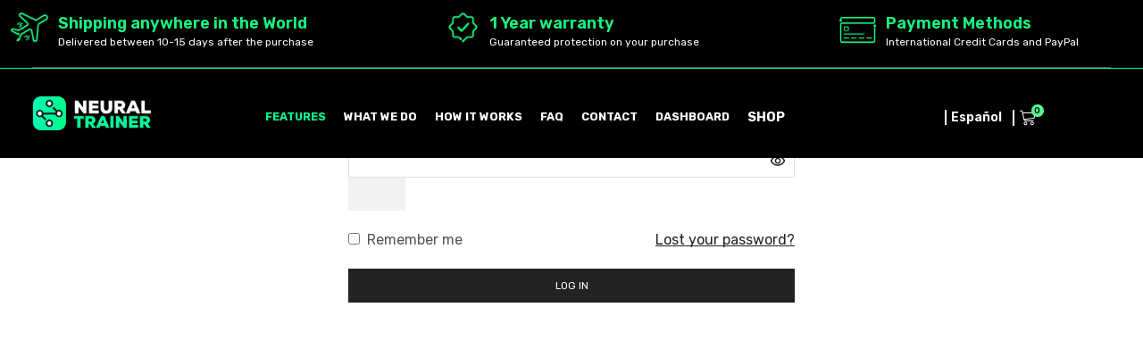

--- FILE ---
content_type: text/html; charset=UTF-8
request_url: https://neuraltrainer.com/mi-cuenta/
body_size: 25373
content:

<!DOCTYPE html>
<html lang="en-US" xmlns="http://www.w3.org/1999/xhtml" prefix="og: http://ogp.me/ns# fb: http://www.facebook.com/2008/fbml">
<head>
	<meta charset="UTF-8"/>
	<meta name="viewport" content="width=device-width, initial-scale=1.0, maximum-scale=1.0, user-scalable=0"/>
	<meta name='robots' content='noindex, follow'/>
	<style>img:is([sizes="auto" i], [sizes^="auto," i]) {contain-intrinsic-size:3000px 1500px}</style>
	<link rel="alternate" hreflang="es" href="https://neuraltrainer.com/es/mi-cuenta/"/>
<link rel="alternate" hreflang="en" href="https://neuraltrainer.com/mi-cuenta/"/>
<link rel="alternate" hreflang="x-default" href="https://neuraltrainer.com/mi-cuenta/"/>

<!-- Google Tag Manager by PYS -->
<script data-cfasync="false" data-pagespeed-no-defer>var pys_datalayer_name="dataLayer";window.dataLayer=window.dataLayer||[];</script> 
<!-- End Google Tag Manager by PYS -->
	<!-- This site is optimized with the Yoast SEO plugin v24.8.1 - https://yoast.com/wordpress/plugins/seo/ -->
	<title>Mi cuenta - Neural Trainer</title>
	<link rel="canonical" href="https://neuraltrainer.com/mi-cuenta/"/>
	<meta property="og:locale" content="en_US"/>
	<meta property="og:type" content="article"/>
	<meta property="og:title" content="Mi cuenta - Neural Trainer"/>
	<meta property="og:url" content="https://neuraltrainer.com/mi-cuenta/"/>
	<meta property="og:site_name" content="Neural Trainer"/>
	<meta name="twitter:card" content="summary_large_image"/>
	<script type="application/ld+json" class="yoast-schema-graph">{"@context":"https://schema.org","@graph":[{"@type":"WebPage","@id":"https://neuraltrainer.com/mi-cuenta/","url":"https://neuraltrainer.com/mi-cuenta/","name":"Mi cuenta - Neural Trainer","isPartOf":{"@id":"https://neuraltrainer.com/#website"},"datePublished":"2022-06-22T23:11:02+00:00","breadcrumb":{"@id":"https://neuraltrainer.com/mi-cuenta/#breadcrumb"},"inLanguage":"en-US","potentialAction":[{"@type":"ReadAction","target":["https://neuraltrainer.com/mi-cuenta/"]}]},{"@type":"BreadcrumbList","@id":"https://neuraltrainer.com/mi-cuenta/#breadcrumb","itemListElement":[{"@type":"ListItem","position":1,"name":"Portada","item":"https://neuraltrainer.com/"},{"@type":"ListItem","position":2,"name":"Mi cuenta"}]},{"@type":"WebSite","@id":"https://neuraltrainer.com/#website","url":"https://neuraltrainer.com/","name":"Neural Trainer","description":"El entrenamiento del futuro","publisher":{"@id":"https://neuraltrainer.com/#organization"},"potentialAction":[{"@type":"SearchAction","target":{"@type":"EntryPoint","urlTemplate":"https://neuraltrainer.com/?s={search_term_string}"},"query-input":{"@type":"PropertyValueSpecification","valueRequired":true,"valueName":"search_term_string"}}],"inLanguage":"en-US"},{"@type":"Organization","@id":"https://neuraltrainer.com/#organization","name":"Neural Trainer","url":"https://neuraltrainer.com/","logo":{"@type":"ImageObject","inLanguage":"en-US","@id":"https://neuraltrainer.com/#/schema/logo/image/","url":"https://www.neuraltrainer.com/wp-content/uploads/2020/11/logo.png","contentUrl":"https://www.neuraltrainer.com/wp-content/uploads/2020/11/logo.png","width":224,"height":225,"caption":"Neural Trainer"},"image":{"@id":"https://neuraltrainer.com/#/schema/logo/image/"}}]}</script>
	<!-- / Yoast SEO plugin. -->


<script type='application/javascript' id='pys-version-script'>console.log('PixelYourSite Free version 11.1.5.2');</script>
<link rel='dns-prefetch' href='//www.googletagmanager.com'/>
<link rel='dns-prefetch' href='//cdn.jsdelivr.net'/>
<link rel='dns-prefetch' href='//www.neuraltrainer.com'/>
<link rel="alternate" type="application/rss+xml" title="Neural Trainer &raquo; Feed" href="https://neuraltrainer.com/feed/"/>
<link rel="alternate" type="application/rss+xml" title="Neural Trainer &raquo; Comments Feed" href="https://neuraltrainer.com/comments/feed/"/>
<link rel='stylesheet' id='ht_ctc_main_css-css' href='https://neuraltrainer.com/wp-content/plugins/click-to-chat-for-whatsapp/new/inc/assets/css/main.css' type='text/css' media='all'/>
<style id='classic-theme-styles-inline-css' type='text/css'>.wp-block-button__link{color:#fff;background-color:#32373c;border-radius:9999px;box-shadow:none;text-decoration:none;padding:calc(.667em + 2px) calc(1.333em + 2px);font-size:1.125em}.wp-block-file__button{background:#32373c;color:#fff;text-decoration:none}</style>
<style id='global-styles-inline-css' type='text/css'>:root{--wp--preset--aspect-ratio--square:1;--wp--preset--aspect-ratio--4-3: 4/3;--wp--preset--aspect-ratio--3-4: 3/4;--wp--preset--aspect-ratio--3-2: 3/2;--wp--preset--aspect-ratio--2-3: 2/3;--wp--preset--aspect-ratio--16-9: 16/9;--wp--preset--aspect-ratio--9-16: 9/16;--wp--preset--color--black:#000;--wp--preset--color--cyan-bluish-gray:#abb8c3;--wp--preset--color--white:#fff;--wp--preset--color--pale-pink:#f78da7;--wp--preset--color--vivid-red:#cf2e2e;--wp--preset--color--luminous-vivid-orange:#ff6900;--wp--preset--color--luminous-vivid-amber:#fcb900;--wp--preset--color--light-green-cyan:#7bdcb5;--wp--preset--color--vivid-green-cyan:#00d084;--wp--preset--color--pale-cyan-blue:#8ed1fc;--wp--preset--color--vivid-cyan-blue:#0693e3;--wp--preset--color--vivid-purple:#9b51e0;--wp--preset--gradient--vivid-cyan-blue-to-vivid-purple:linear-gradient(135deg,rgba(6,147,227,1) 0%,#9b51e0 100%);--wp--preset--gradient--light-green-cyan-to-vivid-green-cyan:linear-gradient(135deg,#7adcb4 0%,#00d082 100%);--wp--preset--gradient--luminous-vivid-amber-to-luminous-vivid-orange:linear-gradient(135deg,rgba(252,185,0,1) 0%,rgba(255,105,0,1) 100%);--wp--preset--gradient--luminous-vivid-orange-to-vivid-red:linear-gradient(135deg,rgba(255,105,0,1) 0%,#cf2e2e 100%);--wp--preset--gradient--very-light-gray-to-cyan-bluish-gray:linear-gradient(135deg,#eee 0%,#a9b8c3 100%);--wp--preset--gradient--cool-to-warm-spectrum:linear-gradient(135deg,#4aeadc 0%,#9778d1 20%,#cf2aba 40%,#ee2c82 60%,#fb6962 80%,#fef84c 100%);--wp--preset--gradient--blush-light-purple:linear-gradient(135deg,#ffceec 0%,#9896f0 100%);--wp--preset--gradient--blush-bordeaux:linear-gradient(135deg,#fecda5 0%,#fe2d2d 50%,#6b003e 100%);--wp--preset--gradient--luminous-dusk:linear-gradient(135deg,#ffcb70 0%,#c751c0 50%,#4158d0 100%);--wp--preset--gradient--pale-ocean:linear-gradient(135deg,#fff5cb 0%,#b6e3d4 50%,#33a7b5 100%);--wp--preset--gradient--electric-grass:linear-gradient(135deg,#caf880 0%,#71ce7e 100%);--wp--preset--gradient--midnight:linear-gradient(135deg,#020381 0%,#2874fc 100%);--wp--preset--font-size--small:13px;--wp--preset--font-size--medium:20px;--wp--preset--font-size--large:36px;--wp--preset--font-size--x-large:42px;--wp--preset--spacing--20:.44rem;--wp--preset--spacing--30:.67rem;--wp--preset--spacing--40:1rem;--wp--preset--spacing--50:1.5rem;--wp--preset--spacing--60:2.25rem;--wp--preset--spacing--70:3.38rem;--wp--preset--spacing--80:5.06rem;--wp--preset--shadow--natural:6px 6px 9px rgba(0,0,0,.2);--wp--preset--shadow--deep:12px 12px 50px rgba(0,0,0,.4);--wp--preset--shadow--sharp:6px 6px 0 rgba(0,0,0,.2);--wp--preset--shadow--outlined:6px 6px 0 -3px rgba(255,255,255,1) , 6px 6px rgba(0,0,0,1);--wp--preset--shadow--crisp:6px 6px 0 rgba(0,0,0,1)}:where(.is-layout-flex){gap:.5em}:where(.is-layout-grid){gap:.5em}body .is-layout-flex{display:flex}.is-layout-flex{flex-wrap:wrap;align-items:center}.is-layout-flex > :is(*, div){margin:0}body .is-layout-grid{display:grid}.is-layout-grid > :is(*, div){margin:0}:where(.wp-block-columns.is-layout-flex){gap:2em}:where(.wp-block-columns.is-layout-grid){gap:2em}:where(.wp-block-post-template.is-layout-flex){gap:1.25em}:where(.wp-block-post-template.is-layout-grid){gap:1.25em}.has-black-color{color:var(--wp--preset--color--black)!important}.has-cyan-bluish-gray-color{color:var(--wp--preset--color--cyan-bluish-gray)!important}.has-white-color{color:var(--wp--preset--color--white)!important}.has-pale-pink-color{color:var(--wp--preset--color--pale-pink)!important}.has-vivid-red-color{color:var(--wp--preset--color--vivid-red)!important}.has-luminous-vivid-orange-color{color:var(--wp--preset--color--luminous-vivid-orange)!important}.has-luminous-vivid-amber-color{color:var(--wp--preset--color--luminous-vivid-amber)!important}.has-light-green-cyan-color{color:var(--wp--preset--color--light-green-cyan)!important}.has-vivid-green-cyan-color{color:var(--wp--preset--color--vivid-green-cyan)!important}.has-pale-cyan-blue-color{color:var(--wp--preset--color--pale-cyan-blue)!important}.has-vivid-cyan-blue-color{color:var(--wp--preset--color--vivid-cyan-blue)!important}.has-vivid-purple-color{color:var(--wp--preset--color--vivid-purple)!important}.has-black-background-color{background-color:var(--wp--preset--color--black)!important}.has-cyan-bluish-gray-background-color{background-color:var(--wp--preset--color--cyan-bluish-gray)!important}.has-white-background-color{background-color:var(--wp--preset--color--white)!important}.has-pale-pink-background-color{background-color:var(--wp--preset--color--pale-pink)!important}.has-vivid-red-background-color{background-color:var(--wp--preset--color--vivid-red)!important}.has-luminous-vivid-orange-background-color{background-color:var(--wp--preset--color--luminous-vivid-orange)!important}.has-luminous-vivid-amber-background-color{background-color:var(--wp--preset--color--luminous-vivid-amber)!important}.has-light-green-cyan-background-color{background-color:var(--wp--preset--color--light-green-cyan)!important}.has-vivid-green-cyan-background-color{background-color:var(--wp--preset--color--vivid-green-cyan)!important}.has-pale-cyan-blue-background-color{background-color:var(--wp--preset--color--pale-cyan-blue)!important}.has-vivid-cyan-blue-background-color{background-color:var(--wp--preset--color--vivid-cyan-blue)!important}.has-vivid-purple-background-color{background-color:var(--wp--preset--color--vivid-purple)!important}.has-black-border-color{border-color:var(--wp--preset--color--black)!important}.has-cyan-bluish-gray-border-color{border-color:var(--wp--preset--color--cyan-bluish-gray)!important}.has-white-border-color{border-color:var(--wp--preset--color--white)!important}.has-pale-pink-border-color{border-color:var(--wp--preset--color--pale-pink)!important}.has-vivid-red-border-color{border-color:var(--wp--preset--color--vivid-red)!important}.has-luminous-vivid-orange-border-color{border-color:var(--wp--preset--color--luminous-vivid-orange)!important}.has-luminous-vivid-amber-border-color{border-color:var(--wp--preset--color--luminous-vivid-amber)!important}.has-light-green-cyan-border-color{border-color:var(--wp--preset--color--light-green-cyan)!important}.has-vivid-green-cyan-border-color{border-color:var(--wp--preset--color--vivid-green-cyan)!important}.has-pale-cyan-blue-border-color{border-color:var(--wp--preset--color--pale-cyan-blue)!important}.has-vivid-cyan-blue-border-color{border-color:var(--wp--preset--color--vivid-cyan-blue)!important}.has-vivid-purple-border-color{border-color:var(--wp--preset--color--vivid-purple)!important}.has-vivid-cyan-blue-to-vivid-purple-gradient-background{background:var(--wp--preset--gradient--vivid-cyan-blue-to-vivid-purple)!important}.has-light-green-cyan-to-vivid-green-cyan-gradient-background{background:var(--wp--preset--gradient--light-green-cyan-to-vivid-green-cyan)!important}.has-luminous-vivid-amber-to-luminous-vivid-orange-gradient-background{background:var(--wp--preset--gradient--luminous-vivid-amber-to-luminous-vivid-orange)!important}.has-luminous-vivid-orange-to-vivid-red-gradient-background{background:var(--wp--preset--gradient--luminous-vivid-orange-to-vivid-red)!important}.has-very-light-gray-to-cyan-bluish-gray-gradient-background{background:var(--wp--preset--gradient--very-light-gray-to-cyan-bluish-gray)!important}.has-cool-to-warm-spectrum-gradient-background{background:var(--wp--preset--gradient--cool-to-warm-spectrum)!important}.has-blush-light-purple-gradient-background{background:var(--wp--preset--gradient--blush-light-purple)!important}.has-blush-bordeaux-gradient-background{background:var(--wp--preset--gradient--blush-bordeaux)!important}.has-luminous-dusk-gradient-background{background:var(--wp--preset--gradient--luminous-dusk)!important}.has-pale-ocean-gradient-background{background:var(--wp--preset--gradient--pale-ocean)!important}.has-electric-grass-gradient-background{background:var(--wp--preset--gradient--electric-grass)!important}.has-midnight-gradient-background{background:var(--wp--preset--gradient--midnight)!important}.has-small-font-size{font-size:var(--wp--preset--font-size--small)!important}.has-medium-font-size{font-size:var(--wp--preset--font-size--medium)!important}.has-large-font-size{font-size:var(--wp--preset--font-size--large)!important}.has-x-large-font-size{font-size:var(--wp--preset--font-size--x-large)!important}:where(.wp-block-post-template.is-layout-flex){gap:1.25em}:where(.wp-block-post-template.is-layout-grid){gap:1.25em}:where(.wp-block-columns.is-layout-flex){gap:2em}:where(.wp-block-columns.is-layout-grid){gap:2em}:root :where(.wp-block-pullquote){font-size:1.5em;line-height:1.6}</style>
<link rel='stylesheet' id='clientify-addons-css' href='https://neuraltrainer.com/wp-content/plugins/clientify-addons-wc/public/css/clientify-addons-public.css' type='text/css' media='all'/>
<link rel='stylesheet' id='contact-form-7-css' href='https://neuraltrainer.com/wp-content/plugins/contact-form-7/includes/css/styles.css' type='text/css' media='all'/>
<link rel='stylesheet' id='geot-css-css' href='https://neuraltrainer.com/wp-content/plugins/geotargetingwp/public/css/geotarget-public.min.css' type='text/css' media='all'/>
<link rel='stylesheet' id='rs-plugin-settings-css' href='https://neuraltrainer.com/wp-content/plugins/revslider/public/assets/css/rs6.css?ver=6.2.22' type='text/css' media='all'/>
<style id='rs-plugin-settings-inline-css' type='text/css'>#rs-demo-id{}</style>
<link rel='stylesheet' id='select2-css' href='https://neuraltrainer.com/wp-content/plugins/woocommerce/assets/css/select2.css' type='text/css' media='all'/>
<style id='woocommerce-inline-inline-css' type='text/css'>.woocommerce form .form-row .required{visibility:visible}</style>
<link rel='stylesheet' id='wpml-legacy-dropdown-0-css' href='https://www.neuraltrainer.com/wp-content/plugins/sitepress-multilingual-cms/templates/language-switchers/legacy-dropdown/style.min.css' type='text/css' media='all'/>
<style id='wpml-legacy-dropdown-0-inline-css' type='text/css'>.wpml-ls-statics-shortcode_actions{background-color:#fff}.wpml-ls-statics-shortcode_actions,.wpml-ls-statics-shortcode_actions .wpml-ls-sub-menu,.wpml-ls-statics-shortcode_actions a{border-color:#cdcdcd}.wpml-ls-statics-shortcode_actions a, .wpml-ls-statics-shortcode_actions .wpml-ls-sub-menu a, .wpml-ls-statics-shortcode_actions .wpml-ls-sub-menu a:link, .wpml-ls-statics-shortcode_actions li:not(.wpml-ls-current-language) .wpml-ls-link, .wpml-ls-statics-shortcode_actions li:not(.wpml-ls-current-language) .wpml-ls-link:link {color:#444;background-color:#fff}.wpml-ls-statics-shortcode_actions .wpml-ls-sub-menu a:hover,.wpml-ls-statics-shortcode_actions .wpml-ls-sub-menu a:focus,.wpml-ls-statics-shortcode_actions .wpml-ls-sub-menu a:link:hover,.wpml-ls-statics-shortcode_actions .wpml-ls-sub-menu a:link:focus{color:#000;background-color:#eee}.wpml-ls-statics-shortcode_actions .wpml-ls-current-language>a{color:#444;background-color:#fff}.wpml-ls-statics-shortcode_actions .wpml-ls-current-language:hover>a,.wpml-ls-statics-shortcode_actions .wpml-ls-current-language>a:focus{color:#000;background-color:#eee}</style>
<link rel='stylesheet' id='wpml-menu-item-0-css' href='https://www.neuraltrainer.com/wp-content/plugins/sitepress-multilingual-cms/templates/language-switchers/menu-item/style.min.css' type='text/css' media='all'/>
<style id='wpml-menu-item-0-inline-css' type='text/css'>.wpml-ls-slot-96,.wpml-ls-slot-96 a,.wpml-ls-slot-96 a:visited{color:#fff}.wpml-ls-slot-96.wpml-ls-current-language,.wpml-ls-slot-96.wpml-ls-current-language a,.wpml-ls-slot-96.wpml-ls-current-language a:visited{color:#fff}</style>
<link rel='stylesheet' id='brands-styles-css' href='https://neuraltrainer.com/wp-content/plugins/woocommerce/assets/css/brands.css' type='text/css' media='all'/>
<link rel='stylesheet' id='etheme-parent-style-css' href='https://neuraltrainer.com/wp-content/themes/xstore/xstore.min.css' type='text/css' media='all'/>
<link rel='stylesheet' id='child-style-css' href='https://neuraltrainer.com/wp-content/themes/xstore-child/style.css' type='text/css' media='all'/>
<link rel='stylesheet' id='etheme-wpb-style-css' href='https://neuraltrainer.com/wp-content/themes/xstore/css/wpb.min.css' type='text/css' media='all'/>
<link rel='stylesheet' id='js_composer_front-css' href='https://neuraltrainer.com/wp-content/plugins/js_composer/assets/css/js_composer.min.css' type='text/css' media='all'/>
<link rel='stylesheet' id='etheme-back-top-css' href='https://neuraltrainer.com/wp-content/themes/xstore/css/modules/back-top.min.css' type='text/css' media='all'/>
<link rel='stylesheet' id='etheme-woocommerce-css' href='https://neuraltrainer.com/wp-content/themes/xstore/css/modules/woocommerce/global.min.css' type='text/css' media='all'/>
<link rel='stylesheet' id='etheme-account-page-css' href='https://neuraltrainer.com/wp-content/themes/xstore/css/modules/woocommerce/pages/account.min.css' type='text/css' media='all'/>
<link rel='stylesheet' id='etheme-contact-forms-css' href='https://neuraltrainer.com/wp-content/themes/xstore/css/modules/contact-forms.min.css' type='text/css' media='all'/>
<style id='xstore-icons-font-inline-css' type='text/css'>@font-face{font-family:'xstore-icons';src:url(https://neuraltrainer.com/wp-content/themes/xstore/fonts/xstore-icons-light.ttf) format('truetype') , url(https://neuraltrainer.com/wp-content/themes/xstore/fonts/xstore-icons-light.woff2) format('woff2') , url(https://neuraltrainer.com/wp-content/themes/xstore/fonts/xstore-icons-light.woff) format('woff') , url(https://neuraltrainer.com/wp-content/themes/xstore/fonts/xstore-icons-light.svg#xstore-icons) format('svg');font-weight:normal;font-style:normal;font-display:swap}</style>
<link rel='stylesheet' id='etheme-header-menu-css' href='https://neuraltrainer.com/wp-content/themes/xstore/css/modules/layout/header/parts/menu.min.css' type='text/css' media='all'/>
<link rel='stylesheet' id='xstore-kirki-styles-css' href='https://neuraltrainer.com/wp-content/uploads/xstore/kirki-styles.css' type='text/css' media='all'/>
<link rel='stylesheet' id='mpc-massive-style-css' href='https://neuraltrainer.com/wp-content/plugins/mpc-massive/assets/css/mpc-styles.css' type='text/css' media='all'/>
<script type="text/javascript" id="woocommerce-google-analytics-integration-gtag-js-after">//<![CDATA[
window.dataLayer=window.dataLayer||[];function gtag(){dataLayer.push(arguments);}for(const mode of[{"analytics_storage":"denied","ad_storage":"denied","ad_user_data":"denied","ad_personalization":"denied","region":["AT","BE","BG","HR","CY","CZ","DK","EE","FI","FR","DE","GR","HU","IS","IE","IT","LV","LI","LT","LU","MT","NL","NO","PL","PT","RO","SK","SI","ES","SE","GB","CH"]}]||[]){gtag("consent","default",{"wait_for_update":500,...mode});}gtag("js",new Date());gtag("set","developer_id.dOGY3NW",true);gtag("config","G-TDQ6CHRHM8",{"track_404":true,"allow_google_signals":true,"logged_in":false,"linker":{"domains":[],"allow_incoming":true},"custom_map":{"dimension1":"logged_in"}});
//]]></script>
<script type="text/javascript" id="wpml-cookie-js-extra">//<![CDATA[
var wpml_cookies={"wp-wpml_current_language":{"value":"en","expires":1,"path":"\/"}};var wpml_cookies={"wp-wpml_current_language":{"value":"en","expires":1,"path":"\/"}};
//]]></script>
<script type="text/javascript" src="https://neuraltrainer.com/wp-content/plugins/sitepress-multilingual-cms/res/js/cookies/language-cookie.js" id="wpml-cookie-js" defer="defer" data-wp-strategy="defer"></script>
<script type="text/javascript" id="jquery-core-js-extra">//<![CDATA[
var pysFacebookRest={"restApiUrl":"https:\/\/neuraltrainer.com\/wp-json\/pys-facebook\/v1\/event","debug":""};
//]]></script>
<script type="text/javascript" src="https://neuraltrainer.com/wp-includes/js/jquery/jquery.min.js" id="jquery-core-js"></script>
<script type="text/javascript" src="https://neuraltrainer.com/wp-includes/js/jquery/jquery-migrate.min.js" id="jquery-migrate-js"></script>
<script type="text/javascript" src="https://neuraltrainer.com/wp-includes/js/dist/hooks.min.js" id="wp-hooks-js"></script>
<script type="text/javascript" src="https://neuraltrainer.com/wp-includes/js/dist/i18n.min.js" id="wp-i18n-js"></script>
<script type="text/javascript" id="wp-i18n-js-after">//<![CDATA[
wp.i18n.setLocaleData({'text direction\u0004ltr':['ltr']});
//]]></script>
<script type="text/javascript" src="https://cdn.jsdelivr.net/npm/intl-tel-input@19.5.7/build/js/intlTelInput.min.js" id="prefix_script-js"></script>
<script type="text/javascript" src="https://neuraltrainer.com/wp-content/plugins/revslider/public/assets/js/rbtools.min.js?ver=6.2.22" id="tp-tools-js"></script>
<script type="text/javascript" src="https://neuraltrainer.com/wp-content/plugins/revslider/public/assets/js/rs6.min.js?ver=6.2.22" id="revmin-js"></script>
<script type="text/javascript" src="https://neuraltrainer.com/wp-content/plugins/woocommerce/assets/js/jquery-blockui/jquery.blockUI.min.js" id="jquery-blockui-js" data-wp-strategy="defer"></script>
<script type="text/javascript" id="wc-add-to-cart-js-extra">//<![CDATA[
var wc_add_to_cart_params={"ajax_url":"\/wp-admin\/admin-ajax.php","wc_ajax_url":"\/?wc-ajax=%%endpoint%%","i18n_view_cart":"View cart","cart_url":"https:\/\/neuraltrainer.com\/finalizar-compra\/","is_cart":"","cart_redirect_after_add":"no"};
//]]></script>
<script type="text/javascript" src="https://neuraltrainer.com/wp-content/plugins/woocommerce/assets/js/frontend/add-to-cart.min.js" id="wc-add-to-cart-js" data-wp-strategy="defer"></script>
<script type="text/javascript" src="https://neuraltrainer.com/wp-content/plugins/woocommerce/assets/js/selectWoo/selectWoo.full.min.js" id="selectWoo-js" defer="defer" data-wp-strategy="defer"></script>
<script type="text/javascript" id="zxcvbn-async-js-extra">//<![CDATA[
var _zxcvbnSettings={"src":"https:\/\/neuraltrainer.com\/wp-includes\/js\/zxcvbn.min.js"};
//]]></script>
<script type="text/javascript" src="https://neuraltrainer.com/wp-includes/js/zxcvbn-async.min.js" id="zxcvbn-async-js"></script>
<script type="text/javascript" id="password-strength-meter-js-extra">//<![CDATA[
var pwsL10n={"unknown":"Password strength unknown","short":"Very weak","bad":"Weak","good":"Medium","strong":"Strong","mismatch":"Mismatch"};
//]]></script>
<script type="text/javascript" src="https://neuraltrainer.com/wp-admin/js/password-strength-meter.min.js" id="password-strength-meter-js"></script>
<script type="text/javascript" id="wc-password-strength-meter-js-extra">//<![CDATA[
var wc_password_strength_meter_params={"min_password_strength":"3","stop_checkout":"","i18n_password_error":"Please enter a stronger password.","i18n_password_hint":"Hint: The password should be at least twelve characters long. To make it stronger, use upper and lower case letters, numbers, and symbols like ! \" ? $ % ^ & )."};
//]]></script>
<script type="text/javascript" src="https://neuraltrainer.com/wp-content/plugins/woocommerce/assets/js/frontend/password-strength-meter.min.js" id="wc-password-strength-meter-js" defer="defer" data-wp-strategy="defer"></script>
<script type="text/javascript" src="https://neuraltrainer.com/wp-content/plugins/woocommerce/assets/js/frontend/account-i18n.min.js" id="wc-account-i18n-js" defer="defer" data-wp-strategy="defer"></script>
<script type="text/javascript" src="https://neuraltrainer.com/wp-content/plugins/woocommerce/assets/js/js-cookie/js.cookie.min.js" id="js-cookie-js" defer="defer" data-wp-strategy="defer"></script>
<script type="text/javascript" id="woocommerce-js-extra">//<![CDATA[
var woocommerce_params={"ajax_url":"\/wp-admin\/admin-ajax.php","wc_ajax_url":"\/?wc-ajax=%%endpoint%%","i18n_password_show":"Show password","i18n_password_hide":"Hide password"};
//]]></script>
<script type="text/javascript" src="https://neuraltrainer.com/wp-content/plugins/woocommerce/assets/js/frontend/woocommerce.min.js" id="woocommerce-js" defer="defer" data-wp-strategy="defer"></script>
<script type="text/javascript" src="https://www.neuraltrainer.com/wp-content/plugins/sitepress-multilingual-cms/templates/language-switchers/legacy-dropdown/script.min.js" id="wpml-legacy-dropdown-0-js"></script>
<script type="text/javascript" src="https://neuraltrainer.com/wp-content/plugins/js_composer/assets/js/vendors/woocommerce-add-to-cart.js" id="vc_woocommerce-add-to-cart-js-js"></script>
<script type="text/javascript" id="etheme-js-extra">//<![CDATA[
var etConfig={"noresults":"No results were found!","ajaxSearchResultsArrow":"<svg version=\"1.1\" width=\"1em\" height=\"1em\" class=\"arrow\" xmlns=\"http:\/\/www.w3.org\/2000\/svg\" xmlns:xlink=\"http:\/\/www.w3.org\/1999\/xlink\" x=\"0px\" y=\"0px\" viewBox=\"0 0 100 100\" style=\"enable-background:new 0 0 100 100;\" xml:space=\"preserve\"><path d=\"M99.1186676,94.8567734L10.286458,6.0255365h53.5340881c1.6616173,0,3.0132561-1.3516402,3.0132561-3.0127683\r\n\tS65.4821625,0,63.8205452,0H3.0137398c-1.6611279,0-3.012768,1.3516402-3.012768,3.0127683v60.8068047\r\n\tc0,1.6616135,1.3516402,3.0132523,3.012768,3.0132523s3.012768-1.3516388,3.012768-3.0132523V10.2854862L94.8577423,99.117691\r\n\tC95.4281311,99.6871109,96.1841202,100,96.9886856,100c0.8036041,0,1.5595856-0.3128891,2.129982-0.882309\r\n\tC100.2924805,97.9419327,100.2924805,96.0305862,99.1186676,94.8567734z\"><\/path><\/svg>","successfullyAdded":"Product added.","successfullyRemoved":"Product removed.","successfullyUpdated":"Product quantity updated.","successfullyCopied":"Copied to clipboard","saleStarts":"Sale starts in:","saleFinished":"This sale already finished","confirmQuestion":"Are you sure?","viewCart":"View cart","cartPageUrl":"https:\/\/neuraltrainer.com\/carrito\/","checkCart":"Please check your <a href='https:\/\/neuraltrainer.com\/carrito\/'>cart.<\/a>","contBtn":"Continue shopping","checkBtn":"Checkout","ajaxProductAddedNotify":{"type":"none","linked_products_type":"upsell"},"variationGallery":"","quickView":{"type":"popup","position":"right","layout":"default","variationGallery":"","css":{"quick-view":"        <link rel=\"stylesheet\" href=\"https:\/\/neuraltrainer.com\/wp-content\/themes\/xstore\/css\/modules\/woocommerce\/quick-view.min.css\" type=\"text\/css\" media=\"all\" \/> \t\t","skeleton":"        <link rel=\"stylesheet\" href=\"https:\/\/neuraltrainer.com\/wp-content\/themes\/xstore\/css\/modules\/skeleton.min.css\" type=\"text\/css\" media=\"all\" \/> \t\t","single-product":"        <link rel=\"stylesheet\" href=\"https:\/\/neuraltrainer.com\/wp-content\/themes\/xstore\/css\/modules\/woocommerce\/single-product\/single-product.min.css\" type=\"text\/css\" media=\"all\" \/> \t\t","single-product-elements":"        <link rel=\"stylesheet\" href=\"https:\/\/neuraltrainer.com\/wp-content\/themes\/xstore\/css\/modules\/woocommerce\/single-product\/single-product-elements.min.css\" type=\"text\/css\" media=\"all\" \/> \t\t","single-post-meta":"        <link rel=\"stylesheet\" href=\"https:\/\/neuraltrainer.com\/wp-content\/themes\/xstore\/css\/modules\/blog\/single-post\/meta.min.css\" type=\"text\/css\" media=\"all\" \/> \t\t"}},"speedOptimization":{"imageLoadingOffset":"200px"},"popupAddedToCart":[],"builders":{"is_wpbakery":true},"Product":"Products","Pages":"Pages","Post":"Posts","Portfolio":"Portfolio","Product_found":"{{count}} Products found","Pages_found":"{{count}} Pages found","Post_found":"{{count}} Posts found","Portfolio_found":"{{count}} Portfolio found","show_more":"Show {{count}} more","show_all":"View all results","items_found":"{{count}} items found","item_found":"{{count}} item found","single_product_builder":"true","fancy_select_categories":"","is_search_history":"0","search_history_length":"7","search_type":"input","search_ajax_history_time":"5","noSuggestionNoticeWithMatches":"No results were found!<p>No items matched your search {{search_value}}.<\/p>","ajaxurl":"https:\/\/neuraltrainer.com\/wp-admin\/admin-ajax.php","woocommerceSettings":{"is_woocommerce":true,"is_swatches":true,"ajax_filters":false,"ajax_pagination":false,"is_single_product_builder":"true","mini_cart_content_quantity_input":false,"widget_show_more_text":"more","widget_show_less_text":"Show less","sidebar_off_canvas_icon":"<svg version=\"1.1\" width=\"1em\" height=\"1em\" id=\"Layer_1\" xmlns=\"http:\/\/www.w3.org\/2000\/svg\" xmlns:xlink=\"http:\/\/www.w3.org\/1999\/xlink\" x=\"0px\" y=\"0px\" viewBox=\"0 0 100 100\" style=\"enable-background:new 0 0 100 100;\" xml:space=\"preserve\"><path d=\"M94.8,0H5.6C4,0,2.6,0.9,1.9,2.3C1.1,3.7,1.3,5.4,2.2,6.7l32.7,46c0,0,0,0,0,0c1.2,1.6,1.8,3.5,1.8,5.5v37.5c0,1.1,0.4,2.2,1.2,3c0.8,0.8,1.8,1.2,3,1.2c0.6,0,1.1-0.1,1.6-0.3l18.4-7c1.6-0.5,2.7-2.1,2.7-3.9V58.3c0-2,0.6-3.9,1.8-5.5c0,0,0,0,0,0l32.7-46c0.9-1.3,1.1-3,0.3-4.4C97.8,0.9,96.3,0,94.8,0z M61.4,49.7c-1.8,2.5-2.8,5.5-2.8,8.5v29.8l-16.8,6.4V58.3c0-3.1-1-6.1-2.8-8.5L7.3,5.1h85.8L61.4,49.7z\"><\/path><\/svg>","ajax_add_to_cart_archives":true,"cart_url":"https:\/\/neuraltrainer.com\/finalizar-compra\/","cart_redirect_after_add":false,"home_url":"https:\/\/neuraltrainer.com\/","shop_url":"https:\/\/neuraltrainer.com\/tienda\/","cart_progress_currency_pos":"left_space","cart_progress_thousand_sep":".","cart_progress_decimal_sep":",","cart_progress_num_decimals":"0","is_smart_addtocart":"","primary_attribute":"et_none"},"notices":{"ajax-filters":"Ajax error: cannot get filters result","post-product":"Ajax error: cannot get post\/product result","products":"Ajax error: cannot get products result","posts":"Ajax error: cannot get posts result","element":"Ajax error: cannot get element result","portfolio":"Ajax error: problem with ajax et_portfolio_ajax action","portfolio-pagination":"Ajax error: problem with ajax et_portfolio_ajax_pagination action","menu":"Ajax error: problem with ajax menu_posts action","noMatchFound":"No matches found","variationGalleryNotAvailable":"Variation Gallery not available on variation id","localStorageFull":"Seems like your localStorage is full"},"layoutSettings":{"layout":"","is_rtl":false,"is_mobile":false,"mobHeaderStart":992,"menu_storage_key":"etheme_269731c994044e77055d88c44027e3f4","ajax_dropdowns_from_storage":1},"sidebar":{"closed_pc_by_default":""},"et_global":{"classes":{"skeleton":"skeleton-body","mfp":"et-mfp-opened"},"is_customize_preview":false,"mobHeaderStart":992},"etCookies":{"cache_time":3}};
//]]></script>
<script type="text/javascript" src="https://neuraltrainer.com/wp-content/themes/xstore/js/etheme-scripts.min.js" id="etheme-js"></script>
<script type="text/javascript" id="et-woo-swatches-js-extra">//<![CDATA[
var sten_wc_params={"ajax_url":"https:\/\/neuraltrainer.com\/wp-admin\/admin-ajax.php","is_customize_preview":"","is_singular_product":"","show_selected_title":"both","show_select_type":"","show_select_type_price":"1","add_to_cart_btn_text":"Add to cart","read_more_btn_text":"Read More","read_more_about_btn_text":"about","read_more_for_btn_text":"for","select_options_btn_text":"Select options","i18n_no_matching_variations_text":"Sorry, no products matched your selection. Please choose a different combination."};
//]]></script>
<script type="text/javascript" src="https://neuraltrainer.com/wp-content/plugins/et-core-plugin/packages/st-woo-swatches/public/js/frontend.min.js" id="et-woo-swatches-js"></script>
<script type="text/javascript" src="https://neuraltrainer.com/wp-content/plugins/pixelyoursite/dist/scripts/jquery.bind-first-0.2.3.min.js" id="jquery-bind-first-js"></script>
<script type="text/javascript" src="https://neuraltrainer.com/wp-content/plugins/pixelyoursite/dist/scripts/js.cookie-2.1.3.min.js" id="js-cookie-pys-js"></script>
<script type="text/javascript" src="https://neuraltrainer.com/wp-content/plugins/pixelyoursite/dist/scripts/tld.min.js" id="js-tld-js"></script>
<script type="text/javascript" id="pys-js-extra">//<![CDATA[
var pysOptions={"staticEvents":{"facebook":{"init_event":[{"delay":0,"type":"static","ajaxFire":false,"name":"PageView","pixelIds":["3833608196916630"],"eventID":"1f1ee75c-a297-4d5b-9ff1-b660e3502821","params":{"page_title":"Mi cuenta","post_type":"page","post_id":1822,"plugin":"PixelYourSite","user_role":"guest","event_url":"neuraltrainer.com\/mi-cuenta\/"},"e_id":"init_event","ids":[],"hasTimeWindow":false,"timeWindow":0,"woo_order":"","edd_order":""}]}},"dynamicEvents":[],"triggerEvents":[],"triggerEventTypes":[],"facebook":{"pixelIds":["3833608196916630"],"advancedMatching":[],"advancedMatchingEnabled":true,"removeMetadata":false,"wooVariableAsSimple":false,"serverApiEnabled":true,"wooCRSendFromServer":false,"send_external_id":null,"enabled_medical":false,"do_not_track_medical_param":["event_url","post_title","page_title","landing_page","content_name","categories","category_name","tags"],"meta_ldu":false},"gtm":{"trackingIds":["GTM-KPHM7MSV"],"gtm_dataLayer_name":"dataLayer","gtm_container_domain":"www.googletagmanager.com","gtm_container_identifier":"gtm","gtm_auth":"","gtm_preview":"","gtm_just_data_layer":false,"check_list":"disabled","check_list_contain":[],"wooVariableAsSimple":false},"debug":"","siteUrl":"https:\/\/neuraltrainer.com","ajaxUrl":"https:\/\/neuraltrainer.com\/wp-admin\/admin-ajax.php","ajax_event":"95746fe1d3","enable_remove_download_url_param":"1","cookie_duration":"7","last_visit_duration":"60","enable_success_send_form":"","ajaxForServerEvent":"1","ajaxForServerStaticEvent":"1","useSendBeacon":"1","send_external_id":"1","external_id_expire":"180","track_cookie_for_subdomains":"1","google_consent_mode":"1","gdpr":{"ajax_enabled":false,"all_disabled_by_api":false,"facebook_disabled_by_api":false,"analytics_disabled_by_api":false,"google_ads_disabled_by_api":false,"pinterest_disabled_by_api":false,"bing_disabled_by_api":false,"reddit_disabled_by_api":false,"externalID_disabled_by_api":false,"facebook_prior_consent_enabled":true,"analytics_prior_consent_enabled":true,"google_ads_prior_consent_enabled":null,"pinterest_prior_consent_enabled":true,"bing_prior_consent_enabled":true,"cookiebot_integration_enabled":false,"cookiebot_facebook_consent_category":"marketing","cookiebot_analytics_consent_category":"statistics","cookiebot_tiktok_consent_category":"marketing","cookiebot_google_ads_consent_category":"marketing","cookiebot_pinterest_consent_category":"marketing","cookiebot_bing_consent_category":"marketing","consent_magic_integration_enabled":false,"real_cookie_banner_integration_enabled":false,"cookie_notice_integration_enabled":false,"cookie_law_info_integration_enabled":false,"analytics_storage":{"enabled":true,"value":"granted","filter":false},"ad_storage":{"enabled":true,"value":"granted","filter":false},"ad_user_data":{"enabled":true,"value":"granted","filter":false},"ad_personalization":{"enabled":true,"value":"granted","filter":false}},"cookie":{"disabled_all_cookie":false,"disabled_start_session_cookie":false,"disabled_advanced_form_data_cookie":false,"disabled_landing_page_cookie":false,"disabled_first_visit_cookie":false,"disabled_trafficsource_cookie":false,"disabled_utmTerms_cookie":false,"disabled_utmId_cookie":false},"tracking_analytics":{"TrafficSource":"direct","TrafficLanding":"undefined","TrafficUtms":[],"TrafficUtmsId":[]},"GATags":{"ga_datalayer_type":"default","ga_datalayer_name":"dataLayerPYS"},"woo":{"enabled":true,"enabled_save_data_to_orders":true,"addToCartOnButtonEnabled":true,"addToCartOnButtonValueEnabled":true,"addToCartOnButtonValueOption":"price","singleProductId":null,"removeFromCartSelector":"form.woocommerce-cart-form .remove","addToCartCatchMethod":"add_cart_hook","is_order_received_page":false,"containOrderId":false},"edd":{"enabled":false},"cache_bypass":"1768606311"};
//]]></script>
<script type="text/javascript" src="https://neuraltrainer.com/wp-content/plugins/pixelyoursite/dist/scripts/public.js" id="pys-js"></script>
<script></script><link rel="https://api.w.org/" href="https://neuraltrainer.com/wp-json/"/><link rel="alternate" title="JSON" type="application/json" href="https://neuraltrainer.com/wp-json/wp/v2/pages/1822"/><link rel="EditURI" type="application/rsd+xml" title="RSD" href="https://neuraltrainer.com/xmlrpc.php?rsd"/>
<meta name="generator" content="WordPress 6.8.3"/>
<meta name="generator" content="WooCommerce 9.8.6"/>
<link rel='shortlink' href='https://neuraltrainer.com/?p=1822'/>
<meta name="generator" content="WPML ver:4.7.3 stt:1,2;"/>
			<link rel="prefetch" as="font" href="https://neuraltrainer.com/wp-content/themes/xstore/fonts/xstore-icons-light.woff?v=9.4.7" type="font/woff">
					<link rel="prefetch" as="font" href="https://neuraltrainer.com/wp-content/themes/xstore/fonts/xstore-icons-light.woff2?v=9.4.7" type="font/woff2">
			<noscript><style>.woocommerce-product-gallery{opacity:1!important}</style></noscript>
	<meta name="generator" content="Powered by WPBakery Page Builder - drag and drop page builder for WordPress."/>
<meta name="generator" content="Powered by Slider Revolution 6.2.22 - responsive, Mobile-Friendly Slider Plugin for WordPress with comfortable drag and drop interface."/>
<link rel="icon" href="https://neuraltrainer.com/wp-content/uploads/2020/10/cropped-ico-32x32.png" sizes="32x32"/>
<link rel="icon" href="https://neuraltrainer.com/wp-content/uploads/2020/10/cropped-ico-192x192.png" sizes="192x192"/>
<link rel="apple-touch-icon" href="https://neuraltrainer.com/wp-content/uploads/2020/10/cropped-ico-180x180.png"/>
<meta name="msapplication-TileImage" content="https://neuraltrainer.com/wp-content/uploads/2020/10/cropped-ico-270x270.png"/>
<script type="text/javascript">function setREVStartSize(e){window.RSIW=window.RSIW===undefined?window.innerWidth:window.RSIW;window.RSIH=window.RSIH===undefined?window.innerHeight:window.RSIH;try{var pw=document.getElementById(e.c).parentNode.offsetWidth,newh;pw=pw===0||isNaN(pw)?window.RSIW:pw;e.tabw=e.tabw===undefined?0:parseInt(e.tabw);e.thumbw=e.thumbw===undefined?0:parseInt(e.thumbw);e.tabh=e.tabh===undefined?0:parseInt(e.tabh);e.thumbh=e.thumbh===undefined?0:parseInt(e.thumbh);e.tabhide=e.tabhide===undefined?0:parseInt(e.tabhide);e.thumbhide=e.thumbhide===undefined?0:parseInt(e.thumbhide);e.mh=e.mh===undefined||e.mh==""||e.mh==="auto"?0:parseInt(e.mh,0);if(e.layout==="fullscreen"||e.l==="fullscreen")newh=Math.max(e.mh,window.RSIH);else{e.gw=Array.isArray(e.gw)?e.gw:[e.gw];for(var i in e.rl)if(e.gw[i]===undefined||e.gw[i]===0)e.gw[i]=e.gw[i-1];e.gh=e.el===undefined||e.el===""||(Array.isArray(e.el)&&e.el.length==0)?e.gh:e.el;e.gh=Array.isArray(e.gh)?e.gh:[e.gh];for(var i in e.rl)if(e.gh[i]===undefined||e.gh[i]===0)e.gh[i]=e.gh[i-1];var nl=new Array(e.rl.length),ix=0,sl;e.tabw=e.tabhide>=pw?0:e.tabw;e.thumbw=e.thumbhide>=pw?0:e.thumbw;e.tabh=e.tabhide>=pw?0:e.tabh;e.thumbh=e.thumbhide>=pw?0:e.thumbh;for(var i in e.rl)nl[i]=e.rl[i]<window.RSIW?0:e.rl[i];sl=nl[0];for(var i in nl)if(sl>nl[i]&&nl[i]>0){sl=nl[i];ix=i;}var m=pw>(e.gw[ix]+e.tabw+e.thumbw)?1:(pw-(e.tabw+e.thumbw))/(e.gw[ix]);newh=(e.gh[ix]*m)+(e.tabh+e.thumbh);}if(window.rs_init_css===undefined)window.rs_init_css=document.head.appendChild(document.createElement("style"));document.getElementById(e.c).height=newh+"px";window.rs_init_css.innerHTML+="#"+e.c+"_wrapper { height: "+newh+"px }";}catch(e){console.log("Failure at Presize of Slider:"+e)}};</script>
		<style type="text/css" id="wp-custom-css">.archive .post-5106 .price .woocommerce-Price-amount,.archive .post-5130 .price .woocommerce-Price-amount{visibility:hidden;position:relative}.archive .post-5106 .price::after,.archive .post-5130 .price::after{content:"Free";visibility:visible;position:absolute;top:48px;left:0}.text-center.product-details:lang(en-US)::after {content:"*Shipping and taxes are not included"}.product-template-default .price:lang(en-US)::after {content:"*Shipping and taxes are not included";display:block;font-weight:400;font-family:Lato;font-size:14px}.text-center.product-details:lang(es)::after {content:"*No incluye impuestos ni costos de envío"}.product-template-default .price:lang(es)::after {content:"*No incluye impuestos ni costos de envío";display:block;font-weight:400;font-family:Lato;font-size:14px}.product_cat-premium-app .text-center.product-details:lang(es)::after {content:none}.product_cat-apps-premium-2 .text-center.product-details:lang(en-US)::after, .product-template-default .product_cat-apps-premium-2 .price:lang(en-US)::after, .product-template-default .product_cat-premium-app .price:lang(es)::after {content:none}.quantity-wrapper.type-square.size-sm{min-height:38px!important}</style>
		<style id="kirki-inline-styles"></style><link rel="stylesheet" href="https://fonts.googleapis.com/css2?family=Bebas+Neue&amp;display=swap" type="text/css" class="et_custom-css"/><link rel="stylesheet" href="https://fonts.googleapis.com/css2?family=Lato:ital,wght@0,100;0,300;0,400;0,700;0,900;1,100;1,300;1,400;1,700;1,900&amp;display=swap" type="text/css" class="et_custom-css"/><link rel="stylesheet" href="https://fonts.googleapis.com/css2?family=Rubik:ital,wght@0,300..900;1,300..900&amp;display=swap" type="text/css" class="et_custom-css"/><style type="text/css" class="et_custom-css">:lang(es-ES) .woocommerce-mini-cart__empty-message p{font-size:0 !important;position:relative}.boldtienda{font-family:Rubik,sans-serif !important;font-weight:900 !important;font-size:16px !important}:lang(es-ES) .woocommerce-mini-cart__empty-message p::before{content:"No hay productos en el carrito.";font-size:16px !important;font-family:Rubik,sans-serif !important;font-weight:500 !important;color:white !important;display:inline-block}:lang(es-ES) .woocommerce-mini-cart__empty-message .btn span{font-size:0 !important;position:relative}:lang(es-ES) .woocommerce-mini-cart__empty-message .btn span::before{content:"VOLVER A LA TIENDA";font-size:14px !important;font-family:Rubik,sans-serif !important;font-weight:600 !important;color:white !important;display:inline-block}@media (max-width:767px){.mydesk{display:none !important}.mymob{display:block !important}}@media (min-width:768px){.mydesk{display:block !important}.mymob{display:none !important}}p.woocommerce-shipping-destination{font-weight:600}:lang(es-ES) .et-element-label.pos-relative.inline-block{font-size:0 !important;position:relative;display:inline-block}:lang(es-ES) .et-element-label.pos-relative.inline-block::before{content:"Ir a carrito";font-size:21px !important;font-family:Rubik,sans-serif !important;font-weight:600 !important;color:#fff !important;background-color:#000 !important;position:relative;padding:2px 6px}:lang(en-US) .et-element-label.pos-relative.inline-block{font-size:0 !important;position:relative;display:inline-block}:lang(en-US) .et-element-label.pos-relative.inline-block::before{content:"Go to cart";font-size:21px !important;font-family:Rubik,sans-serif !important;font-weight:600 !important;color:#fff !important;background-color:#000 !important;position:relative;padding:2px 6px}.et-mini-content .et-icon.et-delete.et-remove-type1::before{content:none !important}:lang(es-ES) a.btn-view-cart.wc-forward.traduccion-aplicada{font-size:14px}.et-mini-content .et-icon.et-delete.et-remove-type1{background-image:url('https://www.neuraltrainer.com/wp-content/uploads/2025/03/trash.svg');background-repeat:no-repeat;background-position:center;background-size:contain;display:inline-block;width:20px;height:20px;margin-top:24px}.cart-widget-products .remove{opacity:1!important}.et-mini-content span.woocommerce-Price-amount.amount{color:#000 !important;font-weight:600;font-family:Rubik,sans-serif !important;font-size:20px}:lang(es-ES) .woocommerce-mini-cart__footer-wrapper .product_list-popup-footer-inner .mini-cart-buttons .button.btn-checkout.wc-forward{font-size:0 !important;position:relative;font-family:Rubik,sans-serif !important;border-radius:53px !important;font-weight:600 !important;color:white !important;overflow:hidden;padding-top:26px}:lang(es-ES) .woocommerce-mini-cart__footer-wrapper .product_list-popup-footer-inner .mini-cart-buttons .button.btn-checkout.wc-forward::after{content:"IR A PAGAR";font-size:16px !important;font-family:Rubik,sans-serif !important;font-weight:600 !important;color:white !important;position:absolute;left:50%;top:50%;transform:translate(-50%,-50%);white-space:nowrap}:lang(en-US) .woocommerce-mini-cart__footer-wrapper .product_list-popup-footer-inner .mini-cart-buttons .button.btn-checkout.wc-forward{font-size:0 !important;position:relative;font-family:Rubik,sans-serif !important;border-radius:53px !important;font-weight:600 !important;color:white !important;overflow:hidden;padding-top:26px}:lang(en-US) .woocommerce-mini-cart__footer-wrapper .product_list-popup-footer-inner .mini-cart-buttons .button.btn-checkout.wc-forward::after{content:"GO TO CHECKOUT";font-size:16px !important;font-family:Rubik,sans-serif !important;font-weight:600 !important;color:white !important;position:absolute;left:50%;top:50%;transform:translate(-50%,-50%);white-space:nowrap}html[lang="es-ES"] .woocommerce-order-pay .woocommerce-notices-wrapper::before{content:"Su pedido:";display:block;font-weight:bold;font-size:26px;font-family:Rubik,sans-serif !important;margin-bottom:10px;color:#000;text-transform:uppercase}html[lang="en-US"] .woocommerce-order-pay .woocommerce-notices-wrapper::before{content:"Your order:";display:block;font-weight:bold;font-size:26px;font-family:Rubik,sans-serif !important;margin-bottom:10px;color:#000;text-transform:uppercase}.woocommerce-order-pay .container .woocommerce{max-width:580px;margin:auto !important}.woocommerce-order-pay table thead th{font-size:19px}.woocommerce-order-pay tfoot th{font-size:17px}.woocommerce-order-pay button#place_order{background-color:#16f581 !important;color:#000 !important;font-family:Rubik,sans-serif !important;font-weight:600 !important;border-radius:23px;font-size:17px;min-height:50px}.woocommerce-order-pay .form-row{text-align:center}.woocommerce-order-pay td.product-quantity{color:#000;font-size:17px;font-weight:600}.woocommerce-order-pay td.product-name{color:#000;font-size:17px;font-weight:600}.mpc-modal-overlay.mpc-visible{z-index:9999999999999!important}html[lang="es-ES"] .single-product form.cart .et-or-wrapper span{visibility:hidden;position:relative}.description-produts p{margin-bottom:10px!important}html[lang="es-ES"] .single-product form.cart .et-or-wrapper span::after{content:"o";visibility:visible;position:absolute;left:9px;top:0}.colaps .vc_toggle_title{border-bottom:1px solid #54f581}li.woocommerce-mini-cart-item.mini_cart_item span.woocommerce-Price-amount.amount{font-size:16px !important}.et_product-block p.price{font-family:Rubik,sans-serif !important}table.shop_table.woocommerce-checkout-review-order-table td.product-name{border-bottom:1px solid #c9c9c9}.woocommerce-checkout .woocommerce-form-coupon-toggle .woocommerce-info{font-family:Rubik,sans-serif !important;font-size:18px !important;font-weight:500}.et-mini-content .product_list_widget li .product-title a{font-family:Rubik,sans-serif !important;font-size:19px !important;font-weight:500;margin-bottom:-6px;margin-top:9px}.et-mini-content li.woocommerce-mini-cart-item.mini_cart_item{border-bottom:1px solid #d7d7d7;padding-bottom:12px!important;margin-bottom:15px !important}li.woocommerce-mini-cart-item.mini_cart_item:last-child{border:none}.woocommerce-privacy-policy-text{margin-bottom:15px !important}.woocommerce-checkout tr.cart_item.st-item-meta .product-name img{margin-top:-20px !important;margin-bottom:3px !important}.woocommerce-checkout tr.cart_item.st-item-meta .product-name{margin-top:20px!important}a.showcoupon{display:block;margin-top:8px}.cart-order-details .shop_table tfoot tr:first-child th{padding-top:23px}.widget.woocommerce.widget_shopping_cart img,tr.woocommerce-cart-form__cart-item.cart_item.st-item-meta .product-thumbnail img,table.shop_table.woocommerce-checkout-review-order-table .product-name img,.etheme-sticky-cart img.attachment-post-thumbnail{border:1px solid #bebebe !important;border-radius:9px}a.woocommerce-main-image.pswp-main-image.zoom,a.woocommerce-main-image.zoom{pointer-events:none!important}tr.woocommerce-cart-form__cart-item.cart_item.st-item-meta{border-top:1px solid #e1e1e1 !important}.add_to_cart_button.ajax_add_to_cart.single_add_to_cart_button.button.alt.loading{background-color:#54f581 !important;color:#000}.sticky.sticky-on .header-main{background-color:#000}.product-template-default .price:lang(es)::after,.product-template-default .price:lang(en-US)::after{font-family:Rubik,sans-serif !important}.thumbnails-list li{opacity:.8!important}.maxmirow p.product.woocommerce.add_to_cart_inline{margin-bottom:12px!important;margin-left:4px!important}.maxmirow ol.flex-control-nav.flex-control-paging{padding-left:0!important}.maxmirow .flexslider{border:0 solid #fff!important}.maxmirow .wpb_gallery_slides.wpb_flexslider.flexslider_fade.flexslider{border-radius:16px!important}.maxmirow .my-galery-pics img{border-radius:15px!important;max-height:271px !important}.plan .woocommerce-Price-amount::after{content:" / Anual";font-weight:normal;color:#fff;font-size:23px;margin-left:2px;font-weight:400}.maxmirow strong{font-weight:300}.maxmirow ul.slides{max-height:271px!important}li.woocommerce-mini-cart-item.mini_cart_item span.woocommerce-Price-amount.amount{color:#000!important}li.woocommerce-mini-cart-item.mini_cart_item .quantity{justify-content:flex-start}.etheme-sticky-cart.etheme-sticky-panel.flex.align-items-center.container-width-inherit .price:lang(en-US)::after{color:#000!important}.single-product .etheme-sticky-cart form:not(.variations_form):not(.grouped_form){margin-left:10px}.flexslider:hover .flex-direction-nav .flex-prev,.flexslider:hover .flex-direction-nav .flex-next{opacity:1!important}.thumbnails-list .active-thumbnail{opacity:1 !important}.etheme-sticky-cart p.price bdi{color:#000}.etheme-sticky-cart .flex-inline .et_b-icon svg,.etheme-sticky-cart .et_b_header-socials svg{fill:#000 !important}.etheme-sticky-cart .single_add_to_cart_button.button{border-radius:20px}.imgmobiles{display:none}.single-product .etheme-sticky-cart form:not(.variations_form):not(.grouped_form){margin-top:0 !important}.etheme-sticky-cart .sticky_product_title{font-size:20px;font-weight:600;color:#000}.etheme-sticky-cart span.woocommerce-Price-amount.amount{font-size:20px!important;font-weight:500!important}.colaps h4{text-transform:uppercase;font-size:14px!important;font-family:Rubik,sans-serif !important;font-weight:600;margin-bottom:0;font-weight:600 !important}.colaps .vc_toggle_content{margin-top:-5px !important;margin-bottom:5px}.colaps i.vc_toggle_icon{color:#090909!important;font-weight:900 !important;text-shadow:0 0 0 #090909,0px 0 0 #090909,0px 0 0 #090909,0px 0 0 #090909!important}.colaps .vc_toggle_active,.colaps .vc_toggle_title,.colaps .vc_toggle_active,.vc_do_toggle.vc_toggle.vc_toggle_arrow.vc_toggle_color_default.vc_toggle_size_md.colaps.vc_toggle_active{border-top:none!important}.arrows-hovered .arrow-right:before,.arrows-hovered>.swiper-container .swiper-custom-right:before,.swipers-couple-wrapper .vertical-thumbnails-wrapper .swiper-custom-left:before,.arrows-hovered .arrow-left:before,.arrows-hovered>.swiper-container .swiper-custom-left:before,.swipers-couple-wrapper .vertical-thumbnails-wrapper .swiper-custom-right:before{font-weight:900}.description-produts h3{text-transform:uppercase;font-size:22px;font-family:Rubik,sans-serif !important;font-weight:600;margin-bottom:0}.description-produts .wpb_text_column.wpb_content_element{color:#000}.single.single-product .content-page.container{padding-top:200px !important}.single-product-builder button.single_add_to_cart_button.button.alt{min-width:auto!important;margin-left:50px !important;min-height:43px;background-image:url(/wp-content/uploads/2025/03/carrito.png);background-repeat:no-repeat;background-position:92% center;transition:all .3s}.single-product-builder button.single_add_to_cart_button.button.alt:hover{background-color:#eeeded !important}.single-product-builder button.et-single-buy-now.single_add_to_cart_button.button.alt{margin:0 !important;transition:all .3s}.single-product-builder button.et-single-buy-now.single_add_to_cart_button.button.alt:hover{background-color:#10e576!important;align-content color:#000 !important}.single-product h1.product_title.entry-title{color:#fff !important;font-family:Rubik,sans-serif !important;font-size:37px !important;font-weight:500 !important;margin-bottom:0!important}.single-product .et_product-block span.woocommerce-Price-amount.amount{color:#fff!important;font-family:Rubik,sans-serif!important;font-weight:400;font-size:30px !important}.single-product .woocommerce-product-gallery__image img{border-radius:0 !important}ul.right.thumbnails-list.vertical-thumbnails.slick-initialized.slick-slider.slick-vertical{margin-top:-9px!important}.single-product-builder button.single_add_to_cart_button{background-color:#fff !important;opacity:1;font-weight:600;font-size:16px;color:#000 !important;font-family:Rubik,sans-serif !important;text-transform:uppercase !important;border-radius:20px !important;font-size:17px !important}.etheme-sticky-cart button.add_to_cart_button.ajax_add_to_cart.single_add_to_cart_button.button.alt{color:#fff !important}.single-product form.cart{margin-top:30px !important;margin-bottom:21px}.single-product .et-or-wrapper div:after,.single-product .et-or-wrapper div:before{height:1px;background:#fff !important;opacity:1}.single_add_to_cart_button~.et-or-wrapper{color:#fff}.product-template-default .price:lang(en-US)::after{font-family:Rubik,sans-serif !important;font-weight:400!important;font-size:14px!important;color:#fff !important}.description-produts .sm-arrow.arrow-left,.description-produts.description-produts .sm-arrow.arrow-right{border:0}.single-product .et_product-block .woocommerce-product-details__short-description{color:#fff!important}.single-product .et_product-block .woocommerce-product-details__short-description p{margin-bottom:0!important}.single-product .et_product-block .quantity{display:flex !important;align-items:center !important;justify-content:center !important}.swiper-control-top .swiper-custom-right:before,.swiper-control-top .swiper-custom-left:before{color:#000!important}.single-product-builder .et_product-block .quantity-wrapper{display:flex !important;align-items:center !important;gap:8px !important}.single-product-builder .quantity-wrapper.type-square.size-sm{border:none !important}.single-product-builder .quantity-wrapper .minus,.single-product-builder .quantity-wrapper .plus{width:32px !important;height:24px !important;display:flex !important;align-items:center !important;justify-content:center !important;background:#2a2828 !important;color:white !important;border-radius:50% !important;cursor:pointer !important;transition:background 0.3s ease !important;border:none !important;font-size:20px !important;font-weight:bold !important}.single-product-builder .quantity-wrapper .minus:hover,.single-product-builder .quantity-wrapper .plus:hover{background:#333 !important}.single-product-builder .quantity-wrapper input.qty{width:64px !important;height:40px !important;text-align:center !important;border:none !important;font-size:16px !important;border-radius:8px !important;outline:none !important;font-weight:500;background:#2a2828 !important;color:#fff}.single-product-builder .quantity-wrapper input.qty::-webkit-inner-spin-button,.single-product-builder .quantity-wrapper input.qty::-webkit-outer-spin-button{-webkit-appearance:none !important;margin:0 !important}.single-product-builder .quantity-wrapper .minus svg,.single-product-builder .quantity-wrapper .plus svg{width:14px !important;height:14px !important;stroke:white !important;stroke-width:3 !important;fill:none !important}.single-product-builder a.clear-cart.btn.bordered{display:none}.etheme-sticky-cart .quantity-wrapper{display:flex;justify-content:center;align-items:center}.etheme-sticky-cart .quantity-wrapper .minus,.etheme-sticky-cart .quantity-wrapper .plus{width:29px;height:24px;display:flex;justify-content:center;align-items:center;font-size:16px;font-weight:bold;background:#000;color:white;border:none;border-radius:50%;cursor:pointer;transition:background 0.3s ease}.etheme-sticky-cart .quantity-wrapper .minus:hover,.etheme-sticky-cart .quantity-wrapper .plus:hover{background:#444;box-shadow:0 4px 6px rgba(0,0,0,0.2)}.etheme-sticky-cart .quantity-wrapper input.qty{width:64px;height:32px;text-align:center;border:1px solid #fff;border-radius:4px;margin:0 5px;font-size:16px}.etheme-sticky-cart .quantity-wrapper input.qty::-webkit-inner-spin-button,.etheme-sticky-cart .quantity-wrapper input.qty::-webkit-outer-spin-button{-webkit-appearance:none;margin:0}.etheme-sticky-cart .quantity-wrapper input.qty{width:64px !important;height:40px !important;text-align:center !important;border:none !important;font-size:16px !important;border-radius:8px !important;outline:none !important;font-weight:500;color:#000;background:#e6e6e6 !important}.etheme-sticky-cart .quantity-wrapper .minus svg,.etheme-sticky-cart .quantity-wrapper .plus svg{width:14px !important;height:12px !important;stroke:white !important;stroke-width:3 !important;fill:none !important}.etheme-sticky-cart .stock,.etheme-sticky-cart p.price{margin-right:30px}.etheme-sticky-cart .quantity-wrapper.type-square{border:1px solid #fff;width:100px;padding:9px}.single-product{background-color:#000}.header-main{border-top-width:1px}body.hubspot.messages-body{display:none}.cart-empty.empty-cart-block.wc-empty-cart-message a.btn.black{font-family:Rubik,sans-serif;text-transform:uppercase;font-weight:600;font-size:17px !important;border-radius:24px;padding-top:14px;padding-bottom:14px}.cart-empty.empty-cart-block.wc-empty-cart-message h1{font-size:27px !important;font-family:Rubik,sans-serif;text-transform:uppercase;font-weight:600}.btn-checkout,.mini-cart-buttons .btn-checkout{color:var(--et_btn-active-color);background-color:#000;border-color:#000}div#ht-ctc-chat svg{width:50px !important;height:50px !important}div#ht-ctc-chat span.ctc_cta{padding-right:9px;color:#000 !important;font-weight:600}.btn-checkout:hover,.mini-cart-buttons .btn-checkout:hover,.mini-cart-buttons .btn-checkout:hover:focus{opacity:.8!important;color:var(--et_btn-active-color-hover);background-color:#393939;border-color:#393939}.form.cart .quantity{margin-bottom:0!important}.et_element.single-product-socials.et-socials.flex.flex-wrap.align-items-center.justify-content-start{margin-bottom:15px}[lang="en-us"] .et_element.single_product-html_block.single_product-html_block2{display:none}[lang="es-ES"] .et_element.single_product-html_block.single_product-html_block1{display:none}span.et-cart-quantity.et-quantity{font-weight:600!important;background-color:#56fb94!important;color:#000 !important!important;-webkit-text-fill-color:#000!important;font-size:9px!important;top:-8px!important;margin-left:-5px!important}button.et-single-buy-now.single_add_to_cart_button.button.alt{background-color:#54f581 !important;color:#000 !important}div#container-topx{max-height:62px;padding:0 !important;display:flex;justify-content:center}img.vc_single_image-img.attachment-medium.lazyload.lazyload-simple.et-lazy-loaded{max-height:35px;width:auto}#top-heder-delivery p{line-height:19px;padding-top:4px}.icon-uno,.icon-dos,.icon-tres{max-width:430px}section#top-heder-delivery{padding-top:13px !important}.container_2{display:flex;gap:10px;justify-content:center;align-items:center;padding-top:10px;padding-bottom:10px}.container_img img{max-width:43px}.container_text p{line-height:20px}.mobile-area{display:none}.header-top{background-color:#000}.upsell-products-wrapper .text-center.product-details:lang(en-US)::after{content:"*Shipping and taxes are not included";font-size:0}.single-product .text-center.product-details:lang(es)::after{font-size:0!important}html[lang="en-US"] .espanol{display:none}html[lang="es-ES"] .ingles{display:none}.single-product .maxmirow span.woocommerce-Price-amount.amount{font-weight:600!important;font-size:24px !important}@media (min-width:768px) and (max-width:1249px){.header-main .et-row-container.et-container:lang(es){max-width:none;padding:0 20px}#menu-main-menu:lang(es){font-size:12px}}@media (max-width:768px){.mobile-area{display:inline}#top-heder-delivery{display:none}.mobile-area{margin:0 !important;padding:0 !important}.mobile-header-wrapper .header-top{background-color:#000;display:flex;justify-content:flex-end}.container_1{margin-left:25px}.iconos-top-footer .iconos-ship{padding-top:84px !important;padding-left:15px !important}.home .iconos-top-footer .iconos-ship{padding-top:38px !important;padding-left:15px!important}.icon-uno,.icon-dos,.icon-tres{text-align:center !important}.iconos-ship .vc_col-sm-3{width:100%}.iconos-top-footer .wpb_single_image.vc_align_right{text-align:center}.icon-dos .wpb_single_image{margin-right:0!important}.single-product h1.product_title.entry-title{margin-top:20px}.single-product-builder .et_product-block form.cart .quantity-wrapper:before{display:none}.single-product-builder button.single_add_to_cart_button.button.alt{margin-left:0!important;width:100%}.single-product-builder .et_product-block .cart .quantity{margin:0 auto var(--single-add-to-cart-button-spacing,15px) auto;margin-left:15%;margin-bottom:20px}.maxmirow .primeracard .vc_column-inner{margin-left:0!important}.maxmirow .mi-card-negra{padding:5px!important}.description-produts h3{line-height:1.4;margin-bottom:11px}.single-product .maxmirow{padding-top:22px !important;padding-left:5px !important;padding-right:5px !important}.maxmirow .name-product h4{font-size:18px;margin-left:-7px !important;padding-right:5px;min-height:44px}.single-product .maxmirow span.woocommerce-Price-amount.amount{font-size:21px !important}.plan .woocommerce-Price-amount::after{font-size:18px;display:block;margin-top:-3px}.mi-card-negra .vc_column-inner{min-height:313px}.imgdesktop{display:none}.imgmobiles{display:inline;margin-top:-20px}.single.single-product .content-page.container{padding-top:25px!important}}@media (min-width:993px){.woocommerce-cart .woocommerce,.woocommerce-checkout .woocommerce,.woocommerce-account .sidebar-position-right,.woocommerce .content-page{padding-top:240px!important}html[lang="es-ES"] .menu a.item-link{padding-left:4px !important}.iconos-ship .vc_col-sm-3{width:13%!important}.menu-item-2175 a.item-link,.menu-item-2174 a{font-weight:900 !important;font-size:13px !important}.iconos-top-footer .icon-tres{padding-left:71px}.iconos-top-footer .icon-dos{padding-left:51px}.et_element .product_list_widget li .product-title{font-size:28px!important;color:currentColor;font-family:Rubik,sans-serif !important}.btn-checkout,.mini-cart-buttons .btn-checkout{font-family:Rubik,sans-serif !important;font-size:16px !important;border-radius:53px;font-weight:600}}@media (max-width:480px){.et-mini-content.active + .ht-ctc,.et-mini-content.active ~ .ht-ctc,body:has(.et-mini-content.active) .ht-ctc{display:none !important}:lang(es-ES) .woocommerce-mini-cart__footer-wrapper .product_list-popup-footer-inner .mini-cart-buttons .button.btn-checkout.wc-forward::after,:lang(en-US) .woocommerce-mini-cart__footer-wrapper .product_list-popup-footer-inner .mini-cart-buttons .button.btn-checkout.wc-forward::after{color:#000 !important}li.woocommerce-mini-cart-item.mini_cart_item span.woocommerce-Price-amount.amount{color:#fff !important}.et-off-canvas .cart-widget-products li:not(:hover) .remove{opacity:1!important;visibility:visible!important;-webkit-transform:none!important;transform:none!important}.et-off-canvas .cart_list.product_list_widget li .et-remove-type2{background:#000}.et-mini-content .et-trash-wrap.et-remove-type2 img{display:none !important}.et-mini-content .et-trash-wrap.et-remove-type2{background-image:url('https://www.neuraltrainer.com/wp-content/uploads/2025/03/Group-7587.svg') !important;background-repeat:no-repeat !important;background-position:center !important;background-size:contain !important;display:inline-block !important;width:20px !important;height:20px !important}.et-off-canvas .cart_list.product_list_widget li .et-remove-type2{background-color:transparent !important;margin-top:23px!important}.product_list_widget .product-mini-image{margin-right:15px}li.woocommerce-mini-cart-item.mini_cart_item .quantity{font-family:Rubik,sans-serif !important}.et-mini-content span.woocommerce-Price-amount.amount{color:#fff !important;font-weight:600}div#ht-ctc-chat{bottom:78px!important;right:15px!important}.woocommerce-order-pay .container .woocommerce{margin-top:40px !important}.menu-item-2174 a.item-link,.menu-item-2175 a.item-link{font-size:17px !important;font-weight:900 !important}li.woocommerce-mini-cart-item.mini_cart_item h4.product-title{font-size:23px}ul.cart-widget-products.clearfix .descr-box{font-size:16px !important;font-weight:500 !important}.btn-checkout,.mini-cart-buttons .btn-checkout{background-color:#fff !important;border:none !important;border-radius:23px;color:#000 !important;font-weight:600;padding:18px;font-size:16px}a.cart-type2.flex.justify-content-center.flex-wrap.right{font-size:19px;font-weight:600;padding-top:13%}.cart-widget-subtotal.woocommerce-mini-cart__total.total{font-size:17px!important;font-weight:600!important}.woocommerce-product-gallery__image{pointer-events:none !important}.payment_box.payment_method_woo-mercado-pago-custom{padding:30px 0!important}.single-product .row-cards .name-product h4{font-size:16px!important}.single-product .maxmirow .name-product h4{min-height:auto!important}.single-product .row-cards .plan .woocommerce-Price-amount::after{font-size:16px!important;margin-top:-3px!important}.single-product .maxmirow p.product.woocommerce.add_to_cart_inline{margin-left:-4px!important}.single-product .row-cards .mi-card-negra .vc_column-inner{height:100%}.et_element.et_b_header-cart.flex.align-items-center.cart-type1.et-quantity-right.et-content-right.et-content-dropdown.et-content-toTop.et_element-top-level{margin-bottom:-17px}.my-carrito{margin-top:36px !important}.mih1 h2{font-size:23px !important;margin-bottom:13px !important}table.cart .product-name img{max-width:140px!important}.woocommerce-cart-form__cart-item .product-subtotal.dt-hide{font-size:22px}.woocommerce-cart-form__cart-item .product-price-quantity{font-size:26px}a.showcoupon{font-size:15px!important;margin-bottom:25px !important}#lang_sel_single ul{list-style:none;padding:0;margin:0;display:flex;gap:10px;align-items:center}#lang_sel_single li a img{width:28px;height:28px;display:block;transition:opacity 0.3s}#lang_sel_single li a:hover img{opacity:0.7}#lang_sel{display:none !important}.et_element.et_b_header-html_block.header-html_block5{margin-top:17px}}.swiper-custom-right:not(.et-swiper-elementor-nav),.swiper-custom-left:not(.et-swiper-elementor-nav){background:transparent !important}@media only screen and (max-width:1298px){.swiper-custom-left,.middle-inside .swiper-entry .swiper-button-prev,.middle-inside.swiper-entry .swiper-button-prev{left:-15px}.swiper-custom-right,.middle-inside .swiper-entry .swiper-button-next,.middle-inside.swiper-entry .swiper-button-next{right:-15px}.middle-inbox .swiper-entry .swiper-button-prev,.middle-inbox.swiper-entry .swiper-button-prev{left:8px}.middle-inbox .swiper-entry .swiper-button-next,.middle-inbox.swiper-entry .swiper-button-next{right:8px}.swiper-entry:hover .swiper-custom-left,.middle-inside .swiper-entry:hover .swiper-button-prev,.middle-inside.swiper-entry:hover .swiper-button-prev{left:-5px}.swiper-entry:hover .swiper-custom-right,.middle-inside .swiper-entry:hover .swiper-button-next,.middle-inside.swiper-entry:hover .swiper-button-next{right:-5px}.middle-inbox .swiper-entry:hover .swiper-button-prev,.middle-inbox.swiper-entry:hover .swiper-button-prev{left:5px}.middle-inbox .swiper-entry:hover .swiper-button-next,.middle-inbox.swiper-entry:hover .swiper-button-next{right:5px}}@media only screen and (max-width:992px){.header-wrapper,.site-header-vertical{display:none}}@media only screen and (min-width:993px){.mobile-header-wrapper{display:none}}.swiper-container{width:auto}.content-product .product-content-image img,.category-grid img,.categoriesCarousel .category-grid img{width:100%}.etheme-elementor-slider:not(.swiper-container-initialized,.swiper-initialized) .swiper-slide{max-width:calc(100% / var(--slides-per-view,4))}.etheme-elementor-slider[data-animation]:not(.swiper-container-initialized,.swiper-initialized,[data-animation=slide],[data-animation=coverflow]) .swiper-slide{max-width:100%}body:not([data-elementor-device-mode]) .etheme-elementor-off-canvas__container{transition:none;opacity:0;visibility:hidden;position:fixed}</style><noscript><style>.wpb_animate_when_almost_visible{opacity:1}</style></noscript><style type="text/css" data-type="et_vc_shortcodes-custom-css">@media only screen and (max-width:1199px) and (min-width:769px){div.et-md-no-bg{background-image:none!important}}@media only screen and (max-width:768px) and (min-width:480px){div.et-sm-no-bg{background-image:none!important}}@media only screen and (max-width:480px){div.et-xs-no-bg{background-image:none!important}}</style></head>
<body class="wp-singular page-template-default page page-id-1822 wp-theme-xstore wp-child-theme-xstore-child theme-xstore woocommerce-account woocommerce-page woocommerce-no-js et_cart-type-2 et_b_dt_header-overlap et_b_mob_header-not-overlap  et-preloader-off et-catalog-off et-enable-swatch wpb-js-composer js-comp-ver-7.8 vc_responsive" data-mode="light">



<div class="template-container">

		<div class="template-content">
		<div class="page-wrapper">
			<header id="header" class="site-header sticky" data-type="sticky"><div class="header-wrapper">
<div class="header-top-wrapper ">
	<div class="header-top" data-title="Header top">
		<div class="et-row-container et-container">
			<div class="et-wrap-columns flex align-items-center">		
				
		
        <div class="et_column et_col-xs-12 et_col-xs-offset-0">
			

<div class="et_element et_b_header-html_block header-html_block1"><style type="text/css" data-type="vc_shortcodes-custom-css">.vc_custom_1737643257800{margin-top:0!important;margin-right:0!important;margin-bottom:0!important;margin-left:0!important;border-bottom-width:1px!important;padding-top:10px!important;padding-right:0!important;padding-bottom:0!important;padding-left:0!important;background-color:#000!important;border-bottom-style:solid!important;border-color:#555!important}.vc_custom_1737643196998{margin-top:0!important;margin-right:0!important;margin-bottom:0!important;margin-left:0!important;border-bottom-width:1px!important;padding-top:10px!important;padding-right:0!important;padding-bottom:0!important;padding-left:0!important;background-color:#000!important;border-bottom-style:solid!important;border-color:#555!important}.vc_custom_1737643272969{margin-top:0!important;margin-bottom:0!important;padding-top:0!important;padding-bottom:0!important;background-color:#f29760!important}.vc_custom_1737643210051{margin-top:0!important;margin-bottom:0!important;padding-top:0!important;padding-bottom:0!important;background-color:#f29760!important}.vc_custom_1736771631215{margin-top:0!important;margin-right:0!important;margin-bottom:0!important;margin-left:0!important;border-bottom-width:0!important;padding-top:0!important;padding-bottom:0!important;background-color:#000!important;border-bottom-style:solid!important}.vc_custom_1736537362233{margin-top:0!important;margin-right:0!important;margin-bottom:0!important;margin-left:0!important;padding-top:0!important;padding-right:0!important;padding-bottom:0!important;padding-left:0!important}.vc_custom_1736537054482{margin-top:0!important;margin-bottom:0!important;padding-top:0!important;padding-bottom:0!important}.vc_custom_1736537324933{margin-top:0!important;margin-right:-30px!important;margin-bottom:0!important;padding-top:0!important;padding-bottom:0!important}.vc_custom_1736537368197{margin-top:0!important;margin-right:0!important;margin-bottom:0!important;margin-left:0!important;border-bottom-width:0!important;padding-top:0!important;padding-right:0!important;padding-left:0!important}.vc_custom_1736537380410{margin-top:0!important;margin-right:0!important;margin-bottom:0!important;padding-top:0!important;padding-right:0!important;padding-bottom:0!important;padding-left:0!important}.vc_custom_1736537374627{margin-top:0!important;margin-right:0!important;margin-bottom:0!important;margin-left:0!important;padding-top:0!important;padding-right:0!important;padding-bottom:0!important;padding-left:10px!important}.vc_custom_1736537319766{margin-top:0!important;margin-right:0!important;margin-bottom:0!important;margin-left:0!important;padding-top:0!important;padding-right:0!important;padding-bottom:0!important;padding-left:0!important}.vc_custom_1736537385860{margin-top:0!important;margin-right:0!important;margin-bottom:0!important;margin-left:0!important;padding-top:0!important;padding-right:0!important;padding-bottom:0!important;padding-left:0!important}.vc_custom_1736537391026{margin-top:0!important;margin-right:0!important;margin-bottom:0!important;margin-left:0!important;padding-top:0!important;padding-right:0!important;padding-bottom:0!important;padding-left:10px!important}.vc_custom_1733326769053{padding-right:2px!important}.vc_custom_1736537115129{margin-right:0!important;margin-bottom:0!important;margin-left:0!important;padding-top:0!important;padding-right:0!important;padding-bottom:0!important;padding-left:0!important}.vc_custom_1736537444607{margin-top:0!important;margin-right:-7px!important;margin-bottom:0!important;margin-left:0!important;padding-top:0!important;padding-right:0!important;padding-bottom:0!important;padding-left:0!important}.vc_custom_1736537402560{margin-top:0!important;margin-right:0!important;margin-bottom:0!important;margin-left:0!important;padding-top:0!important;padding-right:0!important;padding-bottom:0!important;padding-left:10px!important}.vc_custom_1736536975732{margin-top:5px!important}.vc_custom_1737642811308{margin-top:0!important;margin-right:0!important;margin-bottom:0!important;margin-left:0!important;border-bottom-width:0!important;padding-top:0!important;padding-bottom:0!important;background-color:#000!important;border-bottom-style:solid!important}.vc_custom_1736537362233{margin-top:0!important;margin-right:0!important;margin-bottom:0!important;margin-left:0!important;padding-top:0!important;padding-right:0!important;padding-bottom:0!important;padding-left:0!important}.vc_custom_1736537054482{margin-top:0!important;margin-bottom:0!important;padding-top:0!important;padding-bottom:0!important}.vc_custom_1736537324933{margin-top:0!important;margin-right:-30px!important;margin-bottom:0!important;padding-top:0!important;padding-bottom:0!important}.vc_custom_1736537368197{margin-top:0!important;margin-right:0!important;margin-bottom:0!important;margin-left:0!important;border-bottom-width:0!important;padding-top:0!important;padding-right:0!important;padding-left:0!important}.vc_custom_1736537380410{margin-top:0!important;margin-right:0!important;margin-bottom:0!important;padding-top:0!important;padding-right:0!important;padding-bottom:0!important;padding-left:0!important}.vc_custom_1736537374627{margin-top:0!important;margin-right:0!important;margin-bottom:0!important;margin-left:0!important;padding-top:0!important;padding-right:0!important;padding-bottom:0!important;padding-left:10px!important}.vc_custom_1736537319766{margin-top:0!important;margin-right:0!important;margin-bottom:0!important;margin-left:0!important;padding-top:0!important;padding-right:0!important;padding-bottom:0!important;padding-left:0!important}.vc_custom_1736537385860{margin-top:0!important;margin-right:0!important;margin-bottom:0!important;margin-left:0!important;padding-top:0!important;padding-right:0!important;padding-bottom:0!important;padding-left:0!important}.vc_custom_1736537391026{margin-top:0!important;margin-right:0!important;margin-bottom:0!important;margin-left:0!important;padding-top:0!important;padding-right:0!important;padding-bottom:0!important;padding-left:10px!important}.vc_custom_1733326769053{padding-right:2px!important}.vc_custom_1736537115129{margin-right:0!important;margin-bottom:0!important;margin-left:0!important;padding-top:0!important;padding-right:0!important;padding-bottom:0!important;padding-left:0!important}.vc_custom_1736537444607{margin-top:0!important;margin-right:-7px!important;margin-bottom:0!important;margin-left:0!important;padding-top:0!important;padding-right:0!important;padding-bottom:0!important;padding-left:0!important}.vc_custom_1736537402560{margin-top:0!important;margin-right:0!important;margin-bottom:0!important;margin-left:0!important;padding-top:0!important;padding-right:0!important;padding-bottom:0!important;padding-left:10px!important}.vc_custom_1736536975732{margin-top:5px!important}.vc_custom_1736773921139{margin-top:0!important;margin-bottom:0!important;padding-top:0!important;padding-bottom:0!important;background-color:#000!important}.vc_custom_1736773819227{margin-top:0!important;margin-bottom:0!important;border-top-width:0!important;padding-top:0!important;padding-bottom:0!important}.vc_custom_1736774854913{margin-top:0!important;margin-bottom:0!important;border-top-width:0!important;padding-top:0!important;padding-bottom:0!important}.vc_custom_1736774894282{margin-top:0!important;margin-bottom:0!important;border-top-width:0!important;padding-top:0!important;padding-bottom:0!important}.vc_custom_1736773921139{margin-top:0!important;margin-bottom:0!important;padding-top:0!important;padding-bottom:0!important;background-color:#000!important}.vc_custom_1737643779535{margin-top:0!important;margin-bottom:0!important;border-top-width:0!important;padding-top:0!important;padding-bottom:0!important}.vc_custom_1737643799218{margin-top:0!important;margin-bottom:0!important;border-top-width:0!important;padding-top:0!important;padding-bottom:0!important}.vc_custom_1737643823620{margin-top:0!important;margin-bottom:0!important;border-top-width:0!important;padding-top:0!important;padding-bottom:0!important}</style><section id="top-heder-delivery" class="vc_section iconos-top-footer ingles vc_custom_1737643257800 vc_section-has-fill vc_section-o-content-middle vc_section-flex et_custom_uniqid_new_679254ef7c7b9"><div id="container-topx" data-vc-full-width="true" data-vc-full-width-init="false" class="vc_row wpb_row vc_row-fluid iconos-ship vc_custom_1736771631215 vc_row-has-fill et_custom_uniqid_new_6785082a1bb8f mpc-row"><div class="icon-uno wpb_column vc_column_container vc_col-sm-4 et_custom_uniqid_new_6781750eb98dc mpc-column" data-column-id="mpc_column-51696aca674e7ba"><div class="vc_column-inner vc_custom_1736537362233"><div class="wpb_wrapper"><div class="vc_row wpb_row vc_inner vc_row-fluid vc_custom_1736537368197 vc_row-has-fill et_custom_uniqid_new_678175153458c mpc-row"><div class="wpb_column vc_column_container vc_col-sm-3 et_custom_uniqid_new_6781752121f42 mpc-column" data-column-id="mpc_column-7696aca674e0d5"><div class="vc_column-inner vc_custom_1736537380410"><div class="wpb_wrapper">
	<div class="wpb_single_image wpb_content_element vc_align_right wpb_content_element">
		
		<figure class="wpb_wrapper vc_figure"><div class="vc_single_image-wrapper   vc_box_border_grey"><img width="64" height="50" src="https://neuraltrainer.com/wp-content/uploads/xstore/xstore-placeholder-300x300.png" class="vc_single_image-img attachment-medium lazyload lazyload-simple et-lazyload-fadeIn" alt="" title="" decoding="async" sizes="(max-width: 64px) 100vw, 64px" data-src="https://neuraltrainer.com/wp-content/uploads/2024/11/Group-1171276841.png" data-srcset="https://neuraltrainer.com/wp-content/uploads/2024/11/Group-1171276841.png 64w, https://neuraltrainer.com/wp-content/uploads/2024/11/Group-1171276841-1x1.png 1w, https://neuraltrainer.com/wp-content/uploads/2024/11/Group-1171276841-10x8.png 10w"></div>
		</figure></div>
</div></div></div><div class="frees wpb_column vc_column_container vc_col-sm-9 et_custom_uniqid_new_6781751ac8b5d mpc-column" data-column-id="mpc_column-34696aca674e534"><div class="vc_column-inner vc_custom_1736537374627"><div class="wpb_wrapper">
	<div class="wpb_text_column wpb_content_element">
		<div class="wpb_wrapper">
			<p><span style="color: #16f581; font-size: 18px; font-weight: 600;">Shipping anywhere in the World</span><br><span style="color: #ffffff; font-size: 12px;">Delivered between 10-15 days after the purchase</span></p>

		</div>
	</div>
</div></div></div></div></div></div></div><div class="icon-dos wpb_column vc_column_container vc_col-sm-4 et_custom_uniqid_new_678173da13fe9 mpc-column" data-column-id="mpc_column-24696aca674fa9e"><div class="vc_column-inner vc_custom_1736537054482"><div class="wpb_wrapper"><div class="vc_row wpb_row vc_inner vc_row-fluid vc_custom_1736537319766 et_custom_uniqid_new_678174e1c5423 mpc-row"><div class="wpb_column vc_column_container vc_col-sm-3 et_custom_uniqid_new_678175265695e mpc-column" data-column-id="mpc_column-46696aca674f508"><div class="vc_column-inner vc_custom_1736537385860"><div class="wpb_wrapper">
	<div class="wpb_single_image wpb_content_element vc_align_right wpb_content_element vc_custom_1733326769053">
		
		<figure class="wpb_wrapper vc_figure"><div class="vc_single_image-wrapper   vc_box_border_grey"><img width="48" height="48" src="https://neuraltrainer.com/wp-content/uploads/xstore/xstore-placeholder-1x1.png" class="vc_single_image-img attachment-medium lazyload lazyload-simple et-lazyload-fadeIn" alt="" title="" decoding="async" sizes="(max-width: 48px) 100vw, 48px" data-src="https://neuraltrainer.com/wp-content/uploads/2024/11/Group-1171276839.png" data-srcset="https://neuraltrainer.com/wp-content/uploads/2024/11/Group-1171276839.png 48w, https://neuraltrainer.com/wp-content/uploads/2024/11/Group-1171276839-1x1.png 1w, https://neuraltrainer.com/wp-content/uploads/2024/11/Group-1171276839-10x10.png 10w"></div>
		</figure></div>
</div></div></div><div class="years wpb_column vc_column_container vc_col-sm-9 et_custom_uniqid_new_6781752ba8b57 mpc-column" data-column-id="mpc_column-29696aca674f80f"><div class="vc_column-inner vc_custom_1736537391026"><div class="wpb_wrapper">
	<div class="wpb_text_column wpb_content_element">
		<div class="wpb_wrapper">
			<p><span style="color: #16f581; font-size: 18px; font-weight: 600;">1 Year warranty</span><br><span style="color: #ffffff; font-size: 12px;">Guaranteed protection on your purchase</span></p>

		</div>
	</div>
</div></div></div></div></div></div></div><div class="icon-tres wpb_column vc_column_container vc_col-sm-4 et_custom_uniqid_new_678174ea99dd8 mpc-column" data-column-id="mpc_column-53696aca6750d37"><div class="vc_column-inner vc_custom_1736537324933"><div class="wpb_wrapper"><div class="vc_row wpb_row vc_inner vc_row-fluid vc_custom_1736537115129 et_custom_uniqid_new_678174173b53b mpc-row"><div class="wpb_column vc_column_container vc_col-sm-3 et_custom_uniqid_new_6781755e22992 mpc-column" data-column-id="mpc_column-15696aca675077b"><div class="vc_column-inner vc_custom_1736537444607"><div class="wpb_wrapper">
	<div class="wpb_single_image wpb_content_element vc_align_right wpb_content_element vc_custom_1736536975732">
		
		<figure class="wpb_wrapper vc_figure"><div class="vc_single_image-wrapper   vc_box_border_grey"><img width="70" height="51" src="https://neuraltrainer.com/wp-content/uploads/xstore/xstore-placeholder-300x300.png" class="vc_single_image-img attachment-medium lazyload lazyload-simple et-lazyload-fadeIn" alt="" title="" decoding="async" sizes="(max-width: 70px) 100vw, 70px" data-src="https://neuraltrainer.com/wp-content/uploads/2024/11/Group-1171276836.png" data-srcset="https://neuraltrainer.com/wp-content/uploads/2024/11/Group-1171276836.png 70w, https://neuraltrainer.com/wp-content/uploads/2024/11/Group-1171276836-1x1.png 1w, https://neuraltrainer.com/wp-content/uploads/2024/11/Group-1171276836-10x7.png 10w"></div>
		</figure></div>
</div></div></div><div class="paymentss wpb_column vc_column_container vc_col-sm-9 et_custom_uniqid_new_678175374589a mpc-column" data-column-id="mpc_column-94696aca6750a9d"><div class="vc_column-inner vc_custom_1736537402560"><div class="wpb_wrapper">
	<div class="wpb_text_column wpb_content_element">
		<div class="wpb_wrapper">
			<p><span style="color: #16f581; font-size: 18px; font-weight: 600;">Payment Methods</span><br><span style="color: #ffffff; font-size: 12px;">International Credit Cards and PayPal</span></p>

		</div>
	</div>
</div></div></div></div></div></div></div></div><div class="vc_row-full-width vc_clearfix"></div></section><section id="top-heder-delivery" class="vc_section iconos-top-footer espanol vc_custom_1737643196998 vc_section-has-fill vc_section-o-content-middle vc_section-flex et_custom_uniqid_new_679254b6e73ef"><div id="container-topx" data-vc-full-width="true" data-vc-full-width-init="false" class="vc_row wpb_row vc_row-fluid iconos-ship vc_custom_1737642811308 vc_row-has-fill et_custom_uniqid_new_6792533724f62 mpc-row"><div class="icon-uno wpb_column vc_column_container vc_col-sm-4 et_custom_uniqid_new_6781750eb98dc mpc-column" data-column-id="mpc_column-81696aca67524ed"><div class="vc_column-inner vc_custom_1736537362233"><div class="wpb_wrapper"><div class="vc_row wpb_row vc_inner vc_row-fluid vc_custom_1736537368197 vc_row-has-fill et_custom_uniqid_new_678175153458c mpc-row"><div class="wpb_column vc_column_container vc_col-sm-3 et_custom_uniqid_new_6781752121f42 mpc-column" data-column-id="mpc_column-87696aca6751f51"><div class="vc_column-inner vc_custom_1736537380410"><div class="wpb_wrapper">
	<div class="wpb_single_image wpb_content_element vc_align_right wpb_content_element">
		
		<figure class="wpb_wrapper vc_figure"><div class="vc_single_image-wrapper   vc_box_border_grey"><img width="64" height="50" src="https://neuraltrainer.com/wp-content/uploads/xstore/xstore-placeholder-300x300.png" class="vc_single_image-img attachment-medium lazyload lazyload-simple et-lazyload-fadeIn" alt="" title="" decoding="async" sizes="(max-width: 64px) 100vw, 64px" data-src="https://neuraltrainer.com/wp-content/uploads/2024/11/Group-1171276841.png" data-srcset="https://neuraltrainer.com/wp-content/uploads/2024/11/Group-1171276841.png 64w, https://neuraltrainer.com/wp-content/uploads/2024/11/Group-1171276841-1x1.png 1w, https://neuraltrainer.com/wp-content/uploads/2024/11/Group-1171276841-10x8.png 10w"></div>
		</figure></div>
</div></div></div><div class="frees wpb_column vc_column_container vc_col-sm-9 et_custom_uniqid_new_6781751ac8b5d mpc-column" data-column-id="mpc_column-97696aca6752257"><div class="vc_column-inner vc_custom_1736537374627"><div class="wpb_wrapper">
	<div class="wpb_text_column wpb_content_element">
		<div class="wpb_wrapper">
			<p><span style="color: #16f581; font-size: 18px; font-weight: 600;">Env&iacute;os a todo el mundo</span><br><span style="color: #ffffff; font-size: 12px;">Entrega entre 10 a 15 d&iacute;as h&aacute;biles.</span></p>

		</div>
	</div>
</div></div></div></div></div></div></div><div class="icon-dos wpb_column vc_column_container vc_col-sm-4 et_custom_uniqid_new_678173da13fe9 mpc-column" data-column-id="mpc_column-29696aca675332c"><div class="vc_column-inner vc_custom_1736537054482"><div class="wpb_wrapper"><div class="vc_row wpb_row vc_inner vc_row-fluid vc_custom_1736537319766 et_custom_uniqid_new_678174e1c5423 mpc-row"><div class="wpb_column vc_column_container vc_col-sm-3 et_custom_uniqid_new_678175265695e mpc-column" data-column-id="mpc_column-17696aca6752dd3"><div class="vc_column-inner vc_custom_1736537385860"><div class="wpb_wrapper">
	<div class="wpb_single_image wpb_content_element vc_align_right wpb_content_element vc_custom_1733326769053">
		
		<figure class="wpb_wrapper vc_figure"><div class="vc_single_image-wrapper   vc_box_border_grey"><img width="48" height="48" src="https://neuraltrainer.com/wp-content/uploads/xstore/xstore-placeholder-1x1.png" class="vc_single_image-img attachment-medium lazyload lazyload-simple et-lazyload-fadeIn" alt="" title="" decoding="async" sizes="(max-width: 48px) 100vw, 48px" data-src="https://neuraltrainer.com/wp-content/uploads/2024/11/Group-1171276839.png" data-srcset="https://neuraltrainer.com/wp-content/uploads/2024/11/Group-1171276839.png 48w, https://neuraltrainer.com/wp-content/uploads/2024/11/Group-1171276839-1x1.png 1w, https://neuraltrainer.com/wp-content/uploads/2024/11/Group-1171276839-10x10.png 10w"></div>
		</figure></div>
</div></div></div><div class="years wpb_column vc_column_container vc_col-sm-9 et_custom_uniqid_new_6781752ba8b57 mpc-column" data-column-id="mpc_column-92696aca67530c2"><div class="vc_column-inner vc_custom_1736537391026"><div class="wpb_wrapper">
	<div class="wpb_text_column wpb_content_element">
		<div class="wpb_wrapper">
			<p><span style="color: #16f581; font-size: 18px; font-weight: 600;">Garant&iacute;a de 1 a&ntilde;o</span><br><span style="color: #ffffff; font-size: 12px;">Protecci&oacute;n asegurada en tu compra.</span></p>

		</div>
	</div>
</div></div></div></div></div></div></div><div class="icon-tres wpb_column vc_column_container vc_col-sm-4 et_custom_uniqid_new_678174ea99dd8 mpc-column" data-column-id="mpc_column-18696aca675415e"><div class="vc_column-inner vc_custom_1736537324933"><div class="wpb_wrapper"><div class="vc_row wpb_row vc_inner vc_row-fluid vc_custom_1736537115129 et_custom_uniqid_new_678174173b53b mpc-row"><div class="wpb_column vc_column_container vc_col-sm-3 et_custom_uniqid_new_6781755e22992 mpc-column" data-column-id="mpc_column-26696aca6753c14"><div class="vc_column-inner vc_custom_1736537444607"><div class="wpb_wrapper">
	<div class="wpb_single_image wpb_content_element vc_align_right wpb_content_element vc_custom_1736536975732">
		
		<figure class="wpb_wrapper vc_figure"><div class="vc_single_image-wrapper   vc_box_border_grey"><img width="70" height="51" src="https://neuraltrainer.com/wp-content/uploads/xstore/xstore-placeholder-300x300.png" class="vc_single_image-img attachment-medium lazyload lazyload-simple et-lazyload-fadeIn" alt="" title="" decoding="async" sizes="(max-width: 70px) 100vw, 70px" data-src="https://neuraltrainer.com/wp-content/uploads/2024/11/Group-1171276836.png" data-srcset="https://neuraltrainer.com/wp-content/uploads/2024/11/Group-1171276836.png 70w, https://neuraltrainer.com/wp-content/uploads/2024/11/Group-1171276836-1x1.png 1w, https://neuraltrainer.com/wp-content/uploads/2024/11/Group-1171276836-10x7.png 10w"></div>
		</figure></div>
</div></div></div><div class="paymentss wpb_column vc_column_container vc_col-sm-9 et_custom_uniqid_new_678175374589a mpc-column" data-column-id="mpc_column-59696aca6753ece"><div class="vc_column-inner vc_custom_1736537402560"><div class="wpb_wrapper">
	<div class="wpb_text_column wpb_content_element">
		<div class="wpb_wrapper">
			<p><span style="color: #16f581; font-size: 18px; font-weight: 600;">M&eacute;todos de pago</span><br><span style="color: #ffffff; font-size: 12px;">Tarjetas internacionales y PayPal.</span></p>

		</div>
	</div>
</div></div></div></div></div></div></div></div><div class="vc_row-full-width vc_clearfix"></div></section><div data-vc-full-width="true" data-vc-full-width-init="false" data-vc-stretch-content="true" class="vc_row wpb_row vc_row-fluid mobile-area ingles vc_custom_1737643272969 vc_row-has-fill vc_row-no-padding et_custom_uniqid_new_679254ff3810f mpc-row"><div class="wpb_column vc_column_container vc_col-sm-12 vc_col-has-fill et_custom_uniqid_new_6785111d383e3 mpc-column" data-column-id="mpc_column-58696aca6754f1c"><div class="vc_column-inner vc_custom_1736773921139"><div class="wpb_wrapper">			<div class="swiper-entry et-custom-carousel">

				<div class="swiper-container mi-carousel slider-with-space slider-8234" data-breakpoints="1" data-centeredslides="1" data-xs-slides="1" data-sm-slides="1" data-md-slides="1" data-lt-slides="1" data-slides-per-view="1" data-autoplay="1500" data-slides-per-group="1" data-speed="1000" data-space="30" data-loop="true">

					<div class="swiper-wrapper">
						<div class="swiper-slide">
	<div class="wpb_text_column wpb_content_element vc_custom_1736773819227">
		<div class="wpb_wrapper">
			<div class="container_1">
<div class="container_2">
<div class="container_img"><img src="/wp-content/uploads/2024/11/Group-1171276841.png"></div>
<div class="container_text">
<p><span style="color: #16f581; font-size: 16px; font-weight: 600;">Shipping anywhere in the World</span><br><span style="color: #ffffff; font-size: 12px;">Delivered between 10-15 days after the purchase</span></p>
</div>
</div>
</div>

		</div>
	</div>
</div><div class="swiper-slide">
	<div class="wpb_text_column wpb_content_element vc_custom_1736774854913">
		<div class="wpb_wrapper">
			<div class="container_1">
<div class="container_2">
<div class="container_img"><img src="/wp-content/uploads/2024/11/Group-1171276839.png"></div>
<div class="container_text">
<p><span style="color: #16f581; font-size: 16px; font-weight: 600;"> 1 Year warranty</span><br><span style="color: #ffffff; font-size: 12px;">Guaranteed protection on your purchase</span></p>
</div>
</div>
</div>

		</div>
	</div>
</div><div class="swiper-slide">
	<div class="wpb_text_column wpb_content_element vc_custom_1736774894282">
		<div class="wpb_wrapper">
			<div class="container_1">
<div class="container_2">
<div class="container_img"><img src="/wp-content/uploads/2024/11/Group-1171276836.png"></div>
<div class="container_text">
<p><span style="color: #16f581; font-size: 16px; font-weight: 600;"> Payment Methods</span><br><span style="color: #ffffff; font-size: 12px;">International Credit Cards and PayPal</span></p>
</div>
</div>
</div>

		</div>
	</div>
</div>					</div>

					
				</div>

							</div>
		
		</div></div></div></div><div class="vc_row-full-width vc_clearfix"></div><div data-vc-full-width="true" data-vc-full-width-init="false" data-vc-stretch-content="true" class="vc_row wpb_row vc_row-fluid mobile-area espanol vc_custom_1737643210051 vc_row-has-fill vc_row-no-padding et_custom_uniqid_new_679254c0bf50a mpc-row"><div class="wpb_column vc_column_container vc_col-sm-12 vc_col-has-fill et_custom_uniqid_new_6785111d383e3 mpc-column" data-column-id="mpc_column-79696aca6755b38"><div class="vc_column-inner vc_custom_1736773921139"><div class="wpb_wrapper">			<div class="swiper-entry et-custom-carousel">

				<div class="swiper-container mi-carousel slider-with-space slider-1928" data-breakpoints="1" data-centeredslides="1" data-xs-slides="1" data-sm-slides="1" data-md-slides="1" data-lt-slides="1" data-slides-per-view="1" data-autoplay="1500" data-slides-per-group="1" data-speed="1000" data-space="30" data-loop="true">

					<div class="swiper-wrapper">
						<div class="swiper-slide">
	<div class="wpb_text_column wpb_content_element vc_custom_1737643779535">
		<div class="wpb_wrapper">
			<div class="container_1">
<div class="container_2">
<div class="container_img"><img src="/wp-content/uploads/2024/11/Group-1171276841.png"></div>
<div class="container_text">
<p><span style="color: #16f581; font-size: 16px; font-weight: 600;">Env&iacute;os a todo el mundo</span><br><span style="color: #ffffff; font-size: 12px;">Entrega entre 10 a 15 d&iacute;as h&aacute;biles.</span></p>
</div>
</div>
</div>

		</div>
	</div>
</div><div class="swiper-slide">
	<div class="wpb_text_column wpb_content_element vc_custom_1737643799218">
		<div class="wpb_wrapper">
			<div class="container_1">
<div class="container_2">
<div class="container_img"><img src="/wp-content/uploads/2024/11/Group-1171276839.png"></div>
<div class="container_text">
<p><span style="color: #16f581; font-size: 16px; font-weight: 600;"> Garant&iacute;a de 1 a&ntilde;o</span><br><span style="color: #ffffff; font-size: 12px;">Protecci&oacute;n asegurada en tu compra.</span></p>
</div>
</div>
</div>

		</div>
	</div>
</div><div class="swiper-slide">
	<div class="wpb_text_column wpb_content_element vc_custom_1737643823620">
		<div class="wpb_wrapper">
			<div class="container_1">
<div class="container_2">
<div class="container_img"><img src="/wp-content/uploads/2024/11/Group-1171276836.png"></div>
<div class="container_text">
<p><span style="color: #16f581; font-size: 16px; font-weight: 600;"> M&eacute;todos de pago</span><br><span style="color: #ffffff; font-size: 12px;">Tarjetas internacionales y PayPal.</span></p>
</div>
</div>
</div>

		</div>
	</div>
</div>					</div>

					
				</div>

							</div>
		
		</div></div></div></div><div class="vc_row-full-width vc_clearfix"></div></div>

        </div>
	</div>		</div>
	</div>
</div>

<div class="header-main-wrapper sticky">
	<div class="header-main" data-title="Header main">
		<div class="et-row-container et-container">
			<div class="et-wrap-columns flex align-items-center">		
				
		
        <div class="et_column et_col-xs-2 et_col-xs-offset-0">
			

    <div class="et_element et_b_header-logo align-start mob-align-center et_element-top-level">
        <a href="https://neuraltrainer.com">
            <span><img width="192" height="59" src="https://neuraltrainer.com/wp-content/uploads/2020/09/neural_trainer_logo.png" class="et_b_header-logo-img" alt="" srcset="https://www.neuraltrainer.com/wp-content/uploads/2020/09/neural_trainer_logo.png " 2x decoding="async"/></span><span class="fixed"><img width="192" height="59" src="https://neuraltrainer.com/wp-content/uploads/2020/09/neural_trainer_logo.png" class="et_b_header-logo-img" alt="" srcset="https://www.neuraltrainer.com/wp-content/uploads/2020/09/neural_trainer_logo.png " 2x decoding="async"/></span>            
        </a>
    </div>

        </div>
			
				
		
        <div class="et_column et_col-xs-7 et_col-xs-offset-0 pos-static">
			

<div class="et_element et_b_header-menu header-main-menu flex align-items-center menu-items-none  justify-content-center et_element-top-level">
	<div class="menu-main-container one-page-menu"><ul id="menu-mainus" class="menu"><li id="menu-item-1736" class="menu-item menu-item-type-custom menu-item-object-custom menu-item-1736 item-level-0 item-design-dropdown columns-2"><a href="/#features" class="item-link">FEATURES</a></li>
<li id="menu-item-1737" class="menu-item menu-item-type-custom menu-item-object-custom menu-item-1737 item-level-0 item-design-dropdown"><a href="/#what-we-do" class="item-link">WHAT WE DO</a></li>
<li id="menu-item-1738" class="menu-item menu-item-type-custom menu-item-object-custom menu-item-1738 item-level-0 item-design-dropdown"><a href="/#how-it-works" class="item-link">HOW IT WORKS</a></li>
<li id="menu-item-1739" class="menu-item menu-item-type-custom menu-item-object-custom menu-item-1739 item-level-0 item-design-dropdown"><a href="/#faq" class="item-link">FAQ</a></li>
<li id="menu-item-1740" class="menu-item menu-item-type-custom menu-item-object-custom menu-item-1740 item-level-0 item-design-dropdown"><a href="https://www.neuraltrainer.com/#contact" class="item-link">CONTACT</a></li>
<li id="menu-item-2919" class="menu-item menu-item-type-custom menu-item-object-custom menu-item-2919 item-level-0 item-design-dropdown columns-2"><a target="_blank" href="https://app.neuraltrainer.com/users/sign_in?locale=es" class="item-link">DASHBOARD</a></li>
<li id="menu-item-5700" class="boldtienda menu-item menu-item-type-custom menu-item-object-custom menu-item-5700 item-level-0 item-design-dropdown"><a href="/shop/" class="item-link">SHOP</a></li>
</ul></div></div>

        </div>
			
				
		
        <div class="et_column et_col-xs-3 et_col-xs-offset-0 pos-static">
			

<style>.connect-block-element-P75Ng{--connect-block-space:5px;margin:0 -5px}.et_element.connect-block-element-P75Ng>div,.et_element.connect-block-element-P75Ng>form.cart,.et_element.connect-block-element-P75Ng>.price{margin:0 5px}.et_element.connect-block-element-P75Ng>.et_b_header-widget>div,.et_element.connect-block-element-P75Ng>.et_b_header-widget>ul{margin-left:5px;margin-right:5px}.et_element.connect-block-element-P75Ng .widget_nav_menu .menu>li>a{margin:0 5px}</style><div class="et_element et_connect-block flex flex-row connect-block-element-P75Ng align-items-center justify-content-center">

<div class="et_element et_b_header-menu header-main-menu2 flex align-items-center menu-items-none  justify-content-center et_element-top-level">
	<div class="menu-main-container"><ul id="menu-idiomasselect" class="menu"><li id="menu-item-wpml-ls-96-es" class="menu-item-language menu-item wpml-ls-slot-96 wpml-ls-item wpml-ls-item-es wpml-ls-menu-item wpml-ls-first-item wpml-ls-last-item menu-item-type-wpml_ls_menu_item menu-item-object-wpml_ls_menu_item menu-item-wpml-ls-96-es item-level-0 item-design-dropdown"><a title="Switch to Español" href="https://neuraltrainer.com/es/mi-cuenta/" class="item-link"><span class="wpml-ls-native" lang="es">Español</span></a></li>
</ul></div></div>


	

<div class="et_element et_b_header-cart  flex align-items-center cart-type1  et-quantity-right et-content-right et-content-dropdown et-content-toTop et_element-top-level">
	        <a href="https://neuraltrainer.com/carrito/" class=" flex flex-wrap full-width align-items-center  justify-content-start mob-justify-content-start">
			<span class="flex-inline justify-content-center align-items-center
			">

									
					                        <span class="et_b-icon">
							<span class="et-svg"><svg xmlns="http://www.w3.org/2000/svg" width="1em" height="1em" viewBox="0 0 24 24"><path d="M23.76 4.248c-0.096-0.096-0.24-0.24-0.504-0.24h-18.48l-0.48-2.4c-0.024-0.288-0.384-0.528-0.624-0.528h-2.952c-0.384 0-0.624 0.264-0.624 0.624s0.264 0.648 0.624 0.648h2.424l2.328 11.832c0.312 1.608 1.848 2.856 3.48 2.856h11.28c0.384 0 0.624-0.264 0.624-0.624s-0.264-0.624-0.624-0.624h-11.16c-0.696 0-1.344-0.312-1.704-0.816l14.064-1.92c0.264 0 0.528-0.24 0.528-0.528l1.968-7.824v-0.024c-0.024-0.048-0.024-0.288-0.168-0.432zM22.392 5.184l-1.608 6.696-14.064 1.824-1.704-8.52h17.376zM8.568 17.736c-1.464 0-2.592 1.128-2.592 2.592s1.128 2.592 2.592 2.592c1.464 0 2.592-1.128 2.592-2.592s-1.128-2.592-2.592-2.592zM9.888 20.328c0 0.696-0.624 1.32-1.32 1.32s-1.32-0.624-1.32-1.32 0.624-1.32 1.32-1.32 1.32 0.624 1.32 1.32zM18.36 17.736c-1.464 0-2.592 1.128-2.592 2.592s1.128 2.592 2.592 2.592c1.464 0 2.592-1.128 2.592-2.592s-1.128-2.592-2.592-2.592zM19.704 20.328c0 0.696-0.624 1.32-1.32 1.32s-1.344-0.6-1.344-1.32 0.624-1.32 1.32-1.32 1.344 0.624 1.344 1.32z"></path></svg></span>							        <span class="et-cart-quantity et-quantity count-0">
              0            </span>
								</span>
					
									
					
												</span>
        </a>
		        <span class="et-cart-quantity et-quantity count-0">
              0            </span>
				    <div class="et-mini-content">
		        <div class="et-content">
			
							                    <div class="widget woocommerce widget_shopping_cart">
                        <div class="widget_shopping_cart_content">
                            <div class="woocommerce-mini-cart cart_list product_list_widget ">
								        <div class="woocommerce-mini-cart__empty-message empty">
            <p>No products in the cart.</p>
			                <a class="btn" href="https://neuraltrainer.com/tienda/"><span>Return To Shop</span></a>
			        </div>
		                            </div>
                        </div>
                    </div>
							
            <div class="woocommerce-mini-cart__footer-wrapper">
				
        <div class="product_list-popup-footer-inner" style="display: none;">

            <div class="cart-popup-footer">
                <a href="https://neuraltrainer.com/carrito/" class="btn-view-cart wc-forward">Shopping cart                     (0)</a>
                <div class="cart-widget-subtotal woocommerce-mini-cart__total total" data-amount="0">
					<span class="small-h">Subtotal:</span> <span class="big-coast"><span class="woocommerce-Price-amount amount"><bdi><span class="woocommerce-Price-currencySymbol">USD</span>&nbsp;0</bdi></span></span>                </div>
            </div>
			
			
            <p class="buttons mini-cart-buttons">
				<a href="https://neuraltrainer.com/finalizar-compra/" class="button btn-checkout wc-forward">Checkout</a>            </p>
			
			
        </div>
		
		            </div>
        </div>
    </div>
	
		</div>

</div>        </div>
	</div>		</div>
	</div>
</div>

</div><div class="mobile-header-wrapper">

<div class="header-top-wrapper ">
	<div class="header-top" data-title="Header top">
		<div class="et-row-container et-container">
			<div class="et-wrap-columns flex align-items-center">		
				
		
        <div class="et_column et_col-xs-12 et_col-xs-offset-0">
			

<div class="et_element et_b_header-html_block header-html_block1"><style type="text/css" data-type="vc_shortcodes-custom-css">.vc_custom_1737643257800{margin-top:0!important;margin-right:0!important;margin-bottom:0!important;margin-left:0!important;border-bottom-width:1px!important;padding-top:10px!important;padding-right:0!important;padding-bottom:0!important;padding-left:0!important;background-color:#000!important;border-bottom-style:solid!important;border-color:#555!important}.vc_custom_1737643196998{margin-top:0!important;margin-right:0!important;margin-bottom:0!important;margin-left:0!important;border-bottom-width:1px!important;padding-top:10px!important;padding-right:0!important;padding-bottom:0!important;padding-left:0!important;background-color:#000!important;border-bottom-style:solid!important;border-color:#555!important}.vc_custom_1737643272969{margin-top:0!important;margin-bottom:0!important;padding-top:0!important;padding-bottom:0!important;background-color:#f29760!important}.vc_custom_1737643210051{margin-top:0!important;margin-bottom:0!important;padding-top:0!important;padding-bottom:0!important;background-color:#f29760!important}.vc_custom_1736771631215{margin-top:0!important;margin-right:0!important;margin-bottom:0!important;margin-left:0!important;border-bottom-width:0!important;padding-top:0!important;padding-bottom:0!important;background-color:#000!important;border-bottom-style:solid!important}.vc_custom_1736537362233{margin-top:0!important;margin-right:0!important;margin-bottom:0!important;margin-left:0!important;padding-top:0!important;padding-right:0!important;padding-bottom:0!important;padding-left:0!important}.vc_custom_1736537054482{margin-top:0!important;margin-bottom:0!important;padding-top:0!important;padding-bottom:0!important}.vc_custom_1736537324933{margin-top:0!important;margin-right:-30px!important;margin-bottom:0!important;padding-top:0!important;padding-bottom:0!important}.vc_custom_1736537368197{margin-top:0!important;margin-right:0!important;margin-bottom:0!important;margin-left:0!important;border-bottom-width:0!important;padding-top:0!important;padding-right:0!important;padding-left:0!important}.vc_custom_1736537380410{margin-top:0!important;margin-right:0!important;margin-bottom:0!important;padding-top:0!important;padding-right:0!important;padding-bottom:0!important;padding-left:0!important}.vc_custom_1736537374627{margin-top:0!important;margin-right:0!important;margin-bottom:0!important;margin-left:0!important;padding-top:0!important;padding-right:0!important;padding-bottom:0!important;padding-left:10px!important}.vc_custom_1736537319766{margin-top:0!important;margin-right:0!important;margin-bottom:0!important;margin-left:0!important;padding-top:0!important;padding-right:0!important;padding-bottom:0!important;padding-left:0!important}.vc_custom_1736537385860{margin-top:0!important;margin-right:0!important;margin-bottom:0!important;margin-left:0!important;padding-top:0!important;padding-right:0!important;padding-bottom:0!important;padding-left:0!important}.vc_custom_1736537391026{margin-top:0!important;margin-right:0!important;margin-bottom:0!important;margin-left:0!important;padding-top:0!important;padding-right:0!important;padding-bottom:0!important;padding-left:10px!important}.vc_custom_1733326769053{padding-right:2px!important}.vc_custom_1736537115129{margin-right:0!important;margin-bottom:0!important;margin-left:0!important;padding-top:0!important;padding-right:0!important;padding-bottom:0!important;padding-left:0!important}.vc_custom_1736537444607{margin-top:0!important;margin-right:-7px!important;margin-bottom:0!important;margin-left:0!important;padding-top:0!important;padding-right:0!important;padding-bottom:0!important;padding-left:0!important}.vc_custom_1736537402560{margin-top:0!important;margin-right:0!important;margin-bottom:0!important;margin-left:0!important;padding-top:0!important;padding-right:0!important;padding-bottom:0!important;padding-left:10px!important}.vc_custom_1736536975732{margin-top:5px!important}.vc_custom_1737642811308{margin-top:0!important;margin-right:0!important;margin-bottom:0!important;margin-left:0!important;border-bottom-width:0!important;padding-top:0!important;padding-bottom:0!important;background-color:#000!important;border-bottom-style:solid!important}.vc_custom_1736537362233{margin-top:0!important;margin-right:0!important;margin-bottom:0!important;margin-left:0!important;padding-top:0!important;padding-right:0!important;padding-bottom:0!important;padding-left:0!important}.vc_custom_1736537054482{margin-top:0!important;margin-bottom:0!important;padding-top:0!important;padding-bottom:0!important}.vc_custom_1736537324933{margin-top:0!important;margin-right:-30px!important;margin-bottom:0!important;padding-top:0!important;padding-bottom:0!important}.vc_custom_1736537368197{margin-top:0!important;margin-right:0!important;margin-bottom:0!important;margin-left:0!important;border-bottom-width:0!important;padding-top:0!important;padding-right:0!important;padding-left:0!important}.vc_custom_1736537380410{margin-top:0!important;margin-right:0!important;margin-bottom:0!important;padding-top:0!important;padding-right:0!important;padding-bottom:0!important;padding-left:0!important}.vc_custom_1736537374627{margin-top:0!important;margin-right:0!important;margin-bottom:0!important;margin-left:0!important;padding-top:0!important;padding-right:0!important;padding-bottom:0!important;padding-left:10px!important}.vc_custom_1736537319766{margin-top:0!important;margin-right:0!important;margin-bottom:0!important;margin-left:0!important;padding-top:0!important;padding-right:0!important;padding-bottom:0!important;padding-left:0!important}.vc_custom_1736537385860{margin-top:0!important;margin-right:0!important;margin-bottom:0!important;margin-left:0!important;padding-top:0!important;padding-right:0!important;padding-bottom:0!important;padding-left:0!important}.vc_custom_1736537391026{margin-top:0!important;margin-right:0!important;margin-bottom:0!important;margin-left:0!important;padding-top:0!important;padding-right:0!important;padding-bottom:0!important;padding-left:10px!important}.vc_custom_1733326769053{padding-right:2px!important}.vc_custom_1736537115129{margin-right:0!important;margin-bottom:0!important;margin-left:0!important;padding-top:0!important;padding-right:0!important;padding-bottom:0!important;padding-left:0!important}.vc_custom_1736537444607{margin-top:0!important;margin-right:-7px!important;margin-bottom:0!important;margin-left:0!important;padding-top:0!important;padding-right:0!important;padding-bottom:0!important;padding-left:0!important}.vc_custom_1736537402560{margin-top:0!important;margin-right:0!important;margin-bottom:0!important;margin-left:0!important;padding-top:0!important;padding-right:0!important;padding-bottom:0!important;padding-left:10px!important}.vc_custom_1736536975732{margin-top:5px!important}.vc_custom_1736773921139{margin-top:0!important;margin-bottom:0!important;padding-top:0!important;padding-bottom:0!important;background-color:#000!important}.vc_custom_1736773819227{margin-top:0!important;margin-bottom:0!important;border-top-width:0!important;padding-top:0!important;padding-bottom:0!important}.vc_custom_1736774854913{margin-top:0!important;margin-bottom:0!important;border-top-width:0!important;padding-top:0!important;padding-bottom:0!important}.vc_custom_1736774894282{margin-top:0!important;margin-bottom:0!important;border-top-width:0!important;padding-top:0!important;padding-bottom:0!important}.vc_custom_1736773921139{margin-top:0!important;margin-bottom:0!important;padding-top:0!important;padding-bottom:0!important;background-color:#000!important}.vc_custom_1737643779535{margin-top:0!important;margin-bottom:0!important;border-top-width:0!important;padding-top:0!important;padding-bottom:0!important}.vc_custom_1737643799218{margin-top:0!important;margin-bottom:0!important;border-top-width:0!important;padding-top:0!important;padding-bottom:0!important}.vc_custom_1737643823620{margin-top:0!important;margin-bottom:0!important;border-top-width:0!important;padding-top:0!important;padding-bottom:0!important}</style><section id="top-heder-delivery" class="vc_section iconos-top-footer ingles vc_custom_1737643257800 vc_section-has-fill vc_section-o-content-middle vc_section-flex et_custom_uniqid_new_679254ef7c7b9"><div id="container-topx" data-vc-full-width="true" data-vc-full-width-init="false" class="vc_row wpb_row vc_row-fluid iconos-ship vc_custom_1736771631215 vc_row-has-fill et_custom_uniqid_new_6785082a1bb8f mpc-row"><div class="icon-uno wpb_column vc_column_container vc_col-sm-4 et_custom_uniqid_new_6781750eb98dc mpc-column" data-column-id="mpc_column-51696aca674e7ba"><div class="vc_column-inner vc_custom_1736537362233"><div class="wpb_wrapper"><div class="vc_row wpb_row vc_inner vc_row-fluid vc_custom_1736537368197 vc_row-has-fill et_custom_uniqid_new_678175153458c mpc-row"><div class="wpb_column vc_column_container vc_col-sm-3 et_custom_uniqid_new_6781752121f42 mpc-column" data-column-id="mpc_column-7696aca674e0d5"><div class="vc_column-inner vc_custom_1736537380410"><div class="wpb_wrapper">
	<div class="wpb_single_image wpb_content_element vc_align_right wpb_content_element">
		
		<figure class="wpb_wrapper vc_figure"><div class="vc_single_image-wrapper   vc_box_border_grey"><img width="64" height="50" src="https://neuraltrainer.com/wp-content/uploads/xstore/xstore-placeholder-300x300.png" class="vc_single_image-img attachment-medium lazyload lazyload-simple et-lazyload-fadeIn" alt="" title="" decoding="async" sizes="(max-width: 64px) 100vw, 64px" data-src="https://neuraltrainer.com/wp-content/uploads/2024/11/Group-1171276841.png" data-srcset="https://neuraltrainer.com/wp-content/uploads/2024/11/Group-1171276841.png 64w, https://neuraltrainer.com/wp-content/uploads/2024/11/Group-1171276841-1x1.png 1w, https://neuraltrainer.com/wp-content/uploads/2024/11/Group-1171276841-10x8.png 10w"></div>
		</figure></div>
</div></div></div><div class="frees wpb_column vc_column_container vc_col-sm-9 et_custom_uniqid_new_6781751ac8b5d mpc-column" data-column-id="mpc_column-34696aca674e534"><div class="vc_column-inner vc_custom_1736537374627"><div class="wpb_wrapper">
	<div class="wpb_text_column wpb_content_element">
		<div class="wpb_wrapper">
			<p><span style="color: #16f581; font-size: 18px; font-weight: 600;">Shipping anywhere in the World</span><br><span style="color: #ffffff; font-size: 12px;">Delivered between 10-15 days after the purchase</span></p>

		</div>
	</div>
</div></div></div></div></div></div></div><div class="icon-dos wpb_column vc_column_container vc_col-sm-4 et_custom_uniqid_new_678173da13fe9 mpc-column" data-column-id="mpc_column-24696aca674fa9e"><div class="vc_column-inner vc_custom_1736537054482"><div class="wpb_wrapper"><div class="vc_row wpb_row vc_inner vc_row-fluid vc_custom_1736537319766 et_custom_uniqid_new_678174e1c5423 mpc-row"><div class="wpb_column vc_column_container vc_col-sm-3 et_custom_uniqid_new_678175265695e mpc-column" data-column-id="mpc_column-46696aca674f508"><div class="vc_column-inner vc_custom_1736537385860"><div class="wpb_wrapper">
	<div class="wpb_single_image wpb_content_element vc_align_right wpb_content_element vc_custom_1733326769053">
		
		<figure class="wpb_wrapper vc_figure"><div class="vc_single_image-wrapper   vc_box_border_grey"><img width="48" height="48" src="https://neuraltrainer.com/wp-content/uploads/xstore/xstore-placeholder-1x1.png" class="vc_single_image-img attachment-medium lazyload lazyload-simple et-lazyload-fadeIn" alt="" title="" decoding="async" sizes="(max-width: 48px) 100vw, 48px" data-src="https://neuraltrainer.com/wp-content/uploads/2024/11/Group-1171276839.png" data-srcset="https://neuraltrainer.com/wp-content/uploads/2024/11/Group-1171276839.png 48w, https://neuraltrainer.com/wp-content/uploads/2024/11/Group-1171276839-1x1.png 1w, https://neuraltrainer.com/wp-content/uploads/2024/11/Group-1171276839-10x10.png 10w"></div>
		</figure></div>
</div></div></div><div class="years wpb_column vc_column_container vc_col-sm-9 et_custom_uniqid_new_6781752ba8b57 mpc-column" data-column-id="mpc_column-29696aca674f80f"><div class="vc_column-inner vc_custom_1736537391026"><div class="wpb_wrapper">
	<div class="wpb_text_column wpb_content_element">
		<div class="wpb_wrapper">
			<p><span style="color: #16f581; font-size: 18px; font-weight: 600;">1 Year warranty</span><br><span style="color: #ffffff; font-size: 12px;">Guaranteed protection on your purchase</span></p>

		</div>
	</div>
</div></div></div></div></div></div></div><div class="icon-tres wpb_column vc_column_container vc_col-sm-4 et_custom_uniqid_new_678174ea99dd8 mpc-column" data-column-id="mpc_column-53696aca6750d37"><div class="vc_column-inner vc_custom_1736537324933"><div class="wpb_wrapper"><div class="vc_row wpb_row vc_inner vc_row-fluid vc_custom_1736537115129 et_custom_uniqid_new_678174173b53b mpc-row"><div class="wpb_column vc_column_container vc_col-sm-3 et_custom_uniqid_new_6781755e22992 mpc-column" data-column-id="mpc_column-15696aca675077b"><div class="vc_column-inner vc_custom_1736537444607"><div class="wpb_wrapper">
	<div class="wpb_single_image wpb_content_element vc_align_right wpb_content_element vc_custom_1736536975732">
		
		<figure class="wpb_wrapper vc_figure"><div class="vc_single_image-wrapper   vc_box_border_grey"><img width="70" height="51" src="https://neuraltrainer.com/wp-content/uploads/xstore/xstore-placeholder-300x300.png" class="vc_single_image-img attachment-medium lazyload lazyload-simple et-lazyload-fadeIn" alt="" title="" decoding="async" sizes="(max-width: 70px) 100vw, 70px" data-src="https://neuraltrainer.com/wp-content/uploads/2024/11/Group-1171276836.png" data-srcset="https://neuraltrainer.com/wp-content/uploads/2024/11/Group-1171276836.png 70w, https://neuraltrainer.com/wp-content/uploads/2024/11/Group-1171276836-1x1.png 1w, https://neuraltrainer.com/wp-content/uploads/2024/11/Group-1171276836-10x7.png 10w"></div>
		</figure></div>
</div></div></div><div class="paymentss wpb_column vc_column_container vc_col-sm-9 et_custom_uniqid_new_678175374589a mpc-column" data-column-id="mpc_column-94696aca6750a9d"><div class="vc_column-inner vc_custom_1736537402560"><div class="wpb_wrapper">
	<div class="wpb_text_column wpb_content_element">
		<div class="wpb_wrapper">
			<p><span style="color: #16f581; font-size: 18px; font-weight: 600;">Payment Methods</span><br><span style="color: #ffffff; font-size: 12px;">International Credit Cards and PayPal</span></p>

		</div>
	</div>
</div></div></div></div></div></div></div></div><div class="vc_row-full-width vc_clearfix"></div></section><section id="top-heder-delivery" class="vc_section iconos-top-footer espanol vc_custom_1737643196998 vc_section-has-fill vc_section-o-content-middle vc_section-flex et_custom_uniqid_new_679254b6e73ef"><div id="container-topx" data-vc-full-width="true" data-vc-full-width-init="false" class="vc_row wpb_row vc_row-fluid iconos-ship vc_custom_1737642811308 vc_row-has-fill et_custom_uniqid_new_6792533724f62 mpc-row"><div class="icon-uno wpb_column vc_column_container vc_col-sm-4 et_custom_uniqid_new_6781750eb98dc mpc-column" data-column-id="mpc_column-81696aca67524ed"><div class="vc_column-inner vc_custom_1736537362233"><div class="wpb_wrapper"><div class="vc_row wpb_row vc_inner vc_row-fluid vc_custom_1736537368197 vc_row-has-fill et_custom_uniqid_new_678175153458c mpc-row"><div class="wpb_column vc_column_container vc_col-sm-3 et_custom_uniqid_new_6781752121f42 mpc-column" data-column-id="mpc_column-87696aca6751f51"><div class="vc_column-inner vc_custom_1736537380410"><div class="wpb_wrapper">
	<div class="wpb_single_image wpb_content_element vc_align_right wpb_content_element">
		
		<figure class="wpb_wrapper vc_figure"><div class="vc_single_image-wrapper   vc_box_border_grey"><img width="64" height="50" src="https://neuraltrainer.com/wp-content/uploads/xstore/xstore-placeholder-300x300.png" class="vc_single_image-img attachment-medium lazyload lazyload-simple et-lazyload-fadeIn" alt="" title="" decoding="async" sizes="(max-width: 64px) 100vw, 64px" data-src="https://neuraltrainer.com/wp-content/uploads/2024/11/Group-1171276841.png" data-srcset="https://neuraltrainer.com/wp-content/uploads/2024/11/Group-1171276841.png 64w, https://neuraltrainer.com/wp-content/uploads/2024/11/Group-1171276841-1x1.png 1w, https://neuraltrainer.com/wp-content/uploads/2024/11/Group-1171276841-10x8.png 10w"></div>
		</figure></div>
</div></div></div><div class="frees wpb_column vc_column_container vc_col-sm-9 et_custom_uniqid_new_6781751ac8b5d mpc-column" data-column-id="mpc_column-97696aca6752257"><div class="vc_column-inner vc_custom_1736537374627"><div class="wpb_wrapper">
	<div class="wpb_text_column wpb_content_element">
		<div class="wpb_wrapper">
			<p><span style="color: #16f581; font-size: 18px; font-weight: 600;">Env&iacute;os a todo el mundo</span><br><span style="color: #ffffff; font-size: 12px;">Entrega entre 10 a 15 d&iacute;as h&aacute;biles.</span></p>

		</div>
	</div>
</div></div></div></div></div></div></div><div class="icon-dos wpb_column vc_column_container vc_col-sm-4 et_custom_uniqid_new_678173da13fe9 mpc-column" data-column-id="mpc_column-29696aca675332c"><div class="vc_column-inner vc_custom_1736537054482"><div class="wpb_wrapper"><div class="vc_row wpb_row vc_inner vc_row-fluid vc_custom_1736537319766 et_custom_uniqid_new_678174e1c5423 mpc-row"><div class="wpb_column vc_column_container vc_col-sm-3 et_custom_uniqid_new_678175265695e mpc-column" data-column-id="mpc_column-17696aca6752dd3"><div class="vc_column-inner vc_custom_1736537385860"><div class="wpb_wrapper">
	<div class="wpb_single_image wpb_content_element vc_align_right wpb_content_element vc_custom_1733326769053">
		
		<figure class="wpb_wrapper vc_figure"><div class="vc_single_image-wrapper   vc_box_border_grey"><img width="48" height="48" src="https://neuraltrainer.com/wp-content/uploads/xstore/xstore-placeholder-1x1.png" class="vc_single_image-img attachment-medium lazyload lazyload-simple et-lazyload-fadeIn" alt="" title="" decoding="async" sizes="(max-width: 48px) 100vw, 48px" data-src="https://neuraltrainer.com/wp-content/uploads/2024/11/Group-1171276839.png" data-srcset="https://neuraltrainer.com/wp-content/uploads/2024/11/Group-1171276839.png 48w, https://neuraltrainer.com/wp-content/uploads/2024/11/Group-1171276839-1x1.png 1w, https://neuraltrainer.com/wp-content/uploads/2024/11/Group-1171276839-10x10.png 10w"></div>
		</figure></div>
</div></div></div><div class="years wpb_column vc_column_container vc_col-sm-9 et_custom_uniqid_new_6781752ba8b57 mpc-column" data-column-id="mpc_column-92696aca67530c2"><div class="vc_column-inner vc_custom_1736537391026"><div class="wpb_wrapper">
	<div class="wpb_text_column wpb_content_element">
		<div class="wpb_wrapper">
			<p><span style="color: #16f581; font-size: 18px; font-weight: 600;">Garant&iacute;a de 1 a&ntilde;o</span><br><span style="color: #ffffff; font-size: 12px;">Protecci&oacute;n asegurada en tu compra.</span></p>

		</div>
	</div>
</div></div></div></div></div></div></div><div class="icon-tres wpb_column vc_column_container vc_col-sm-4 et_custom_uniqid_new_678174ea99dd8 mpc-column" data-column-id="mpc_column-18696aca675415e"><div class="vc_column-inner vc_custom_1736537324933"><div class="wpb_wrapper"><div class="vc_row wpb_row vc_inner vc_row-fluid vc_custom_1736537115129 et_custom_uniqid_new_678174173b53b mpc-row"><div class="wpb_column vc_column_container vc_col-sm-3 et_custom_uniqid_new_6781755e22992 mpc-column" data-column-id="mpc_column-26696aca6753c14"><div class="vc_column-inner vc_custom_1736537444607"><div class="wpb_wrapper">
	<div class="wpb_single_image wpb_content_element vc_align_right wpb_content_element vc_custom_1736536975732">
		
		<figure class="wpb_wrapper vc_figure"><div class="vc_single_image-wrapper   vc_box_border_grey"><img width="70" height="51" src="https://neuraltrainer.com/wp-content/uploads/xstore/xstore-placeholder-300x300.png" class="vc_single_image-img attachment-medium lazyload lazyload-simple et-lazyload-fadeIn" alt="" title="" decoding="async" sizes="(max-width: 70px) 100vw, 70px" data-src="https://neuraltrainer.com/wp-content/uploads/2024/11/Group-1171276836.png" data-srcset="https://neuraltrainer.com/wp-content/uploads/2024/11/Group-1171276836.png 70w, https://neuraltrainer.com/wp-content/uploads/2024/11/Group-1171276836-1x1.png 1w, https://neuraltrainer.com/wp-content/uploads/2024/11/Group-1171276836-10x7.png 10w"></div>
		</figure></div>
</div></div></div><div class="paymentss wpb_column vc_column_container vc_col-sm-9 et_custom_uniqid_new_678175374589a mpc-column" data-column-id="mpc_column-59696aca6753ece"><div class="vc_column-inner vc_custom_1736537402560"><div class="wpb_wrapper">
	<div class="wpb_text_column wpb_content_element">
		<div class="wpb_wrapper">
			<p><span style="color: #16f581; font-size: 18px; font-weight: 600;">M&eacute;todos de pago</span><br><span style="color: #ffffff; font-size: 12px;">Tarjetas internacionales y PayPal.</span></p>

		</div>
	</div>
</div></div></div></div></div></div></div></div><div class="vc_row-full-width vc_clearfix"></div></section><div data-vc-full-width="true" data-vc-full-width-init="false" data-vc-stretch-content="true" class="vc_row wpb_row vc_row-fluid mobile-area ingles vc_custom_1737643272969 vc_row-has-fill vc_row-no-padding et_custom_uniqid_new_679254ff3810f mpc-row"><div class="wpb_column vc_column_container vc_col-sm-12 vc_col-has-fill et_custom_uniqid_new_6785111d383e3 mpc-column" data-column-id="mpc_column-58696aca6754f1c"><div class="vc_column-inner vc_custom_1736773921139"><div class="wpb_wrapper">			<div class="swiper-entry et-custom-carousel">

				<div class="swiper-container mi-carousel slider-with-space slider-8234" data-breakpoints="1" data-centeredslides="1" data-xs-slides="1" data-sm-slides="1" data-md-slides="1" data-lt-slides="1" data-slides-per-view="1" data-autoplay="1500" data-slides-per-group="1" data-speed="1000" data-space="30" data-loop="true">

					<div class="swiper-wrapper">
						<div class="swiper-slide">
	<div class="wpb_text_column wpb_content_element vc_custom_1736773819227">
		<div class="wpb_wrapper">
			<div class="container_1">
<div class="container_2">
<div class="container_img"><img src="/wp-content/uploads/2024/11/Group-1171276841.png"></div>
<div class="container_text">
<p><span style="color: #16f581; font-size: 16px; font-weight: 600;">Shipping anywhere in the World</span><br><span style="color: #ffffff; font-size: 12px;">Delivered between 10-15 days after the purchase</span></p>
</div>
</div>
</div>

		</div>
	</div>
</div><div class="swiper-slide">
	<div class="wpb_text_column wpb_content_element vc_custom_1736774854913">
		<div class="wpb_wrapper">
			<div class="container_1">
<div class="container_2">
<div class="container_img"><img src="/wp-content/uploads/2024/11/Group-1171276839.png"></div>
<div class="container_text">
<p><span style="color: #16f581; font-size: 16px; font-weight: 600;"> 1 Year warranty</span><br><span style="color: #ffffff; font-size: 12px;">Guaranteed protection on your purchase</span></p>
</div>
</div>
</div>

		</div>
	</div>
</div><div class="swiper-slide">
	<div class="wpb_text_column wpb_content_element vc_custom_1736774894282">
		<div class="wpb_wrapper">
			<div class="container_1">
<div class="container_2">
<div class="container_img"><img src="/wp-content/uploads/2024/11/Group-1171276836.png"></div>
<div class="container_text">
<p><span style="color: #16f581; font-size: 16px; font-weight: 600;"> Payment Methods</span><br><span style="color: #ffffff; font-size: 12px;">International Credit Cards and PayPal</span></p>
</div>
</div>
</div>

		</div>
	</div>
</div>					</div>

					
				</div>

							</div>
		
		</div></div></div></div><div class="vc_row-full-width vc_clearfix"></div><div data-vc-full-width="true" data-vc-full-width-init="false" data-vc-stretch-content="true" class="vc_row wpb_row vc_row-fluid mobile-area espanol vc_custom_1737643210051 vc_row-has-fill vc_row-no-padding et_custom_uniqid_new_679254c0bf50a mpc-row"><div class="wpb_column vc_column_container vc_col-sm-12 vc_col-has-fill et_custom_uniqid_new_6785111d383e3 mpc-column" data-column-id="mpc_column-79696aca6755b38"><div class="vc_column-inner vc_custom_1736773921139"><div class="wpb_wrapper">			<div class="swiper-entry et-custom-carousel">

				<div class="swiper-container mi-carousel slider-with-space slider-1928" data-breakpoints="1" data-centeredslides="1" data-xs-slides="1" data-sm-slides="1" data-md-slides="1" data-lt-slides="1" data-slides-per-view="1" data-autoplay="1500" data-slides-per-group="1" data-speed="1000" data-space="30" data-loop="true">

					<div class="swiper-wrapper">
						<div class="swiper-slide">
	<div class="wpb_text_column wpb_content_element vc_custom_1737643779535">
		<div class="wpb_wrapper">
			<div class="container_1">
<div class="container_2">
<div class="container_img"><img src="/wp-content/uploads/2024/11/Group-1171276841.png"></div>
<div class="container_text">
<p><span style="color: #16f581; font-size: 16px; font-weight: 600;">Env&iacute;os a todo el mundo</span><br><span style="color: #ffffff; font-size: 12px;">Entrega entre 10 a 15 d&iacute;as h&aacute;biles.</span></p>
</div>
</div>
</div>

		</div>
	</div>
</div><div class="swiper-slide">
	<div class="wpb_text_column wpb_content_element vc_custom_1737643799218">
		<div class="wpb_wrapper">
			<div class="container_1">
<div class="container_2">
<div class="container_img"><img src="/wp-content/uploads/2024/11/Group-1171276839.png"></div>
<div class="container_text">
<p><span style="color: #16f581; font-size: 16px; font-weight: 600;"> Garant&iacute;a de 1 a&ntilde;o</span><br><span style="color: #ffffff; font-size: 12px;">Protecci&oacute;n asegurada en tu compra.</span></p>
</div>
</div>
</div>

		</div>
	</div>
</div><div class="swiper-slide">
	<div class="wpb_text_column wpb_content_element vc_custom_1737643823620">
		<div class="wpb_wrapper">
			<div class="container_1">
<div class="container_2">
<div class="container_img"><img src="/wp-content/uploads/2024/11/Group-1171276836.png"></div>
<div class="container_text">
<p><span style="color: #16f581; font-size: 16px; font-weight: 600;"> M&eacute;todos de pago</span><br><span style="color: #ffffff; font-size: 12px;">Tarjetas internacionales y PayPal.</span></p>
</div>
</div>
</div>

		</div>
	</div>
</div>					</div>

					
				</div>

							</div>
		
		</div></div></div></div><div class="vc_row-full-width vc_clearfix"></div></div>

        </div>
	</div>		</div>
	</div>
</div>

<div class="header-main-wrapper sticky">
	<div class="header-main" data-title="Header main">
		<div class="et-row-container et-container">
			<div class="et-wrap-columns flex align-items-center">		
				
		
        <div class="et_column et_col-xs-1 et_col-xs-offset-0 pos-static">
			

<div class="et_element et_b_header-mobile-menu  static et-content_toggle et-off-canvas et-content-left toggles-by-arrow" data-item-click="item">
	
    <span class="et-element-label-wrapper flex  justify-content-start mob-justify-content-start">
			<span class="flex-inline align-items-center et-element-label pointer et-toggle valign-center">
				<span class="et_b-icon"><svg version="1.1" xmlns="http://www.w3.org/2000/svg" width="1em" height="1em" viewBox="0 0 24 24"><path d="M0.792 5.904h22.416c0.408 0 0.744-0.336 0.744-0.744s-0.336-0.744-0.744-0.744h-22.416c-0.408 0-0.744 0.336-0.744 0.744s0.336 0.744 0.744 0.744zM23.208 11.256h-22.416c-0.408 0-0.744 0.336-0.744 0.744s0.336 0.744 0.744 0.744h22.416c0.408 0 0.744-0.336 0.744-0.744s-0.336-0.744-0.744-0.744zM23.208 18.096h-22.416c-0.408 0-0.744 0.336-0.744 0.744s0.336 0.744 0.744 0.744h22.416c0.408 0 0.744-0.336 0.744-0.744s-0.336-0.744-0.744-0.744z"></path></svg></span>							</span>
		</span>
	        <div class="et-mini-content">
			<span class="et-toggle pos-absolute et-close full-left top">
				<svg xmlns="http://www.w3.org/2000/svg" width="0.8em" height="0.8em" viewBox="0 0 24 24">
					<path d="M13.056 12l10.728-10.704c0.144-0.144 0.216-0.336 0.216-0.552 0-0.192-0.072-0.384-0.216-0.528-0.144-0.12-0.336-0.216-0.528-0.216 0 0 0 0 0 0-0.192 0-0.408 0.072-0.528 0.216l-10.728 10.728-10.704-10.728c-0.288-0.288-0.768-0.288-1.056 0-0.168 0.144-0.24 0.336-0.24 0.528 0 0.216 0.072 0.408 0.216 0.552l10.728 10.704-10.728 10.704c-0.144 0.144-0.216 0.336-0.216 0.552s0.072 0.384 0.216 0.528c0.288 0.288 0.768 0.288 1.056 0l10.728-10.728 10.704 10.704c0.144 0.144 0.336 0.216 0.528 0.216s0.384-0.072 0.528-0.216c0.144-0.144 0.216-0.336 0.216-0.528s-0.072-0.384-0.216-0.528l-10.704-10.704z"></path>
				</svg>
			</span>

            <div class="et-content mobile-menu-content children-align-inherit">
				                    <div class="et_element et_b_header-menu header-mobile-menu flex align-items-center" data-title="Menu">
						<div class="menu-main-container"><ul id="menu-mainus-1" class="menu"><li id="menu-item-1736" class="menu-item menu-item-type-custom menu-item-object-custom menu-item-1736 item-level-0 item-design-dropdown columns-2"><a href="/#features" class="item-link">FEATURES</a></li>
<li id="menu-item-1737" class="menu-item menu-item-type-custom menu-item-object-custom menu-item-1737 item-level-0 item-design-dropdown"><a href="/#what-we-do" class="item-link">WHAT WE DO</a></li>
<li id="menu-item-1738" class="menu-item menu-item-type-custom menu-item-object-custom menu-item-1738 item-level-0 item-design-dropdown"><a href="/#how-it-works" class="item-link">HOW IT WORKS</a></li>
<li id="menu-item-1739" class="menu-item menu-item-type-custom menu-item-object-custom menu-item-1739 item-level-0 item-design-dropdown"><a href="/#faq" class="item-link">FAQ</a></li>
<li id="menu-item-1740" class="menu-item menu-item-type-custom menu-item-object-custom menu-item-1740 item-level-0 item-design-dropdown"><a href="https://www.neuraltrainer.com/#contact" class="item-link">CONTACT</a></li>
<li id="menu-item-2919" class="menu-item menu-item-type-custom menu-item-object-custom menu-item-2919 item-level-0 item-design-dropdown columns-2"><a target="_blank" href="https://app.neuraltrainer.com/users/sign_in?locale=es" class="item-link">DASHBOARD</a></li>
<li id="menu-item-5700" class="boldtienda menu-item menu-item-type-custom menu-item-object-custom menu-item-5700 item-level-0 item-design-dropdown"><a href="/shop/" class="item-link">SHOP</a></li>
</ul></div>                    </div>
				            </div>
        </div>
	</div>
        </div>
			
				
		
        <div class="et_column et_col-xs-6 et_col-xs-offset-2">
			

    <div class="et_element et_b_header-logo align-start mob-align-center et_element-top-level">
        <a href="https://neuraltrainer.com">
            <span><img width="192" height="59" src="https://neuraltrainer.com/wp-content/uploads/2020/09/neural_trainer_logo.png" class="et_b_header-logo-img" alt="" srcset="https://www.neuraltrainer.com/wp-content/uploads/2020/09/neural_trainer_logo.png " 2x decoding="async"/></span><span class="fixed"><img width="192" height="59" src="https://neuraltrainer.com/wp-content/uploads/2020/09/neural_trainer_logo.png" class="et_b_header-logo-img" alt="" srcset="https://www.neuraltrainer.com/wp-content/uploads/2020/09/neural_trainer_logo.png " 2x decoding="async"/></span>            
        </a>
    </div>

        </div>
			
				
		
        <div class="et_column et_col-xs-3 et_col-xs-offset-0 pos-static">
			

<style>.connect-block-element-huaA3{--connect-block-space:5px;margin:0 -5px}.et_element.connect-block-element-huaA3>div,.et_element.connect-block-element-huaA3>form.cart,.et_element.connect-block-element-huaA3>.price{margin:0 5px}.et_element.connect-block-element-huaA3>.et_b_header-widget>div,.et_element.connect-block-element-huaA3>.et_b_header-widget>ul{margin-left:5px;margin-right:5px}.et_element.connect-block-element-huaA3 .widget_nav_menu .menu>li>a{margin:0 5px}</style><div class="et_element et_connect-block flex flex-row connect-block-element-huaA3 align-items-center justify-content-center">

<div class="et_element et_b_header-html_block header-html_block5"><div id="lang_sel_single"><ul><li class="icl-es"><a href="https://neuraltrainer.com/es/mi-cuenta/" title="Español"><img src="https://neuraltrainer.com/wp-content/plugins/sitepress-multilingual-cms/res/flags/es.svg" alt="Español"/></a></li></ul></div></div>


	

<div class="et_element et_b_header-cart  flex align-items-center cart-type1  et-quantity-right et-content-right et-off-canvas et-off-canvas-wide et-content_toggle et_element-top-level">
	        <a href="https://neuraltrainer.com/carrito/" class=" flex flex-wrap full-width align-items-center  justify-content-start mob-justify-content-start et-toggle">
			<span class="flex-inline justify-content-center align-items-center
			">

									
					                        <span class="et_b-icon">
							<span class="et-svg"><svg xmlns="http://www.w3.org/2000/svg" width="1em" height="1em" viewBox="0 0 24 24"><path d="M23.76 4.248c-0.096-0.096-0.24-0.24-0.504-0.24h-18.48l-0.48-2.4c-0.024-0.288-0.384-0.528-0.624-0.528h-2.952c-0.384 0-0.624 0.264-0.624 0.624s0.264 0.648 0.624 0.648h2.424l2.328 11.832c0.312 1.608 1.848 2.856 3.48 2.856h11.28c0.384 0 0.624-0.264 0.624-0.624s-0.264-0.624-0.624-0.624h-11.16c-0.696 0-1.344-0.312-1.704-0.816l14.064-1.92c0.264 0 0.528-0.24 0.528-0.528l1.968-7.824v-0.024c-0.024-0.048-0.024-0.288-0.168-0.432zM22.392 5.184l-1.608 6.696-14.064 1.824-1.704-8.52h17.376zM8.568 17.736c-1.464 0-2.592 1.128-2.592 2.592s1.128 2.592 2.592 2.592c1.464 0 2.592-1.128 2.592-2.592s-1.128-2.592-2.592-2.592zM9.888 20.328c0 0.696-0.624 1.32-1.32 1.32s-1.32-0.624-1.32-1.32 0.624-1.32 1.32-1.32 1.32 0.624 1.32 1.32zM18.36 17.736c-1.464 0-2.592 1.128-2.592 2.592s1.128 2.592 2.592 2.592c1.464 0 2.592-1.128 2.592-2.592s-1.128-2.592-2.592-2.592zM19.704 20.328c0 0.696-0.624 1.32-1.32 1.32s-1.344-0.6-1.344-1.32 0.624-1.32 1.32-1.32 1.344 0.624 1.344 1.32z"></path></svg></span>							        <span class="et-cart-quantity et-quantity count-0">
              0            </span>
								</span>
					
									
					
												</span>
        </a>
		        <span class="et-cart-quantity et-quantity count-0">
              0            </span>
				    <div class="et-mini-content">
		            <span class="et-toggle pos-absolute et-close full-right top">
					<svg xmlns="http://www.w3.org/2000/svg" width="0.8em" height="0.8em" viewBox="0 0 24 24">
						<path d="M13.056 12l10.728-10.704c0.144-0.144 0.216-0.336 0.216-0.552 0-0.192-0.072-0.384-0.216-0.528-0.144-0.12-0.336-0.216-0.528-0.216 0 0 0 0 0 0-0.192 0-0.408 0.072-0.528 0.216l-10.728 10.728-10.704-10.728c-0.288-0.288-0.768-0.288-1.056 0-0.168 0.144-0.24 0.336-0.24 0.528 0 0.216 0.072 0.408 0.216 0.552l10.728 10.704-10.728 10.704c-0.144 0.144-0.216 0.336-0.216 0.552s0.072 0.384 0.216 0.528c0.288 0.288 0.768 0.288 1.056 0l10.728-10.728 10.704 10.704c0.144 0.144 0.336 0.216 0.528 0.216s0.384-0.072 0.528-0.216c0.144-0.144 0.216-0.336 0.216-0.528s-0.072-0.384-0.216-0.528l-10.704-10.704z"></path>
					</svg>
				</span>
		        <div class="et-content">
			                <div class="et-mini-content-head">
                    <a href="https://neuraltrainer.com/carrito/" class="cart-type2 flex justify-content-center flex-wrap right">
						                        <span class="et_b-icon">
                                    <span class="et-svg"><svg xmlns="http://www.w3.org/2000/svg" width="1em" height="1em" viewBox="0 0 24 24"><path d="M23.76 4.248c-0.096-0.096-0.24-0.24-0.504-0.24h-18.48l-0.48-2.4c-0.024-0.288-0.384-0.528-0.624-0.528h-2.952c-0.384 0-0.624 0.264-0.624 0.624s0.264 0.648 0.624 0.648h2.424l2.328 11.832c0.312 1.608 1.848 2.856 3.48 2.856h11.28c0.384 0 0.624-0.264 0.624-0.624s-0.264-0.624-0.624-0.624h-11.16c-0.696 0-1.344-0.312-1.704-0.816l14.064-1.92c0.264 0 0.528-0.24 0.528-0.528l1.968-7.824v-0.024c-0.024-0.048-0.024-0.288-0.168-0.432zM22.392 5.184l-1.608 6.696-14.064 1.824-1.704-8.52h17.376zM8.568 17.736c-1.464 0-2.592 1.128-2.592 2.592s1.128 2.592 2.592 2.592c1.464 0 2.592-1.128 2.592-2.592s-1.128-2.592-2.592-2.592zM9.888 20.328c0 0.696-0.624 1.32-1.32 1.32s-1.32-0.624-1.32-1.32 0.624-1.32 1.32-1.32 1.32 0.624 1.32 1.32zM18.36 17.736c-1.464 0-2.592 1.128-2.592 2.592s1.128 2.592 2.592 2.592c1.464 0 2.592-1.128 2.592-2.592s-1.128-2.592-2.592-2.592zM19.704 20.328c0 0.696-0.624 1.32-1.32 1.32s-1.344-0.6-1.344-1.32 0.624-1.32 1.32-1.32 1.344 0.624 1.344 1.32z"></path></svg></span>        <span class="et-cart-quantity et-quantity count-0">
              0            </span>
		                                </span>
                        <span class="et-element-label pos-relative inline-block">
                                    Shopping Cart                                </span>
                    </a>
                </div>
			
							                    <div class="widget woocommerce widget_shopping_cart">
                        <div class="widget_shopping_cart_content">
                            <div class="woocommerce-mini-cart cart_list product_list_widget ">
								        <div class="woocommerce-mini-cart__empty-message empty">
            <p>No products in the cart.</p>
			                <a class="btn" href="https://neuraltrainer.com/tienda/"><span>Return To Shop</span></a>
			        </div>
		                            </div>
                        </div>
                    </div>
							
            <div class="woocommerce-mini-cart__footer-wrapper">
				
        <div class="product_list-popup-footer-inner" style="display: none;">

            <div class="cart-popup-footer">
                <a href="https://neuraltrainer.com/carrito/" class="btn-view-cart wc-forward">Shopping cart                     (0)</a>
                <div class="cart-widget-subtotal woocommerce-mini-cart__total total" data-amount="0">
					<span class="small-h">Subtotal:</span> <span class="big-coast"><span class="woocommerce-Price-amount amount"><bdi><span class="woocommerce-Price-currencySymbol">USD</span>&nbsp;0</bdi></span></span>                </div>
            </div>
			
			
            <p class="buttons mini-cart-buttons">
				<a href="https://neuraltrainer.com/finalizar-compra/" class="button btn-checkout wc-forward">Checkout</a>            </p>
			
			
        </div>
		
		            </div>
        </div>
    </div>
	
		</div>

</div>        </div>
	</div>		</div>
	</div>
</div>
</div></header>

<div class="container content-page sidebar-mobile-bottom">
    <div class="sidebar-position-without">
        <div class="row">

            <div class="content col-md-12">
                
                    <div class="woocommerce"><div class="woocommerce-notices-wrapper"></div>

		<h2>Login</h2>

        
		<form class="woocommerce-form woocommerce-form-login login" method="post">

			
			<p class="woocommerce-form-row woocommerce-form-row--wide form-row form-row-wide">
				<label for="username">Username or email address&nbsp;<span class="required" aria-hidden="true">*</span><span class="screen-reader-text">Required</span></label>
				<input type="text" class="woocommerce-Input woocommerce-Input--text input-text" name="username" required aria-required="true" id="username" autocomplete="username" value=""/>			</p>
			<p class="woocommerce-form-row woocommerce-form-row--wide form-row form-row-wide">
				<label for="password">Password&nbsp;<span class="required" aria-hidden="true">*</span><span class="screen-reader-text">Required</span></label>
				<input class="woocommerce-Input woocommerce-Input--text input-text" type="password" name="password" required aria-required="true" id="password" autocomplete="current-password"/>
			</p>

			
			<p class="form-row form-row-wide flex justify-content-between align-center lost_password flex-wrap">
				<label class="woocommerce-form__label woocommerce-form__label-for-checkbox woocommerce-form-login__rememberme">
					<input class="woocommerce-form__input woocommerce-form__input-checkbox" name="rememberme" type="checkbox" id="rememberme" value="forever"/> <span>Remember me</span>
				</label>
				<a class="mob-hide" href="https://neuraltrainer.com/mi-cuenta/lost-password/">Lost your password?</a>
			</p>
			<p class="woocommerce-form-row woocommerce-form-row--wide form-row form-row-wide m0">
				<input type="hidden" id="woocommerce-login-nonce" name="woocommerce-login-nonce" value="3668d9fa26"/><input type="hidden" name="_wp_http_referer" value="/mi-cuenta/"/>				<button type="submit" class="woocommerce-button button woocommerce-form-login__submit" name="login" value="Log in">Log in</button>
			</p>
            <p class="text-center lost_password dt-hide">
                <a href="https://neuraltrainer.com/mi-cuenta/lost-password/">Lost your password?</a>
            </p>

			
		</form>


</div>
                    <div class="post-navigation"></div>

                    
                
                
            </div>

            
        </div><!-- end row-fluid -->

    </div>
</div><!-- end container -->


	<footer class="prefooter">
		<div class="container">
							<div id="etheme-static-block-3" class="sidebar-widget etheme_widget_satick_block"><p><section class="vc_section iconos-top-footer static ingles vc_custom_1737644106796 vc_section-has-fill vc_section-o-content-middle vc_section-flex et_custom_uniqid_new_67925841ca5bb"><div data-vc-full-width="true" data-vc-full-width-init="false" class="vc_row wpb_row vc_row-fluid iconos-ship vc_custom_1733261311407 vc_row-has-fill et_custom_uniqid_new_674f77f1d9663 mpc-row"><div class="icon-uno wpb_column vc_column_container vc_col-sm-4 et_custom_uniqid_new_675071ecae59b mpc-column" data-column-id="mpc_column-82696aca676705e"><div class="vc_column-inner vc_custom_1733325300374"><div class="wpb_wrapper"><div class="vc_row wpb_row vc_inner vc_row-fluid vc_custom_1732830474959 et_custom_uniqid_new_6748e4fddd46a mpc-row"><div class="wpb_column vc_column_container vc_col-sm-3 et_custom_uniqid_new_674f7561d362a mpc-column" data-column-id="mpc_column-18696aca6766aa6"><div class="vc_column-inner vc_custom_1733260646653"><div class="wpb_wrapper">
	<div class="wpb_single_image wpb_content_element vc_align_right wpb_content_element">
		
		<figure class="wpb_wrapper vc_figure"><div class="vc_single_image-wrapper   vc_box_border_grey"><img width="64" height="50" src="https://neuraltrainer.com/wp-content/uploads/xstore/xstore-placeholder-300x300.png" class="vc_single_image-img attachment-medium lazyload lazyload-simple et-lazyload-fadeIn" alt="" title="" decoding="async" sizes="(max-width: 64px) 100vw, 64px" data-src="https://neuraltrainer.com/wp-content/uploads/2024/11/Group-1171276841.png" data-srcset="https://neuraltrainer.com/wp-content/uploads/2024/11/Group-1171276841.png 64w, https://neuraltrainer.com/wp-content/uploads/2024/11/Group-1171276841-1x1.png 1w, https://neuraltrainer.com/wp-content/uploads/2024/11/Group-1171276841-10x8.png 10w"></div>
		</figure></div>
</div></div></div><div class="frees wpb_column vc_column_container vc_col-sm-9 et_custom_uniqid_new_678a958fc64c0 mpc-column" data-column-id="mpc_column-7696aca6766db4"><div class="vc_column-inner vc_custom_1737135508116"><div class="wpb_wrapper">
	<div class="wpb_text_column wpb_content_element">
		<div class="wpb_wrapper">
			<p><span style="color: #16f581; font-size: 18px; font-weight: 600;">Shipping anywhere in the World</span><br><span style="color: #ffffff; font-size: 12px;">Delivered between 10-15 days after the purchase</span></p>

		</div>
	</div>
</div></div></div></div></div></div></div><div class="icon-dos wpb_column vc_column_container vc_col-sm-4 et_custom_uniqid_new_67507182c3bd0 mpc-column" data-column-id="mpc_column-20696aca6767f1b"><div class="vc_column-inner vc_custom_1733325191945"><div class="wpb_wrapper"><div class="vc_row wpb_row vc_inner vc_row-fluid vc_custom_1732831028953 et_custom_uniqid_new_6748e7317ee8d mpc-row"><div class="wpb_column vc_column_container vc_col-sm-3 et_custom_uniqid_new_674f7568c113f mpc-column" data-column-id="mpc_column-19696aca67679b9"><div class="vc_column-inner vc_custom_1733260654402"><div class="wpb_wrapper">
	<div class="wpb_single_image wpb_content_element vc_align_right wpb_content_element vc_custom_1733326769053">
		
		<figure class="wpb_wrapper vc_figure"><div class="vc_single_image-wrapper   vc_box_border_grey"><img width="48" height="48" src="https://neuraltrainer.com/wp-content/uploads/xstore/xstore-placeholder-1x1.png" class="vc_single_image-img attachment-medium lazyload lazyload-simple et-lazyload-fadeIn" alt="" title="" decoding="async" sizes="(max-width: 48px) 100vw, 48px" data-src="https://neuraltrainer.com/wp-content/uploads/2024/11/Group-1171276839.png" data-srcset="https://neuraltrainer.com/wp-content/uploads/2024/11/Group-1171276839.png 48w, https://neuraltrainer.com/wp-content/uploads/2024/11/Group-1171276839-1x1.png 1w, https://neuraltrainer.com/wp-content/uploads/2024/11/Group-1171276839-10x10.png 10w"></div>
		</figure></div>
</div></div></div><div class="years wpb_column vc_column_container vc_col-sm-9 et_custom_uniqid_new_6750780963bd2 mpc-column" data-column-id="mpc_column-3696aca6767c90"><div class="vc_column-inner vc_custom_1733326861751"><div class="wpb_wrapper">
	<div class="wpb_text_column wpb_content_element">
		<div class="wpb_wrapper">
			<p><span style="color: #16f581; font-size: 18px; font-weight: 600;">1 Year warranty</span><br><span style="color: #ffffff; font-size: 12px;">Guaranteed protection on your purchase</span></p>

		</div>
	</div>
</div></div></div></div></div></div></div><div class="icon-tres wpb_column vc_column_container vc_col-sm-4 et_custom_uniqid_new_6750718c2127e mpc-column" data-column-id="mpc_column-99696aca6768dcd"><div class="vc_column-inner vc_custom_1733325201856"><div class="wpb_wrapper"><div class="vc_row wpb_row vc_inner vc_row-fluid vc_custom_1732831037286 et_custom_uniqid_new_6748e7388da4c mpc-row"><div class="wpb_column vc_column_container vc_col-sm-3 et_custom_uniqid_new_674f75788cd65 mpc-column" data-column-id="mpc_column-85696aca6768890"><div class="vc_column-inner vc_custom_1733260667185"><div class="wpb_wrapper">
	<div class="wpb_single_image wpb_content_element vc_align_right wpb_content_element vc_custom_1737135351896">
		
		<figure class="wpb_wrapper vc_figure"><div class="vc_single_image-wrapper   vc_box_border_grey"><img width="70" height="51" src="https://neuraltrainer.com/wp-content/uploads/xstore/xstore-placeholder-300x300.png" class="vc_single_image-img attachment-medium lazyload lazyload-simple et-lazyload-fadeIn" alt="" title="" decoding="async" sizes="(max-width: 70px) 100vw, 70px" data-src="https://neuraltrainer.com/wp-content/uploads/2024/11/Group-1171276836.png" data-srcset="https://neuraltrainer.com/wp-content/uploads/2024/11/Group-1171276836.png 70w, https://neuraltrainer.com/wp-content/uploads/2024/11/Group-1171276836-1x1.png 1w, https://neuraltrainer.com/wp-content/uploads/2024/11/Group-1171276836-10x7.png 10w"></div>
		</figure></div>
</div></div></div><div class="paymentss wpb_column vc_column_container vc_col-sm-9 et_custom_uniqid_new_67507811b9e2e mpc-column" data-column-id="mpc_column-12696aca6768b63"><div class="vc_column-inner vc_custom_1733326872702"><div class="wpb_wrapper">
	<div class="wpb_text_column wpb_content_element">
		<div class="wpb_wrapper">
			<p><span style="color: #16f581; font-size: 18px; font-weight: 600;">Payment Methods</span><br><span style="color: #ffffff; font-size: 12px;">International Credit Cards and PayPal</span></p>

		</div>
	</div>
</div></div></div></div></div></div></div></div><div class="vc_row-full-width vc_clearfix"></div></section><section class="vc_section iconos-top-footer static espanol vc_custom_1737644117283 vc_section-has-fill vc_section-o-content-middle vc_section-flex et_custom_uniqid_new_6792584d57bee"><div data-vc-full-width="true" data-vc-full-width-init="false" class="vc_row wpb_row vc_row-fluid iconos-ship vc_custom_1733261311407 vc_row-has-fill et_custom_uniqid_new_674f77f1d9663 mpc-row"><div class="icon-uno wpb_column vc_column_container vc_col-sm-4 et_custom_uniqid_new_675071ecae59b mpc-column" data-column-id="mpc_column-47696aca676a4d2"><div class="vc_column-inner vc_custom_1733325300374"><div class="wpb_wrapper"><div class="vc_row wpb_row vc_inner vc_row-fluid vc_custom_1732830474959 et_custom_uniqid_new_6748e4fddd46a mpc-row"><div class="wpb_column vc_column_container vc_col-sm-3 et_custom_uniqid_new_674f7561d362a mpc-column" data-column-id="mpc_column-56696aca6769f05"><div class="vc_column-inner vc_custom_1733260646653"><div class="wpb_wrapper">
	<div class="wpb_single_image wpb_content_element vc_align_right wpb_content_element">
		
		<figure class="wpb_wrapper vc_figure"><div class="vc_single_image-wrapper   vc_box_border_grey"><img width="64" height="50" src="https://neuraltrainer.com/wp-content/uploads/xstore/xstore-placeholder-300x300.png" class="vc_single_image-img attachment-medium lazyload lazyload-simple et-lazyload-fadeIn" alt="" title="" decoding="async" sizes="(max-width: 64px) 100vw, 64px" data-src="https://neuraltrainer.com/wp-content/uploads/2024/11/Group-1171276841.png" data-srcset="https://neuraltrainer.com/wp-content/uploads/2024/11/Group-1171276841.png 64w, https://neuraltrainer.com/wp-content/uploads/2024/11/Group-1171276841-1x1.png 1w, https://neuraltrainer.com/wp-content/uploads/2024/11/Group-1171276841-10x8.png 10w"></div>
		</figure></div>
</div></div></div><div class="frees wpb_column vc_column_container vc_col-sm-9 et_custom_uniqid_new_678a958fc64c0 mpc-column" data-column-id="mpc_column-21696aca676a1ed"><div class="vc_column-inner vc_custom_1737135508116"><div class="wpb_wrapper">
	<div class="wpb_text_column wpb_content_element">
		<div class="wpb_wrapper">
			<p><span style="color: #16f581; font-size: 18px; font-weight: 600;">Env&iacute;os a todo el mundo</span><br><span style="color: #ffffff; font-size: 12px;">Entrega entre 10 a 15 d&iacute;as h&aacute;biles.</span></p>

		</div>
	</div>
</div></div></div></div></div></div></div><div class="icon-dos wpb_column vc_column_container vc_col-sm-4 et_custom_uniqid_new_67507182c3bd0 mpc-column" data-column-id="mpc_column-5696aca676b369"><div class="vc_column-inner vc_custom_1733325191945"><div class="wpb_wrapper"><div class="vc_row wpb_row vc_inner vc_row-fluid vc_custom_1732831028953 et_custom_uniqid_new_6748e7317ee8d mpc-row"><div class="wpb_column vc_column_container vc_col-sm-3 et_custom_uniqid_new_674f7568c113f mpc-column" data-column-id="mpc_column-7696aca676ade0"><div class="vc_column-inner vc_custom_1733260654402"><div class="wpb_wrapper">
	<div class="wpb_single_image wpb_content_element vc_align_right wpb_content_element vc_custom_1733326769053">
		
		<figure class="wpb_wrapper vc_figure"><div class="vc_single_image-wrapper   vc_box_border_grey"><img width="48" height="48" src="https://neuraltrainer.com/wp-content/uploads/xstore/xstore-placeholder-1x1.png" class="vc_single_image-img attachment-medium lazyload lazyload-simple et-lazyload-fadeIn" alt="" title="" decoding="async" sizes="(max-width: 48px) 100vw, 48px" data-src="https://neuraltrainer.com/wp-content/uploads/2024/11/Group-1171276839.png" data-srcset="https://neuraltrainer.com/wp-content/uploads/2024/11/Group-1171276839.png 48w, https://neuraltrainer.com/wp-content/uploads/2024/11/Group-1171276839-1x1.png 1w, https://neuraltrainer.com/wp-content/uploads/2024/11/Group-1171276839-10x10.png 10w"></div>
		</figure></div>
</div></div></div><div class="years wpb_column vc_column_container vc_col-sm-9 et_custom_uniqid_new_6750780963bd2 mpc-column" data-column-id="mpc_column-68696aca676b0cf"><div class="vc_column-inner vc_custom_1733326861751"><div class="wpb_wrapper">
	<div class="wpb_text_column wpb_content_element">
		<div class="wpb_wrapper">
			<p><span style="color: #16f581; font-size: 18px; font-weight: 600;">Garant&iacute;a de 1 a&ntilde;o</span><br><span style="color: #ffffff; font-size: 12px;">Protecci&oacute;n asegurada en tu compra.</span></p>

		</div>
	</div>
</div></div></div></div></div></div></div><div class="icon-tres wpb_column vc_column_container vc_col-sm-4 et_custom_uniqid_new_6750718c2127e mpc-column" data-column-id="mpc_column-56696aca676c228"><div class="vc_column-inner vc_custom_1733325201856"><div class="wpb_wrapper"><div class="vc_row wpb_row vc_inner vc_row-fluid vc_custom_1732831037286 et_custom_uniqid_new_6748e7388da4c mpc-row"><div class="wpb_column vc_column_container vc_col-sm-3 et_custom_uniqid_new_674f75788cd65 mpc-column" data-column-id="mpc_column-41696aca676bc9e"><div class="vc_column-inner vc_custom_1733260667185"><div class="wpb_wrapper">
	<div class="wpb_single_image wpb_content_element vc_align_right wpb_content_element vc_custom_1737135351896">
		
		<figure class="wpb_wrapper vc_figure"><div class="vc_single_image-wrapper   vc_box_border_grey"><img width="70" height="51" src="https://neuraltrainer.com/wp-content/uploads/xstore/xstore-placeholder-300x300.png" class="vc_single_image-img attachment-medium lazyload lazyload-simple et-lazyload-fadeIn" alt="" title="" decoding="async" sizes="(max-width: 70px) 100vw, 70px" data-src="https://neuraltrainer.com/wp-content/uploads/2024/11/Group-1171276836.png" data-srcset="https://neuraltrainer.com/wp-content/uploads/2024/11/Group-1171276836.png 70w, https://neuraltrainer.com/wp-content/uploads/2024/11/Group-1171276836-1x1.png 1w, https://neuraltrainer.com/wp-content/uploads/2024/11/Group-1171276836-10x7.png 10w"></div>
		</figure></div>
</div></div></div><div class="paymentss wpb_column vc_column_container vc_col-sm-9 et_custom_uniqid_new_67507811b9e2e mpc-column" data-column-id="mpc_column-58696aca676bfbe"><div class="vc_column-inner vc_custom_1733326872702"><div class="wpb_wrapper">
	<div class="wpb_text_column wpb_content_element">
		<div class="wpb_wrapper">
			<p><span style="color: #16f581; font-size: 18px; font-weight: 600;">M&eacute;todos de pago</span><br><span style="color: #ffffff; font-size: 12px;">Tarjetas internacionales y PayPal.</span></p>

		</div>
	</div>
</div></div></div></div></div></div></div></div><div class="vc_row-full-width vc_clearfix"></div></section><div id="footers" data-vc-full-width="true" data-vc-full-width-init="false" class="vc_row wpb_row vc_row-fluid vc_custom_1655850840281 vc_row-has-fill et_custom_uniqid_new_62b247514d5c3 mpc-row"><div class="wpb_column vc_column_container vc_col-sm-4 et_custom_uniqid_new_5f73bcf86b46e mpc-column" data-column-id="mpc_column-97696aca676d3e3"><div class="vc_column-inner vc_custom_1601420543265"><div class="wpb_wrapper">
	<div class="wpb_single_image wpb_content_element vc_align_left wpb_content_element vc_custom_1601420450597">
		
		<figure class="wpb_wrapper vc_figure"><div class="vc_single_image-wrapper   vc_box_border_grey"><img width="147" height="45" src="https://neuraltrainer.com/wp-content/uploads/xstore/xstore-placeholder-327x100.png" class="vc_single_image-img attachment-full lazyload lazyload-simple et-lazyload-fadeIn" alt="" title="logo_footer" decoding="async" sizes="(max-width: 147px) 100vw, 147px" data-src="https://neuraltrainer.com/wp-content/uploads/2020/09/logo_footer.jpg" data-srcset="https://neuraltrainer.com/wp-content/uploads/2020/09/logo_footer.jpg 147w, https://neuraltrainer.com/wp-content/uploads/2020/09/logo_footer-1x1.jpg 1w, https://neuraltrainer.com/wp-content/uploads/2020/09/logo_footer-10x3.jpg 10w"></div>
		</figure></div>
</div></div></div><div class="wpb_column vc_column_container vc_col-sm-4 et_custom_uniqid_696aca67217c1 mpc-column" data-column-id="mpc_column-58696aca676d7bc"><div class="vc_column-inner"><div class="wpb_wrapper">
	<div class="wpb_text_column wpb_content_element" id="terminos">
		<div class="wpb_wrapper">
			<p style="text-align: center;"><span style="color: #fafafa; font-size: 11px;">&copy; Copyright 2025. Todos los derechos reservados.</span></p>

		</div>
	</div>
</div></div></div><div class="wpb_column vc_column_container vc_col-sm-4 et_custom_uniqid_696aca67217c1 mpc-column" data-column-id="mpc_column-64696aca676d96f"><div class="vc_column-inner"><div class="wpb_wrapper"></div></div></div></div><div class="vc_row-full-width vc_clearfix"></div></p>
</div><!-- //sidebar-widget -->					</div>
	</footer>

</div> <!-- page wrapper -->

<div class="et-footers-wrapper">
	
</div>

</div> <!-- template-content -->


    <div id="back-top" class="back-top">
        <span class="et-icon et-right-arrow-2"></span>
        <svg width="100%" height="100%" viewBox="-1 -1 102 102">
            <path d="M50,1 a49,49 0 0,1 0,98 a49,49 0 0,1 0,-98" style="transition: stroke-dashoffset 10ms linear 0s; stroke-dasharray: 307.919, 307.919; stroke-dashoffset: 150.621;" fill="none"></path>
        </svg>
    </div>
        <div class="et-notify pos-fixed right" data-type=""></div>
	        <div id="et-buffer" class="pos-absolute"></div>
	</div> <!-- template-container -->



<script type="speculationrules">
{"prefetch":[{"source":"document","where":{"and":[{"href_matches":"\/*"},{"not":{"href_matches":["\/wp-*.php","\/wp-admin\/*","\/wp-content\/uploads\/*","\/wp-content\/*","\/wp-content\/plugins\/*","\/wp-content\/themes\/xstore-child\/*","\/wp-content\/themes\/xstore\/*","\/*\\?(.+)"]}},{"not":{"selector_matches":"a[rel~=\"nofollow\"]"}},{"not":{"selector_matches":".no-prefetch, .no-prefetch a"}}]},"eagerness":"conservative"}]}
</script>
<script src='https://apps.clientify.net/ecommercev2/ecommerce_v2/assets/pixel_wc/dynamic_tracking.js?trackerCode=CF-101386-101386-4VJTM&amp;store_id=1771'></script><div id='pys_ajax_events'></div>        <script>var node=document.getElementsByClassName('woocommerce-message')[0];if(node&&document.getElementById('pys_late_event')){var messageText=node.textContent.trim();if(!messageText){node.style.display='none';}}</script>
        <noscript><img height="1" width="1" style="display: none;" src="https://www.facebook.com/tr?id=3833608196916630&ev=PageView&noscript=1&cd%5Bpage_title%5D=Mi+cuenta&cd%5Bpost_type%5D=page&cd%5Bpost_id%5D=1822&cd%5Bplugin%5D=PixelYourSite&cd%5Buser_role%5D=guest&cd%5Bevent_url%5D=neuraltrainer.com%2Fmi-cuenta%2F" alt=""></noscript>
	<script type='text/javascript'>(function(){var c=document.body.className;c=c.replace(/woocommerce-no-js/,'woocommerce-js');document.body.className=c;})();</script>
	<link rel='stylesheet' id='wc-blocks-style-css' href='https://neuraltrainer.com/wp-content/plugins/woocommerce/assets/client/blocks/wc-blocks.css' type='text/css' media='all'/>
<link rel='stylesheet' id='etheme-cart-widget-css' href='https://neuraltrainer.com/wp-content/themes/xstore/css/modules/woocommerce/cart-widget.min.css' type='text/css' media='all'/>
<link rel='stylesheet' id='etheme-off-canvas-css' href='https://neuraltrainer.com/wp-content/themes/xstore/css/modules/layout/off-canvas.min.css' type='text/css' media='all'/>
<link rel='stylesheet' id='etheme-header-mobile-menu-css' href='https://neuraltrainer.com/wp-content/themes/xstore/css/modules/layout/header/parts/mobile-menu.min.css' type='text/css' media='all'/>
<link rel='stylesheet' id='etheme-toggles-by-arrow-css' href='https://neuraltrainer.com/wp-content/themes/xstore/css/modules/layout/toggles-by-arrow.min.css' type='text/css' media='all'/>
<style id='xstore-inline-css-inline-css' type='text/css'>
.slider-8234 ~ .swiper-button-prev,.slider-8234 ~ .swiper-button-next{color: #555}
.slider-1928 ~ .swiper-button-prev,.slider-1928 ~ .swiper-button-next{color: #555}
.vc_custom_1737643257800{margin-top: 0px !important;margin-right: 0px !important;margin-bottom: 0px !important;margin-left: 0px !important;border-bottom-width: 1px !important;padding-top: 10px !important;padding-right: 0px !important;padding-bottom: 0px !important;padding-left: 0px !important;background-color: #000000 !important;border-bottom-style: solid !important;border-color: #555555 !important;}.vc_custom_1737643196998{margin-top: 0px !important;margin-right: 0px !important;margin-bottom: 0px !important;margin-left: 0px !important;border-bottom-width: 1px !important;padding-top: 10px !important;padding-right: 0px !important;padding-bottom: 0px !important;padding-left: 0px !important;background-color: #000000 !important;border-bottom-style: solid !important;border-color: #555555 !important;}.vc_custom_1737643272969{margin-top: 0px !important;margin-bottom: 0px !important;padding-top: 0px !important;padding-bottom: 0px !important;background-color: #f29760 !important;}.vc_custom_1737643210051{margin-top: 0px !important;margin-bottom: 0px !important;padding-top: 0px !important;padding-bottom: 0px !important;background-color: #f29760 !important;}.vc_custom_1736771631215{margin-top: 0px !important;margin-right: 0px !important;margin-bottom: 0px !important;margin-left: 0px !important;border-bottom-width: 0px !important;padding-top: 0px !important;padding-bottom: 0px !important;background-color: #000000 !important;border-bottom-style: solid !important;}.vc_custom_1736537362233{margin-top: 0px !important;margin-right: 0px !important;margin-bottom: 0px !important;margin-left: 0px !important;padding-top: 0px !important;padding-right: 0px !important;padding-bottom: 0px !important;padding-left: 0px !important;}.vc_custom_1736537054482{margin-top: 0px !important;margin-bottom: 0px !important;padding-top: 0px !important;padding-bottom: 0px !important;}.vc_custom_1736537324933{margin-top: 0px !important;margin-right: -30px !important;margin-bottom: 0px !important;padding-top: 0px !important;padding-bottom: 0px !important;}.vc_custom_1736537368197{margin-top: 0px !important;margin-right: 0px !important;margin-bottom: 0px !important;margin-left: 0px !important;border-bottom-width: 0px !important;padding-top: 0px !important;padding-right: 0px !important;padding-left: 0px !important;}.vc_custom_1736537380410{margin-top: 0px !important;margin-right: 0px !important;margin-bottom: 0px !important;padding-top: 0px !important;padding-right: 0px !important;padding-bottom: 0px !important;padding-left: 0px !important;}.vc_custom_1736537374627{margin-top: 0px !important;margin-right: 0px !important;margin-bottom: 0px !important;margin-left: 0px !important;padding-top: 0px !important;padding-right: 0px !important;padding-bottom: 0px !important;padding-left: 10px !important;}.vc_custom_1736537319766{margin-top: 0px !important;margin-right: 0px !important;margin-bottom: 0px !important;margin-left: 0px !important;padding-top: 0px !important;padding-right: 0px !important;padding-bottom: 0px !important;padding-left: 0px !important;}.vc_custom_1736537385860{margin-top: 0px !important;margin-right: 0px !important;margin-bottom: 0px !important;margin-left: 0px !important;padding-top: 0px !important;padding-right: 0px !important;padding-bottom: 0px !important;padding-left: 0px !important;}.vc_custom_1736537391026{margin-top: 0px !important;margin-right: 0px !important;margin-bottom: 0px !important;margin-left: 0px !important;padding-top: 0px !important;padding-right: 0px !important;padding-bottom: 0px !important;padding-left: 10px !important;}.vc_custom_1733326769053{padding-right: 2px !important;}.vc_custom_1736537115129{margin-right: 0px !important;margin-bottom: 0px !important;margin-left: 0px !important;padding-top: 0px !important;padding-right: 0px !important;padding-bottom: 0px !important;padding-left: 0px !important;}.vc_custom_1736537444607{margin-top: 0px !important;margin-right: -7px !important;margin-bottom: 0px !important;margin-left: 0px !important;padding-top: 0px !important;padding-right: 0px !important;padding-bottom: 0px !important;padding-left: 0px !important;}.vc_custom_1736537402560{margin-top: 0px !important;margin-right: 0px !important;margin-bottom: 0px !important;margin-left: 0px !important;padding-top: 0px !important;padding-right: 0px !important;padding-bottom: 0px !important;padding-left: 10px !important;}.vc_custom_1736536975732{margin-top: 5px !important;}.vc_custom_1737642811308{margin-top: 0px !important;margin-right: 0px !important;margin-bottom: 0px !important;margin-left: 0px !important;border-bottom-width: 0px !important;padding-top: 0px !important;padding-bottom: 0px !important;background-color: #000000 !important;border-bottom-style: solid !important;}.vc_custom_1736537362233{margin-top: 0px !important;margin-right: 0px !important;margin-bottom: 0px !important;margin-left: 0px !important;padding-top: 0px !important;padding-right: 0px !important;padding-bottom: 0px !important;padding-left: 0px !important;}.vc_custom_1736537054482{margin-top: 0px !important;margin-bottom: 0px !important;padding-top: 0px !important;padding-bottom: 0px !important;}.vc_custom_1736537324933{margin-top: 0px !important;margin-right: -30px !important;margin-bottom: 0px !important;padding-top: 0px !important;padding-bottom: 0px !important;}.vc_custom_1736537368197{margin-top: 0px !important;margin-right: 0px !important;margin-bottom: 0px !important;margin-left: 0px !important;border-bottom-width: 0px !important;padding-top: 0px !important;padding-right: 0px !important;padding-left: 0px !important;}.vc_custom_1736537380410{margin-top: 0px !important;margin-right: 0px !important;margin-bottom: 0px !important;padding-top: 0px !important;padding-right: 0px !important;padding-bottom: 0px !important;padding-left: 0px !important;}.vc_custom_1736537374627{margin-top: 0px !important;margin-right: 0px !important;margin-bottom: 0px !important;margin-left: 0px !important;padding-top: 0px !important;padding-right: 0px !important;padding-bottom: 0px !important;padding-left: 10px !important;}.vc_custom_1736537319766{margin-top: 0px !important;margin-right: 0px !important;margin-bottom: 0px !important;margin-left: 0px !important;padding-top: 0px !important;padding-right: 0px !important;padding-bottom: 0px !important;padding-left: 0px !important;}.vc_custom_1736537385860{margin-top: 0px !important;margin-right: 0px !important;margin-bottom: 0px !important;margin-left: 0px !important;padding-top: 0px !important;padding-right: 0px !important;padding-bottom: 0px !important;padding-left: 0px !important;}.vc_custom_1736537391026{margin-top: 0px !important;margin-right: 0px !important;margin-bottom: 0px !important;margin-left: 0px !important;padding-top: 0px !important;padding-right: 0px !important;padding-bottom: 0px !important;padding-left: 10px !important;}.vc_custom_1733326769053{padding-right: 2px !important;}.vc_custom_1736537115129{margin-right: 0px !important;margin-bottom: 0px !important;margin-left: 0px !important;padding-top: 0px !important;padding-right: 0px !important;padding-bottom: 0px !important;padding-left: 0px !important;}.vc_custom_1736537444607{margin-top: 0px !important;margin-right: -7px !important;margin-bottom: 0px !important;margin-left: 0px !important;padding-top: 0px !important;padding-right: 0px !important;padding-bottom: 0px !important;padding-left: 0px !important;}.vc_custom_1736537402560{margin-top: 0px !important;margin-right: 0px !important;margin-bottom: 0px !important;margin-left: 0px !important;padding-top: 0px !important;padding-right: 0px !important;padding-bottom: 0px !important;padding-left: 10px !important;}.vc_custom_1736536975732{margin-top: 5px !important;}.vc_custom_1736773921139{margin-top: 0px !important;margin-bottom: 0px !important;padding-top: 0px !important;padding-bottom: 0px !important;background-color: #000000 !important;}.vc_custom_1736773819227{margin-top: 0px !important;margin-bottom: 0px !important;border-top-width: 0px !important;padding-top: 0px !important;padding-bottom: 0px !important;}.vc_custom_1736774854913{margin-top: 0px !important;margin-bottom: 0px !important;border-top-width: 0px !important;padding-top: 0px !important;padding-bottom: 0px !important;}.vc_custom_1736774894282{margin-top: 0px !important;margin-bottom: 0px !important;border-top-width: 0px !important;padding-top: 0px !important;padding-bottom: 0px !important;}.vc_custom_1736773921139{margin-top: 0px !important;margin-bottom: 0px !important;padding-top: 0px !important;padding-bottom: 0px !important;background-color: #000000 !important;}.vc_custom_1737643779535{margin-top: 0px !important;margin-bottom: 0px !important;border-top-width: 0px !important;padding-top: 0px !important;padding-bottom: 0px !important;}.vc_custom_1737643799218{margin-top: 0px !important;margin-bottom: 0px !important;border-top-width: 0px !important;padding-top: 0px !important;padding-bottom: 0px !important;}.vc_custom_1737643823620{margin-top: 0px !important;margin-bottom: 0px !important;border-top-width: 0px !important;padding-top: 0px !important;padding-bottom: 0px !important;}
.vc_custom_1737644106796{margin-top: 0px !important;margin-right: 0px !important;margin-bottom: 0px !important;margin-left: 0px !important;padding-top: 0px !important;padding-right: 0px !important;padding-bottom: 0px !important;padding-left: 0px !important;background-color: #000000 !important;}.vc_custom_1737644117283{margin-top: 0px !important;margin-right: 0px !important;margin-bottom: 0px !important;margin-left: 0px !important;padding-top: 0px !important;padding-right: 0px !important;padding-bottom: 0px !important;padding-left: 0px !important;background-color: #000000 !important;}.vc_custom_1655850840281{margin-top: 0px !important;border-top-width: 1px !important;padding-top: 0px !important;background-color: #000000 !important;border-top-color: #323232 !important;border-top-style: solid !important;}.vc_custom_1733261311407{margin-top: 0px !important;margin-right: 0px !important;margin-left: 0px !important;border-bottom-width: 1px !important;padding-top: 30px !important;padding-bottom: 0px !important;background-color: #000000 !important;border-bottom-style: solid !important;border-color: #555555 !important;}.vc_custom_1733325300374{margin-top: 0px !important;margin-right: 0px !important;margin-left: 0px !important;padding-top: 0px !important;padding-right: 0px !important;padding-left: 0px !important;}.vc_custom_1733325191945{margin-top: 0px !important;padding-top: 0px !important;}.vc_custom_1733325201856{margin-top: 0px !important;margin-right: -30px !important;padding-top: 0px !important;}.vc_custom_1732830474959{margin-right: 0px !important;margin-left: 0px !important;padding-top: 0px !important;padding-right: 0px !important;padding-left: 0px !important;}.vc_custom_1733260646653{margin-right: 0px !important;padding-right: 0px !important;padding-left: 0px !important;}.vc_custom_1737135508116{margin-right: 0px !important;margin-left: 0px !important;padding-right: 0px !important;padding-left: 10px !important;}.vc_custom_1732831028953{margin-right: 0px !important;margin-left: 0px !important;padding-top: 0px !important;padding-right: 0px !important;padding-left: 0px !important;}.vc_custom_1733260654402{margin-right: 0px !important;margin-left: 0px !important;padding-right: 0px !important;padding-left: 0px !important;}.vc_custom_1733326861751{margin-right: 0px !important;margin-left: 0px !important;padding-right: 0px !important;padding-left: 10px !important;}.vc_custom_1733326769053{padding-right: 2px !important;}.vc_custom_1732831037286{margin-right: 0px !important;margin-left: 0px !important;padding-top: 0px !important;padding-right: 0px !important;padding-left: 0px !important;}.vc_custom_1733260667185{margin-right: -10px !important;margin-left: 0px !important;padding-right: 0px !important;padding-left: 0px !important;}.vc_custom_1733326872702{margin-right: 0px !important;margin-left: 0px !important;padding-right: 0px !important;padding-left: 10px !important;}.vc_custom_1737135351896{margin-top: 5px !important;}.vc_custom_1601420543265{margin-top: 0px !important;padding-top: 25px !important;}.vc_custom_1601420450597{margin-top: 0px !important;margin-bottom: 0px !important;padding-top: 0px !important;padding-bottom: 10px !important;}
</style>
<style id='xstore-inline-tablet-css-inline-css' type='text/css'></style>
<style id='xstore-inline-mobile-css-inline-css' type='text/css'></style>
<script type="text/javascript" id="ht_ctc_app_js-js-extra">//<![CDATA[
var ht_ctc_chat_var={"number":"59897366076","pre_filled":"","dis_m":"show","dis_d":"show","css":"display: none; cursor: pointer; z-index: 99999999;","pos_d":"position: fixed; bottom: 90px; right: 30px;","pos_m":"position: fixed; bottom: 90px; right: 30px;","schedule":"no","se":"150","ani":"no-animation","url_target_d":"_blank","ga":"yes","fb":"yes","display":"no","g_init":"default","g_an_event_name":"click to chat","pixel_event_name":"Click to Chat by HoliThemes"};var ht_ctc_variables={"g_an_event_name":"click to chat","pixel_event_type":"trackCustom","pixel_event_name":"Click to Chat by HoliThemes","g_an_params":["g_an_param_1","g_an_param_2","g_an_param_3"],"g_an_param_1":{"key":"number","value":"{number}"},"g_an_param_2":{"key":"title","value":"{title}"},"g_an_param_3":{"key":"url","value":"{url}"},"pixel_params":["pixel_param_1","pixel_param_2","pixel_param_3","pixel_param_4"],"pixel_param_1":{"key":"Category","value":"Click to Chat for WhatsApp"},"pixel_param_2":{"key":"ID","value":"{number}"},"pixel_param_3":{"key":"Title","value":"{title}"},"pixel_param_4":{"key":"URL","value":"{url}"}};
//]]></script>
<script type="text/javascript" src="https://neuraltrainer.com/wp-content/plugins/click-to-chat-for-whatsapp/new/inc/assets/js/app.js" id="ht_ctc_app_js-js"></script>
<script type="text/javascript" src="https://www.googletagmanager.com/gtag/js?id=G-TDQ6CHRHM8" id="google-tag-manager-js" data-wp-strategy="async"></script>
<script type="text/javascript" src="https://neuraltrainer.com/wp-content/plugins/woocommerce-google-analytics-integration/assets/js/build/main.js" id="woocommerce-google-analytics-integration-js"></script>
<script type="text/javascript" id="clientify-script-js-extra">//<![CDATA[
var clientify_wcf_ca_vars={"ajaxurl":"https:\/\/neuraltrainer.com\/wp-admin\/admin-ajax.php","_nonce":"c4d0dc7d57","_gdpr_nonce":"ec230b4cf5","_post_id":"1822","_show_gdpr_message":"","_gdpr_message":"","_gdpr_nothanks_msg":"No Thanks","_gdpr_after_no_thanks_msg":"You won't receive further emails from us, thank you!","enable_ca_tracking":"1"};var clientify_ajax={"ajax_url":"https:\/\/neuraltrainer.com\/wp-admin\/admin-ajax.php"};
//]]></script>
<script type="text/javascript" src="https://neuraltrainer.com/wp-content/plugins/clientify-addons-wc/public/../public/js/clientify-addons-public.js" id="clientify-script-js"></script>
<script type="text/javascript" src="https://neuraltrainer.com/wp-content/plugins/contact-form-7/includes/swv/js/index.js" id="swv-js"></script>
<script type="text/javascript" id="contact-form-7-js-before">//<![CDATA[
var wpcf7={"api":{"root":"https:\/\/neuraltrainer.com\/wp-json\/","namespace":"contact-form-7\/v1"}};
//]]></script>
<script type="text/javascript" src="https://neuraltrainer.com/wp-content/plugins/contact-form-7/includes/js/index.js" id="contact-form-7-js"></script>
<script type="text/javascript" id="geot-js-js-extra">//<![CDATA[
var geot={"ajax_url":"https:\/\/neuraltrainer.com\/wp-admin\/admin-ajax.php?lang=en","ajax":"","pid":"1822","is_archive":"","is_search":"","is_singular":"1","is_front_page":"","is_category":"","is_page":"1","is_single":"","disable_remove_on_singular":"","is_builder":"","has_geo_posts":"","dropdown_search":"","dropdown_redirect":"","elementor_popup":"1","hide_class":"","hide_override_class":"","remove_class":"","remove_override_class":"","disable_console":"","geoloc_enable":"0","geoloc_force":"","geoloc_fail":"Geolocation is not supported by this browser","geot_cookies_duration":"999"};
//]]></script>
<script type="text/javascript" src="https://neuraltrainer.com/wp-content/plugins/geotargetingwp/public/js/geotarget-public.js" id="geot-js-js"></script>
<script type="text/javascript" src="https://neuraltrainer.com/wp-content/plugins/geotargetingwp/public/js/min/selectize.min.js" id="geot-slick-js"></script>
<script type="text/javascript" id="cart-widget-js-extra">//<![CDATA[
var actions={"is_lang_switched":"0","force_reset":"0"};
//]]></script>
<script type="text/javascript" src="https://neuraltrainer.com/wp-content/plugins/woocommerce-multilingual/res/js/cart_widget.min.js" id="cart-widget-js" defer="defer" data-wp-strategy="defer"></script>
<script type="text/javascript" src="https://neuraltrainer.com/wp-content/plugins/woocommerce/assets/js/sourcebuster/sourcebuster.min.js" id="sourcebuster-js-js"></script>
<script type="text/javascript" id="wc-order-attribution-js-extra">//<![CDATA[
var wc_order_attribution={"params":{"lifetime":1.0e-5,"session":30,"base64":false,"ajaxurl":"https:\/\/neuraltrainer.com\/wp-admin\/admin-ajax.php","prefix":"wc_order_attribution_","allowTracking":true},"fields":{"source_type":"current.typ","referrer":"current_add.rf","utm_campaign":"current.cmp","utm_source":"current.src","utm_medium":"current.mdm","utm_content":"current.cnt","utm_id":"current.id","utm_term":"current.trm","utm_source_platform":"current.plt","utm_creative_format":"current.fmt","utm_marketing_tactic":"current.tct","session_entry":"current_add.ep","session_start_time":"current_add.fd","session_pages":"session.pgs","session_count":"udata.vst","user_agent":"udata.uag"}};
//]]></script>
<script type="text/javascript" src="https://neuraltrainer.com/wp-content/plugins/woocommerce/assets/js/frontend/order-attribution.min.js" id="wc-order-attribution-js"></script>
<script type="text/javascript" src="https://neuraltrainer.com/wp-content/plugins/video-wc-gallery/woocommerce-overwrite/assets/js/flexslider/jquery.flexslider.js" id="vwg-flexslider-js"></script>
<script type="text/javascript" src="https://www.google.com/recaptcha/api.js?render=6LdQKeQZAAAAANOZ_cd34FH9sPtDwlGhmZjVYh-V&amp;ver=3.0" id="google-recaptcha-js"></script>
<script type="text/javascript" src="https://neuraltrainer.com/wp-includes/js/dist/vendor/wp-polyfill.min.js" id="wp-polyfill-js"></script>
<script type="text/javascript" id="wpcf7-recaptcha-js-before">//<![CDATA[
var wpcf7_recaptcha={"sitekey":"6LdQKeQZAAAAANOZ_cd34FH9sPtDwlGhmZjVYh-V","actions":{"homepage":"homepage","contactform":"contactform"}};
//]]></script>
<script type="text/javascript" id="wpcf7-recaptcha-js">//<![CDATA[
document.addEventListener("DOMContentLoaded",(e=>{var t;wpcf7_recaptcha={...null!==(t=wpcf7_recaptcha)&&void 0!==t?t:{}};const c=wpcf7_recaptcha.sitekey,{homepage:n,contactform:a}=wpcf7_recaptcha.actions,o=e=>{const{action:t,func:n,params:a}=e;grecaptcha.execute(c,{action:t}).then((e=>{const c=new CustomEvent("wpcf7grecaptchaexecuted",{detail:{action:t,token:e}});document.dispatchEvent(c)})).then((()=>{"function"==typeof n&&n(...a)})).catch((e=>console.error(e)))};if(grecaptcha.ready((()=>{o({action:n})})),document.addEventListener("change",(e=>{o({action:a})})),"undefined"!=typeof wpcf7&&"function"==typeof wpcf7.submit){const e=wpcf7.submit;wpcf7.submit=(t,c={})=>{o({action:a,func:e,params:[t,c]})}}document.addEventListener("wpcf7grecaptchaexecuted",(e=>{const t=document.querySelectorAll('form.wpcf7-form input[name="_wpcf7_recaptcha_response"]');for(let c=0;c<t.length;c++)t[c].setAttribute("value",e.detail.token)}))}));
//]]></script>
<script type="text/javascript" src="https://neuraltrainer.com/wp-content/themes/xstore/js/libs/imagesLoaded.js" id="et_imagesLoaded-js"></script>
<script type="text/javascript" src="https://neuraltrainer.com/wp-content/themes/xstore/js/modules/woocommerce.min.js" id="et_woocommerce-js"></script>
<script type="text/javascript" src="https://neuraltrainer.com/wp-content/themes/xstore/js/mini-cart.min.js" id="etheme_mini_cart-js"></script>
<script type="text/javascript" src="https://neuraltrainer.com/wp-content/themes/xstore/js/libs/jquery.lazyload.js" id="jquery_lazyload-js"></script>
<script type="text/javascript" src="https://neuraltrainer.com/wp-content/themes/xstore/js/modules/swiper.min.js" id="et_swiper-slider-js"></script>
<script type="text/javascript" src="https://neuraltrainer.com/wp-content/themes/xstore/js/modules/tabs.min.js" id="etheme-tabs-js"></script>
<script type="text/javascript" src="https://neuraltrainer.com/wp-content/plugins/js_composer/assets/js/dist/js_composer_front.min.js" id="wpb_composer_front_js-js"></script>
<script type="text/javascript" id="mpc-massive-vendor-script-js-extra">//<![CDATA[
var _mpc_ajax="https:\/\/neuraltrainer.com\/wp-admin\/admin-ajax.php";var _mpc_animations="0";var _mpc_parallax="0";var _mpc_scroll_to_id="0";
//]]></script>
<script type="text/javascript" src="https://neuraltrainer.com/wp-content/plugins/mpc-massive/assets/js/mpc-vendor.min.js" id="mpc-massive-vendor-script-js"></script>
<script type="text/javascript" src="https://neuraltrainer.com/wp-content/plugins/mpc-massive/assets/js/mpc-scripts.min.js" id="mpc-massive-script-js"></script>
<script type="text/javascript" src="https://neuraltrainer.com/wp-content/themes/xstore/js/modules/fixedHeader.min.js" id="fixed-header-js"></script>
<script type="text/javascript" src="https://neuraltrainer.com/wp-content/themes/xstore/js/modules/onePageMenu.min.js" id="one_page_menu-js"></script>
<script type="text/javascript" src="https://neuraltrainer.com/wp-content/themes/xstore/js/modules/mobileMenu.min.js" id="mobile_menu-js"></script>
<script type="text/javascript" src="https://neuraltrainer.com/wp-content/themes/xstore/js/modules/back-top.min.js" id="back-top-js"></script>
<script type="text/javascript" id="woocommerce-google-analytics-integration-data-js-after">//<![CDATA[
window.ga4w={data:{"cart":{"items":[],"coupons":[],"totals":{"currency_code":"USD","total_price":0,"currency_minor_unit":0}}},settings:{"tracker_function_name":"gtag","events":["purchase","add_to_cart","remove_from_cart","view_item_list","select_content","view_item","begin_checkout"],"identifier":null}};document.dispatchEvent(new Event("ga4w:ready"));
//]]></script>
<script></script>    <script>document.addEventListener("DOMContentLoaded",function(){function traducirTextoCarrito(){const lang=document.documentElement.lang;const btn=document.querySelector(".btn-view-cart.wc-forward");if(!btn)return;const texto=btn.textContent;const match=texto.match(/\(\d+\)/);const cantidad=match?match[0]:"";if(lang==="es-ES"&&!btn.textContent.includes("Ir a carrito")){btn.textContent="Ir a carrito "+cantidad;}else if(lang==="en-US"&&!btn.textContent.includes("Go to cart")){btn.textContent="Go to cart "+cantidad;}}traducirTextoCarrito();const contenedor=document.querySelector(".woocommerce-mini-cart__footer-wrapper");if(contenedor){const observer=new MutationObserver(()=>{setTimeout(traducirTextoCarrito,50);});observer.observe(contenedor,{childList:true,subtree:true});}});</script>
    </body>

</html>

--- FILE ---
content_type: text/html; charset=utf-8
request_url: https://www.google.com/recaptcha/api2/anchor?ar=1&k=6LdQKeQZAAAAANOZ_cd34FH9sPtDwlGhmZjVYh-V&co=aHR0cHM6Ly9uZXVyYWx0cmFpbmVyLmNvbTo0NDM.&hl=en&v=PoyoqOPhxBO7pBk68S4YbpHZ&size=invisible&anchor-ms=20000&execute-ms=30000&cb=9v6u0j7czi2g
body_size: 48657
content:
<!DOCTYPE HTML><html dir="ltr" lang="en"><head><meta http-equiv="Content-Type" content="text/html; charset=UTF-8">
<meta http-equiv="X-UA-Compatible" content="IE=edge">
<title>reCAPTCHA</title>
<style type="text/css">
/* cyrillic-ext */
@font-face {
  font-family: 'Roboto';
  font-style: normal;
  font-weight: 400;
  font-stretch: 100%;
  src: url(//fonts.gstatic.com/s/roboto/v48/KFO7CnqEu92Fr1ME7kSn66aGLdTylUAMa3GUBHMdazTgWw.woff2) format('woff2');
  unicode-range: U+0460-052F, U+1C80-1C8A, U+20B4, U+2DE0-2DFF, U+A640-A69F, U+FE2E-FE2F;
}
/* cyrillic */
@font-face {
  font-family: 'Roboto';
  font-style: normal;
  font-weight: 400;
  font-stretch: 100%;
  src: url(//fonts.gstatic.com/s/roboto/v48/KFO7CnqEu92Fr1ME7kSn66aGLdTylUAMa3iUBHMdazTgWw.woff2) format('woff2');
  unicode-range: U+0301, U+0400-045F, U+0490-0491, U+04B0-04B1, U+2116;
}
/* greek-ext */
@font-face {
  font-family: 'Roboto';
  font-style: normal;
  font-weight: 400;
  font-stretch: 100%;
  src: url(//fonts.gstatic.com/s/roboto/v48/KFO7CnqEu92Fr1ME7kSn66aGLdTylUAMa3CUBHMdazTgWw.woff2) format('woff2');
  unicode-range: U+1F00-1FFF;
}
/* greek */
@font-face {
  font-family: 'Roboto';
  font-style: normal;
  font-weight: 400;
  font-stretch: 100%;
  src: url(//fonts.gstatic.com/s/roboto/v48/KFO7CnqEu92Fr1ME7kSn66aGLdTylUAMa3-UBHMdazTgWw.woff2) format('woff2');
  unicode-range: U+0370-0377, U+037A-037F, U+0384-038A, U+038C, U+038E-03A1, U+03A3-03FF;
}
/* math */
@font-face {
  font-family: 'Roboto';
  font-style: normal;
  font-weight: 400;
  font-stretch: 100%;
  src: url(//fonts.gstatic.com/s/roboto/v48/KFO7CnqEu92Fr1ME7kSn66aGLdTylUAMawCUBHMdazTgWw.woff2) format('woff2');
  unicode-range: U+0302-0303, U+0305, U+0307-0308, U+0310, U+0312, U+0315, U+031A, U+0326-0327, U+032C, U+032F-0330, U+0332-0333, U+0338, U+033A, U+0346, U+034D, U+0391-03A1, U+03A3-03A9, U+03B1-03C9, U+03D1, U+03D5-03D6, U+03F0-03F1, U+03F4-03F5, U+2016-2017, U+2034-2038, U+203C, U+2040, U+2043, U+2047, U+2050, U+2057, U+205F, U+2070-2071, U+2074-208E, U+2090-209C, U+20D0-20DC, U+20E1, U+20E5-20EF, U+2100-2112, U+2114-2115, U+2117-2121, U+2123-214F, U+2190, U+2192, U+2194-21AE, U+21B0-21E5, U+21F1-21F2, U+21F4-2211, U+2213-2214, U+2216-22FF, U+2308-230B, U+2310, U+2319, U+231C-2321, U+2336-237A, U+237C, U+2395, U+239B-23B7, U+23D0, U+23DC-23E1, U+2474-2475, U+25AF, U+25B3, U+25B7, U+25BD, U+25C1, U+25CA, U+25CC, U+25FB, U+266D-266F, U+27C0-27FF, U+2900-2AFF, U+2B0E-2B11, U+2B30-2B4C, U+2BFE, U+3030, U+FF5B, U+FF5D, U+1D400-1D7FF, U+1EE00-1EEFF;
}
/* symbols */
@font-face {
  font-family: 'Roboto';
  font-style: normal;
  font-weight: 400;
  font-stretch: 100%;
  src: url(//fonts.gstatic.com/s/roboto/v48/KFO7CnqEu92Fr1ME7kSn66aGLdTylUAMaxKUBHMdazTgWw.woff2) format('woff2');
  unicode-range: U+0001-000C, U+000E-001F, U+007F-009F, U+20DD-20E0, U+20E2-20E4, U+2150-218F, U+2190, U+2192, U+2194-2199, U+21AF, U+21E6-21F0, U+21F3, U+2218-2219, U+2299, U+22C4-22C6, U+2300-243F, U+2440-244A, U+2460-24FF, U+25A0-27BF, U+2800-28FF, U+2921-2922, U+2981, U+29BF, U+29EB, U+2B00-2BFF, U+4DC0-4DFF, U+FFF9-FFFB, U+10140-1018E, U+10190-1019C, U+101A0, U+101D0-101FD, U+102E0-102FB, U+10E60-10E7E, U+1D2C0-1D2D3, U+1D2E0-1D37F, U+1F000-1F0FF, U+1F100-1F1AD, U+1F1E6-1F1FF, U+1F30D-1F30F, U+1F315, U+1F31C, U+1F31E, U+1F320-1F32C, U+1F336, U+1F378, U+1F37D, U+1F382, U+1F393-1F39F, U+1F3A7-1F3A8, U+1F3AC-1F3AF, U+1F3C2, U+1F3C4-1F3C6, U+1F3CA-1F3CE, U+1F3D4-1F3E0, U+1F3ED, U+1F3F1-1F3F3, U+1F3F5-1F3F7, U+1F408, U+1F415, U+1F41F, U+1F426, U+1F43F, U+1F441-1F442, U+1F444, U+1F446-1F449, U+1F44C-1F44E, U+1F453, U+1F46A, U+1F47D, U+1F4A3, U+1F4B0, U+1F4B3, U+1F4B9, U+1F4BB, U+1F4BF, U+1F4C8-1F4CB, U+1F4D6, U+1F4DA, U+1F4DF, U+1F4E3-1F4E6, U+1F4EA-1F4ED, U+1F4F7, U+1F4F9-1F4FB, U+1F4FD-1F4FE, U+1F503, U+1F507-1F50B, U+1F50D, U+1F512-1F513, U+1F53E-1F54A, U+1F54F-1F5FA, U+1F610, U+1F650-1F67F, U+1F687, U+1F68D, U+1F691, U+1F694, U+1F698, U+1F6AD, U+1F6B2, U+1F6B9-1F6BA, U+1F6BC, U+1F6C6-1F6CF, U+1F6D3-1F6D7, U+1F6E0-1F6EA, U+1F6F0-1F6F3, U+1F6F7-1F6FC, U+1F700-1F7FF, U+1F800-1F80B, U+1F810-1F847, U+1F850-1F859, U+1F860-1F887, U+1F890-1F8AD, U+1F8B0-1F8BB, U+1F8C0-1F8C1, U+1F900-1F90B, U+1F93B, U+1F946, U+1F984, U+1F996, U+1F9E9, U+1FA00-1FA6F, U+1FA70-1FA7C, U+1FA80-1FA89, U+1FA8F-1FAC6, U+1FACE-1FADC, U+1FADF-1FAE9, U+1FAF0-1FAF8, U+1FB00-1FBFF;
}
/* vietnamese */
@font-face {
  font-family: 'Roboto';
  font-style: normal;
  font-weight: 400;
  font-stretch: 100%;
  src: url(//fonts.gstatic.com/s/roboto/v48/KFO7CnqEu92Fr1ME7kSn66aGLdTylUAMa3OUBHMdazTgWw.woff2) format('woff2');
  unicode-range: U+0102-0103, U+0110-0111, U+0128-0129, U+0168-0169, U+01A0-01A1, U+01AF-01B0, U+0300-0301, U+0303-0304, U+0308-0309, U+0323, U+0329, U+1EA0-1EF9, U+20AB;
}
/* latin-ext */
@font-face {
  font-family: 'Roboto';
  font-style: normal;
  font-weight: 400;
  font-stretch: 100%;
  src: url(//fonts.gstatic.com/s/roboto/v48/KFO7CnqEu92Fr1ME7kSn66aGLdTylUAMa3KUBHMdazTgWw.woff2) format('woff2');
  unicode-range: U+0100-02BA, U+02BD-02C5, U+02C7-02CC, U+02CE-02D7, U+02DD-02FF, U+0304, U+0308, U+0329, U+1D00-1DBF, U+1E00-1E9F, U+1EF2-1EFF, U+2020, U+20A0-20AB, U+20AD-20C0, U+2113, U+2C60-2C7F, U+A720-A7FF;
}
/* latin */
@font-face {
  font-family: 'Roboto';
  font-style: normal;
  font-weight: 400;
  font-stretch: 100%;
  src: url(//fonts.gstatic.com/s/roboto/v48/KFO7CnqEu92Fr1ME7kSn66aGLdTylUAMa3yUBHMdazQ.woff2) format('woff2');
  unicode-range: U+0000-00FF, U+0131, U+0152-0153, U+02BB-02BC, U+02C6, U+02DA, U+02DC, U+0304, U+0308, U+0329, U+2000-206F, U+20AC, U+2122, U+2191, U+2193, U+2212, U+2215, U+FEFF, U+FFFD;
}
/* cyrillic-ext */
@font-face {
  font-family: 'Roboto';
  font-style: normal;
  font-weight: 500;
  font-stretch: 100%;
  src: url(//fonts.gstatic.com/s/roboto/v48/KFO7CnqEu92Fr1ME7kSn66aGLdTylUAMa3GUBHMdazTgWw.woff2) format('woff2');
  unicode-range: U+0460-052F, U+1C80-1C8A, U+20B4, U+2DE0-2DFF, U+A640-A69F, U+FE2E-FE2F;
}
/* cyrillic */
@font-face {
  font-family: 'Roboto';
  font-style: normal;
  font-weight: 500;
  font-stretch: 100%;
  src: url(//fonts.gstatic.com/s/roboto/v48/KFO7CnqEu92Fr1ME7kSn66aGLdTylUAMa3iUBHMdazTgWw.woff2) format('woff2');
  unicode-range: U+0301, U+0400-045F, U+0490-0491, U+04B0-04B1, U+2116;
}
/* greek-ext */
@font-face {
  font-family: 'Roboto';
  font-style: normal;
  font-weight: 500;
  font-stretch: 100%;
  src: url(//fonts.gstatic.com/s/roboto/v48/KFO7CnqEu92Fr1ME7kSn66aGLdTylUAMa3CUBHMdazTgWw.woff2) format('woff2');
  unicode-range: U+1F00-1FFF;
}
/* greek */
@font-face {
  font-family: 'Roboto';
  font-style: normal;
  font-weight: 500;
  font-stretch: 100%;
  src: url(//fonts.gstatic.com/s/roboto/v48/KFO7CnqEu92Fr1ME7kSn66aGLdTylUAMa3-UBHMdazTgWw.woff2) format('woff2');
  unicode-range: U+0370-0377, U+037A-037F, U+0384-038A, U+038C, U+038E-03A1, U+03A3-03FF;
}
/* math */
@font-face {
  font-family: 'Roboto';
  font-style: normal;
  font-weight: 500;
  font-stretch: 100%;
  src: url(//fonts.gstatic.com/s/roboto/v48/KFO7CnqEu92Fr1ME7kSn66aGLdTylUAMawCUBHMdazTgWw.woff2) format('woff2');
  unicode-range: U+0302-0303, U+0305, U+0307-0308, U+0310, U+0312, U+0315, U+031A, U+0326-0327, U+032C, U+032F-0330, U+0332-0333, U+0338, U+033A, U+0346, U+034D, U+0391-03A1, U+03A3-03A9, U+03B1-03C9, U+03D1, U+03D5-03D6, U+03F0-03F1, U+03F4-03F5, U+2016-2017, U+2034-2038, U+203C, U+2040, U+2043, U+2047, U+2050, U+2057, U+205F, U+2070-2071, U+2074-208E, U+2090-209C, U+20D0-20DC, U+20E1, U+20E5-20EF, U+2100-2112, U+2114-2115, U+2117-2121, U+2123-214F, U+2190, U+2192, U+2194-21AE, U+21B0-21E5, U+21F1-21F2, U+21F4-2211, U+2213-2214, U+2216-22FF, U+2308-230B, U+2310, U+2319, U+231C-2321, U+2336-237A, U+237C, U+2395, U+239B-23B7, U+23D0, U+23DC-23E1, U+2474-2475, U+25AF, U+25B3, U+25B7, U+25BD, U+25C1, U+25CA, U+25CC, U+25FB, U+266D-266F, U+27C0-27FF, U+2900-2AFF, U+2B0E-2B11, U+2B30-2B4C, U+2BFE, U+3030, U+FF5B, U+FF5D, U+1D400-1D7FF, U+1EE00-1EEFF;
}
/* symbols */
@font-face {
  font-family: 'Roboto';
  font-style: normal;
  font-weight: 500;
  font-stretch: 100%;
  src: url(//fonts.gstatic.com/s/roboto/v48/KFO7CnqEu92Fr1ME7kSn66aGLdTylUAMaxKUBHMdazTgWw.woff2) format('woff2');
  unicode-range: U+0001-000C, U+000E-001F, U+007F-009F, U+20DD-20E0, U+20E2-20E4, U+2150-218F, U+2190, U+2192, U+2194-2199, U+21AF, U+21E6-21F0, U+21F3, U+2218-2219, U+2299, U+22C4-22C6, U+2300-243F, U+2440-244A, U+2460-24FF, U+25A0-27BF, U+2800-28FF, U+2921-2922, U+2981, U+29BF, U+29EB, U+2B00-2BFF, U+4DC0-4DFF, U+FFF9-FFFB, U+10140-1018E, U+10190-1019C, U+101A0, U+101D0-101FD, U+102E0-102FB, U+10E60-10E7E, U+1D2C0-1D2D3, U+1D2E0-1D37F, U+1F000-1F0FF, U+1F100-1F1AD, U+1F1E6-1F1FF, U+1F30D-1F30F, U+1F315, U+1F31C, U+1F31E, U+1F320-1F32C, U+1F336, U+1F378, U+1F37D, U+1F382, U+1F393-1F39F, U+1F3A7-1F3A8, U+1F3AC-1F3AF, U+1F3C2, U+1F3C4-1F3C6, U+1F3CA-1F3CE, U+1F3D4-1F3E0, U+1F3ED, U+1F3F1-1F3F3, U+1F3F5-1F3F7, U+1F408, U+1F415, U+1F41F, U+1F426, U+1F43F, U+1F441-1F442, U+1F444, U+1F446-1F449, U+1F44C-1F44E, U+1F453, U+1F46A, U+1F47D, U+1F4A3, U+1F4B0, U+1F4B3, U+1F4B9, U+1F4BB, U+1F4BF, U+1F4C8-1F4CB, U+1F4D6, U+1F4DA, U+1F4DF, U+1F4E3-1F4E6, U+1F4EA-1F4ED, U+1F4F7, U+1F4F9-1F4FB, U+1F4FD-1F4FE, U+1F503, U+1F507-1F50B, U+1F50D, U+1F512-1F513, U+1F53E-1F54A, U+1F54F-1F5FA, U+1F610, U+1F650-1F67F, U+1F687, U+1F68D, U+1F691, U+1F694, U+1F698, U+1F6AD, U+1F6B2, U+1F6B9-1F6BA, U+1F6BC, U+1F6C6-1F6CF, U+1F6D3-1F6D7, U+1F6E0-1F6EA, U+1F6F0-1F6F3, U+1F6F7-1F6FC, U+1F700-1F7FF, U+1F800-1F80B, U+1F810-1F847, U+1F850-1F859, U+1F860-1F887, U+1F890-1F8AD, U+1F8B0-1F8BB, U+1F8C0-1F8C1, U+1F900-1F90B, U+1F93B, U+1F946, U+1F984, U+1F996, U+1F9E9, U+1FA00-1FA6F, U+1FA70-1FA7C, U+1FA80-1FA89, U+1FA8F-1FAC6, U+1FACE-1FADC, U+1FADF-1FAE9, U+1FAF0-1FAF8, U+1FB00-1FBFF;
}
/* vietnamese */
@font-face {
  font-family: 'Roboto';
  font-style: normal;
  font-weight: 500;
  font-stretch: 100%;
  src: url(//fonts.gstatic.com/s/roboto/v48/KFO7CnqEu92Fr1ME7kSn66aGLdTylUAMa3OUBHMdazTgWw.woff2) format('woff2');
  unicode-range: U+0102-0103, U+0110-0111, U+0128-0129, U+0168-0169, U+01A0-01A1, U+01AF-01B0, U+0300-0301, U+0303-0304, U+0308-0309, U+0323, U+0329, U+1EA0-1EF9, U+20AB;
}
/* latin-ext */
@font-face {
  font-family: 'Roboto';
  font-style: normal;
  font-weight: 500;
  font-stretch: 100%;
  src: url(//fonts.gstatic.com/s/roboto/v48/KFO7CnqEu92Fr1ME7kSn66aGLdTylUAMa3KUBHMdazTgWw.woff2) format('woff2');
  unicode-range: U+0100-02BA, U+02BD-02C5, U+02C7-02CC, U+02CE-02D7, U+02DD-02FF, U+0304, U+0308, U+0329, U+1D00-1DBF, U+1E00-1E9F, U+1EF2-1EFF, U+2020, U+20A0-20AB, U+20AD-20C0, U+2113, U+2C60-2C7F, U+A720-A7FF;
}
/* latin */
@font-face {
  font-family: 'Roboto';
  font-style: normal;
  font-weight: 500;
  font-stretch: 100%;
  src: url(//fonts.gstatic.com/s/roboto/v48/KFO7CnqEu92Fr1ME7kSn66aGLdTylUAMa3yUBHMdazQ.woff2) format('woff2');
  unicode-range: U+0000-00FF, U+0131, U+0152-0153, U+02BB-02BC, U+02C6, U+02DA, U+02DC, U+0304, U+0308, U+0329, U+2000-206F, U+20AC, U+2122, U+2191, U+2193, U+2212, U+2215, U+FEFF, U+FFFD;
}
/* cyrillic-ext */
@font-face {
  font-family: 'Roboto';
  font-style: normal;
  font-weight: 900;
  font-stretch: 100%;
  src: url(//fonts.gstatic.com/s/roboto/v48/KFO7CnqEu92Fr1ME7kSn66aGLdTylUAMa3GUBHMdazTgWw.woff2) format('woff2');
  unicode-range: U+0460-052F, U+1C80-1C8A, U+20B4, U+2DE0-2DFF, U+A640-A69F, U+FE2E-FE2F;
}
/* cyrillic */
@font-face {
  font-family: 'Roboto';
  font-style: normal;
  font-weight: 900;
  font-stretch: 100%;
  src: url(//fonts.gstatic.com/s/roboto/v48/KFO7CnqEu92Fr1ME7kSn66aGLdTylUAMa3iUBHMdazTgWw.woff2) format('woff2');
  unicode-range: U+0301, U+0400-045F, U+0490-0491, U+04B0-04B1, U+2116;
}
/* greek-ext */
@font-face {
  font-family: 'Roboto';
  font-style: normal;
  font-weight: 900;
  font-stretch: 100%;
  src: url(//fonts.gstatic.com/s/roboto/v48/KFO7CnqEu92Fr1ME7kSn66aGLdTylUAMa3CUBHMdazTgWw.woff2) format('woff2');
  unicode-range: U+1F00-1FFF;
}
/* greek */
@font-face {
  font-family: 'Roboto';
  font-style: normal;
  font-weight: 900;
  font-stretch: 100%;
  src: url(//fonts.gstatic.com/s/roboto/v48/KFO7CnqEu92Fr1ME7kSn66aGLdTylUAMa3-UBHMdazTgWw.woff2) format('woff2');
  unicode-range: U+0370-0377, U+037A-037F, U+0384-038A, U+038C, U+038E-03A1, U+03A3-03FF;
}
/* math */
@font-face {
  font-family: 'Roboto';
  font-style: normal;
  font-weight: 900;
  font-stretch: 100%;
  src: url(//fonts.gstatic.com/s/roboto/v48/KFO7CnqEu92Fr1ME7kSn66aGLdTylUAMawCUBHMdazTgWw.woff2) format('woff2');
  unicode-range: U+0302-0303, U+0305, U+0307-0308, U+0310, U+0312, U+0315, U+031A, U+0326-0327, U+032C, U+032F-0330, U+0332-0333, U+0338, U+033A, U+0346, U+034D, U+0391-03A1, U+03A3-03A9, U+03B1-03C9, U+03D1, U+03D5-03D6, U+03F0-03F1, U+03F4-03F5, U+2016-2017, U+2034-2038, U+203C, U+2040, U+2043, U+2047, U+2050, U+2057, U+205F, U+2070-2071, U+2074-208E, U+2090-209C, U+20D0-20DC, U+20E1, U+20E5-20EF, U+2100-2112, U+2114-2115, U+2117-2121, U+2123-214F, U+2190, U+2192, U+2194-21AE, U+21B0-21E5, U+21F1-21F2, U+21F4-2211, U+2213-2214, U+2216-22FF, U+2308-230B, U+2310, U+2319, U+231C-2321, U+2336-237A, U+237C, U+2395, U+239B-23B7, U+23D0, U+23DC-23E1, U+2474-2475, U+25AF, U+25B3, U+25B7, U+25BD, U+25C1, U+25CA, U+25CC, U+25FB, U+266D-266F, U+27C0-27FF, U+2900-2AFF, U+2B0E-2B11, U+2B30-2B4C, U+2BFE, U+3030, U+FF5B, U+FF5D, U+1D400-1D7FF, U+1EE00-1EEFF;
}
/* symbols */
@font-face {
  font-family: 'Roboto';
  font-style: normal;
  font-weight: 900;
  font-stretch: 100%;
  src: url(//fonts.gstatic.com/s/roboto/v48/KFO7CnqEu92Fr1ME7kSn66aGLdTylUAMaxKUBHMdazTgWw.woff2) format('woff2');
  unicode-range: U+0001-000C, U+000E-001F, U+007F-009F, U+20DD-20E0, U+20E2-20E4, U+2150-218F, U+2190, U+2192, U+2194-2199, U+21AF, U+21E6-21F0, U+21F3, U+2218-2219, U+2299, U+22C4-22C6, U+2300-243F, U+2440-244A, U+2460-24FF, U+25A0-27BF, U+2800-28FF, U+2921-2922, U+2981, U+29BF, U+29EB, U+2B00-2BFF, U+4DC0-4DFF, U+FFF9-FFFB, U+10140-1018E, U+10190-1019C, U+101A0, U+101D0-101FD, U+102E0-102FB, U+10E60-10E7E, U+1D2C0-1D2D3, U+1D2E0-1D37F, U+1F000-1F0FF, U+1F100-1F1AD, U+1F1E6-1F1FF, U+1F30D-1F30F, U+1F315, U+1F31C, U+1F31E, U+1F320-1F32C, U+1F336, U+1F378, U+1F37D, U+1F382, U+1F393-1F39F, U+1F3A7-1F3A8, U+1F3AC-1F3AF, U+1F3C2, U+1F3C4-1F3C6, U+1F3CA-1F3CE, U+1F3D4-1F3E0, U+1F3ED, U+1F3F1-1F3F3, U+1F3F5-1F3F7, U+1F408, U+1F415, U+1F41F, U+1F426, U+1F43F, U+1F441-1F442, U+1F444, U+1F446-1F449, U+1F44C-1F44E, U+1F453, U+1F46A, U+1F47D, U+1F4A3, U+1F4B0, U+1F4B3, U+1F4B9, U+1F4BB, U+1F4BF, U+1F4C8-1F4CB, U+1F4D6, U+1F4DA, U+1F4DF, U+1F4E3-1F4E6, U+1F4EA-1F4ED, U+1F4F7, U+1F4F9-1F4FB, U+1F4FD-1F4FE, U+1F503, U+1F507-1F50B, U+1F50D, U+1F512-1F513, U+1F53E-1F54A, U+1F54F-1F5FA, U+1F610, U+1F650-1F67F, U+1F687, U+1F68D, U+1F691, U+1F694, U+1F698, U+1F6AD, U+1F6B2, U+1F6B9-1F6BA, U+1F6BC, U+1F6C6-1F6CF, U+1F6D3-1F6D7, U+1F6E0-1F6EA, U+1F6F0-1F6F3, U+1F6F7-1F6FC, U+1F700-1F7FF, U+1F800-1F80B, U+1F810-1F847, U+1F850-1F859, U+1F860-1F887, U+1F890-1F8AD, U+1F8B0-1F8BB, U+1F8C0-1F8C1, U+1F900-1F90B, U+1F93B, U+1F946, U+1F984, U+1F996, U+1F9E9, U+1FA00-1FA6F, U+1FA70-1FA7C, U+1FA80-1FA89, U+1FA8F-1FAC6, U+1FACE-1FADC, U+1FADF-1FAE9, U+1FAF0-1FAF8, U+1FB00-1FBFF;
}
/* vietnamese */
@font-face {
  font-family: 'Roboto';
  font-style: normal;
  font-weight: 900;
  font-stretch: 100%;
  src: url(//fonts.gstatic.com/s/roboto/v48/KFO7CnqEu92Fr1ME7kSn66aGLdTylUAMa3OUBHMdazTgWw.woff2) format('woff2');
  unicode-range: U+0102-0103, U+0110-0111, U+0128-0129, U+0168-0169, U+01A0-01A1, U+01AF-01B0, U+0300-0301, U+0303-0304, U+0308-0309, U+0323, U+0329, U+1EA0-1EF9, U+20AB;
}
/* latin-ext */
@font-face {
  font-family: 'Roboto';
  font-style: normal;
  font-weight: 900;
  font-stretch: 100%;
  src: url(//fonts.gstatic.com/s/roboto/v48/KFO7CnqEu92Fr1ME7kSn66aGLdTylUAMa3KUBHMdazTgWw.woff2) format('woff2');
  unicode-range: U+0100-02BA, U+02BD-02C5, U+02C7-02CC, U+02CE-02D7, U+02DD-02FF, U+0304, U+0308, U+0329, U+1D00-1DBF, U+1E00-1E9F, U+1EF2-1EFF, U+2020, U+20A0-20AB, U+20AD-20C0, U+2113, U+2C60-2C7F, U+A720-A7FF;
}
/* latin */
@font-face {
  font-family: 'Roboto';
  font-style: normal;
  font-weight: 900;
  font-stretch: 100%;
  src: url(//fonts.gstatic.com/s/roboto/v48/KFO7CnqEu92Fr1ME7kSn66aGLdTylUAMa3yUBHMdazQ.woff2) format('woff2');
  unicode-range: U+0000-00FF, U+0131, U+0152-0153, U+02BB-02BC, U+02C6, U+02DA, U+02DC, U+0304, U+0308, U+0329, U+2000-206F, U+20AC, U+2122, U+2191, U+2193, U+2212, U+2215, U+FEFF, U+FFFD;
}

</style>
<link rel="stylesheet" type="text/css" href="https://www.gstatic.com/recaptcha/releases/PoyoqOPhxBO7pBk68S4YbpHZ/styles__ltr.css">
<script nonce="NZn_S9J2d4cOj3bdrlZbug" type="text/javascript">window['__recaptcha_api'] = 'https://www.google.com/recaptcha/api2/';</script>
<script type="text/javascript" src="https://www.gstatic.com/recaptcha/releases/PoyoqOPhxBO7pBk68S4YbpHZ/recaptcha__en.js" nonce="NZn_S9J2d4cOj3bdrlZbug">
      
    </script></head>
<body><div id="rc-anchor-alert" class="rc-anchor-alert"></div>
<input type="hidden" id="recaptcha-token" value="[base64]">
<script type="text/javascript" nonce="NZn_S9J2d4cOj3bdrlZbug">
      recaptcha.anchor.Main.init("[\x22ainput\x22,[\x22bgdata\x22,\x22\x22,\[base64]/[base64]/[base64]/KE4oMTI0LHYsdi5HKSxMWihsLHYpKTpOKDEyNCx2LGwpLFYpLHYpLFQpKSxGKDE3MSx2KX0scjc9ZnVuY3Rpb24obCl7cmV0dXJuIGx9LEM9ZnVuY3Rpb24obCxWLHYpe04odixsLFYpLFZbYWtdPTI3OTZ9LG49ZnVuY3Rpb24obCxWKXtWLlg9KChWLlg/[base64]/[base64]/[base64]/[base64]/[base64]/[base64]/[base64]/[base64]/[base64]/[base64]/[base64]\\u003d\x22,\[base64]\\u003d\\u003d\x22,\x22wrITw5FBw6PDkn/DvG/[base64]/DtMKjw7PDth7Ch8KCw5rCgErDqsKewpYvTVdPOE4mwpjDn8O3axbDgBETdMO8w69qw7IQw6dRDUPCh8OZF2TCrMKBOcOXw7bDvRViw7/CrERlwqZhwp3DqxfDjsOxwrFEGcKDwrvDrcOZw5HCjMKhwopsBwXDsB1Ga8O+wobCg8K4w6PDssKUw6jCh8K7B8OaSHDCssOkwqw6MUZ8H8OlIH/Ck8KOwpLCi8ONS8KjwrvDsVXDkMKGwo3Djld2w77ClsK7MsOpJsOWVHJgCMKnSy1vJhnClXV9w4pKPwlPMcOIw4/DuGPDu1TDncOjGMOGXsOGwqfCtMKUwqfCkCc3w4hKw70jdmccwofDjcKrN0AZSsOdwrhzQcKnwoHClTDDlsKlFcKTeMK0esKLWcK5w6ZXwrJow7UPw647wosLeRzDqRfCg0p/w7Atw7c8PC/CqcK7woLCrsObBXTDqTzDj8KlwrjCjBJVw7rDv8KQK8KdZcO0wqzDpVdMwpfCqCvDpsOSwpTCqMK0FMKyBj01w5DCvlFIwog3woVWO2RsbHPDq8OrwrRBbzZLw6/CmQ/DijDDsAYmPm1+LQA3wo50w4fCv8Oowp3Cn8K4X8Olw5c8wp0fwrEQwpfDksOJwrXDlsKhPsKpGjs1WkRKX8Okw61fw7Mjwo06wrDCghY+bGxud8KLI8K7SlzCusOYYG5Gwo/CocOHwpfCnHHDlUvCrsOxwpvCsMKhw5M/[base64]/CmRrDnWdoNFZ5esO4dMOLw6pmJ2XCni9cB8KPSiZUwpszw7bDusKDBsKgwrzCp8K7w6Nyw5ZEJcKSDmHDrcOMQsOpw4TDjx/Ci8OlwrM3LsOvGjnCpsOxLl5uDcOiw6zChxzDjcOqGl4swqfDnnbCu8OewrLDu8O7cxjDl8KjwpnCsmvCtFA4w7rDv8KQwo4iw503wqLCvsKtwrDDs0fDlMKwwq3Dj3xIwrM+w5QDw7zDmcK+aMKew5cADMOzS8KfeirCqMOJwoIcw7/[base64]/DiH7Dvlkow50cBWHCtsOsw7nDk8OdwqBLLMOFLsK7McOxAMK7woMpwoMAMcOqwpkdwqPDkCE3OMOgAcOuEcKQUQbCkMK+agTCqcOywpDDsUXCpGwoWsOWwpDCvQQ9akZbw7jCtMKWwqp2w5EQwpHCtT0sworDr8KtwogDGm/Du8OwLUtWJX7DvMKGw5E5w4VMOsKEfWfChGEYQ8KJw63DuXFXBkUyw4zCnDtowqsHwqLCp0TDsXdHFcKselbCpsKrwp8MTArDkALChTFgwr7Du8K5V8OHw6xow4zCvMKEIWUGF8OFw4DCpMKHRMOxURTDvGcZU8Ksw6/CnhhBw5gRwpUrcXbDoMOccTjDpHNcecO/w5MoUGbCjXXDvcK/w7TDqB3CnMK9w6xwwo7DvhhhV3o/[base64]/DlVFdVnjCnsKje2PDv8KGw7zDlhFQwpfCicO6wpI+w6bCscORw5fClsKCasK1eWlndMOxwqgtamrCssOFwrjCrk3DosOyw5DDtMKkSUlwWBDCoDzCm8KCGXnCkj7DjFfDqcOMw7VXw59Zw4/[base64]/CqnbCkcKmwphhw6daBAPCri9qwovDs8K0HMOow7Fpw5tSdMOiWHA2w6rCugfDlcOhw6gTU0wlcH/CgFvClXEzwpXDnUDCuMOGRQTCt8KqCjnCqsKqKgdsw7PDocKIwqvCvsOSfVs/[base64]/[base64]/[base64]/wpjCisK2wpnCmnPDoSskTsO+A8KROsOiVcORD8Kpw48bwpFZwo3Dr8OLaS9HbcKkw5rDoF3DhVxjF8OhHBkhTEjChUsKHUnDun7Dp8KKw7XCqVhEwqXCqUUBZH58SMOcwqY2w4N8w4BZYUvCllltwrFue1/CjFLDiQPDhMOrw4XDmQpVBsKgwqDDksOXD3BASXpBwr05a8OQwr7CnBlWwolgZzUyw71qw6zCqBMgOxt4w5gdcsOfIsKkwp3DhMKLw5slw7nChCzDuMO/wokwIMK1wrZYw4xyHX5zw5EGMsKtNTjDlcOeLcOIUsKGLcO8GsOVUhzChcOAD8OKw5UQETwMwp3Cu2/[base64]/CrQ3CicKveMOxaWjDlGzCiMK1A8Kywq1rwqDCp8KGBmXCncOdUmhAwqNSfGXDq1rDvxjDvXLCsG5Yw5Imw4t2w61jw7QDw7PDq8OxE8KPV8KQw5jCu8OMwqJKTMO8PgLCs8KCw7TCu8Knw5UVf0rCqEHDsMODFicdw6/DmcKQDTvDiFHDpAoPw5TCvsO/bRJoZR0ww4INwrrCqiQ2wqFCasOmw5I8w589w6LCmyhsw4pOwqPDgklhOsKNOMOFTETDjUBUfsORwpFBwrLCvCZPwqZcwpImeMKUwpJBwpXDjcOYwpASbxfColPCqMOZUWbCisOHJ1XCksKhwroifnI7IgtIwqU4X8OXLV1nTUcZKcKKCMK2w6gcTCjDgGoAwpEjwpB/w6bCgnLCn8OdXl5gWsK6E2hNEGDDh35PBcKTw48uT8K4bXbDlGw9c1LDhsKkw4LCncK3woTDkjXDpcKyGR7CvsOrw6DDhcKsw7N/HGEEw6ZtMcK/wrA+w4wSOMOFHRLCvcOiw6DDhMOiwqPDqidEw70jOcOcw5PDr3XDq8OsM8OFw4FCw5suw4hGwqp9G1PDtGotw5wVQ8O/[base64]/DtXLDgMOMcMKWWMKHDcOiYnfCh8Ohw7TDtycQw6zDvsKewoXDpjV4wqvCisK7w6Vzw618w4fDh0RHPFbDjcKWTcKLwrMAw6/CnwLDsQxaw5stw5vDsyXCnzJZIMK7BVbDhsOIMVXDuwA0DMKFwpTCkMKMXcKuIVZjw6NxJcKkw4bCg8Kxw7jCmMKncB88w6nCjRpvT8Kxw6bCnAsfBy7DoMK/w5gTw6vDq3trQsKVworCux3DiHJSwqXDo8OHwoXCpMOgw6VuXsO+UkVFW8OcFg9ZCkB1w5PDoHhTw6pvwqBVw6jDqgBvwrXCmDIQwrhiwptjcjnDjcKjwpNDw792FUVGw7JFw7nCgMKbFx1TLkLDhV3CocKjwpPDpQgkw4w4w5nDjDHCg8Kgw6zCkiNzw61YwpwJTMO/wrrCryzDmmUSSEJiwpnCjjXDhSfCuzVqw6vCsQfCqFkTw6knw7XDg0/CvcKOW8KlwpbDj8OIw7wOGBVzw6hRG8KYwpjCh1/CmcKkw6MMwrvCqsK4w6PDvyNiwqHDhCVLH8O8Nj5QwpbDpcOEw6HDtRlcdcOiCsObw6FgVsOlGnVcwpcAecOHw4Zzw7sawrHCihsxw7/DvcO3w5LCucOCCl4wJcOEKTjDtmXCixlswrrDrMKBwonDpTzDqsKNAQ3DiMKtwrrCrMOoRFvChFPCv3ACwrnDr8KdLsKvc8Kkw4NTwrLDocO2w6Umw5fCscKNw5jCsSTDmWVIVsOXwqE/[base64]/[base64]/wpI/GVfDlErDp8OCS3HCjkzCsC4bCMKuwqXDumZMwoTCjsKhe0lAw7nDr8OgY8KgBRTDuAvCvzsKwrRzYxLCjMOqw6w9UFTDpzbDucOvOWzDtMK7LjZ7CcKpGhx7wp/DtsOxbUpRw5BeTgQowro4GQnCgcK9wpUqZsOOwofDksKHUwzCkcK/w7XCs0vCqcKmw5Y6w4gbG1vCusKOCsOGczfCn8KRNkTCtsObwp8zehoyw4wMEktrWMOqwqc7wq7CtsODw51eUD7CjUE7wpJKw75Tw4hDw4I2w47CrsOUw5MUX8KiOCPDpMKVwopxwprDiF/Cn8Oqwr08YHBMw6HChsKQw4VAV20Lw4/Cnn/CpMOYXMK/w4nCr3d+wo9sw54cwrbCvMKjw7NhaEvDqhfDjgbCh8KsTcKawpk6wr7DocOZBirCr3/CrX7CiVbCoMOFAcO6TsK6KFfCvcOnw6PCv8O7aMO2w5PDpcOvcMK5PMK1esO/w41zFcOGQ8OCwrfCscKqwrsxwohowqEVw74cw7PDiMOaw5XCi8KLWyQvPyZPb1Vywostw4vDj8OAw7DCr2rCq8OITDkNwpFSDHAkw4MMdUnDv2zCgiE8wqJLw7QVw4VQw64xwpvDug5Wf8OPw67DmWVPwoHCi0PDv8K4U8Kcw5/DqMK9wqrDuMOFw4LDpDDCs1Rdw5bCvE97NcOUwpw/wqrCoVXCs8OuXcKmwpPDpMOAKsKUwo5LNzLDgMOcCy4BP1BHHktpOVTDucOpYFgew4hqwrUXHhl2wpvDv8OnTkp1dMKsN0UHVSMKccOITsOOFcKuKsOmwqIBw5USwr0Dwq1gw7oIWE8oA1MlwpoIT0HDvsOKw6xzwp7CqnPDtDLChcOjw6zDhhzCisO6aMKww5sFwp/Cgl0QAlY/[base64]/DkcO0wp43wpTCssOXSUDCu8KPwpbCrVYiH8Kdw5Q3wpTCtsK/UcKfNCbCswDCiSzDsGMtPcKgW1HDhcK2wodrw4ErYsKZw7PCvhnDiMK8MUXCsCVhBMKPLsKuGnHDnBnDqU7Cm0FAWcOKwqbCqW0TGkQXCRVkXjZKwpVeXxTDv3LCqMK/[base64]/w4nDp8Kxw5jDrznDqcKyw51Lw4Rkw4YaM8ObccKnwrpmCcK2w4/DicOPwrQMUT8UZwzDk3PCoA/[base64]/DrsKtw5szw7LDiMO0JMOSFsKhe8KxSMOtwpQresOCJ0gBYcOcw4PCvsOnwqfCj8KUw5rCmMOwFEJODmTCp8ORJ0VndU06ejt6w7DCtsKHOSjCscOnEUXCnX9gwo4QwqTCq8KgwqR6C8O7w6A/djLDisOnw4lQfgDDp2Yuw6/Ck8Kvw4HCgRnDr3jDucK1wp84w5AFZUU1w6bCs1TCqMKvwq4Rw5LCk8O2G8OKwptWw79WwqbDoSzDucOlHifDv8KPw6PCisOKT8KGwrpwwrQsMnotPkglM2zClm1lwrN9w7HCisKFw6nDlcOJFcOrwpgwYsKMXMKYw7rDg2EdOEfCkH7Dux/DmMKVw7rCncK4wpNQwpUFdz7DlRDClH7CsjDDjcOqw7V0FMK2woFGScOXNcOxJsKAw4XCoMKYw6FSw71Zw6PCmDwXw5t8wpbDpyUjS8OPfMKCw7bDtcOZBQclwqXCm0UJdE5kORXCrMKQVsKAciYjW8O0VMKgwq/DjcOCw7HDnMKwbUrChMOTVMOgw6fDhsOAWkbDsxp2w6XDkMKvZRXCmcONwrrDhC7Cn8OgRsKvdsOPbsKHw5rCsMOvOMOGwqhUw5FKC8Okw6ZlwpE4eVpKwpR/wpvCkMOWw69uw5zCrMOUw7tmw5/DuCfDtcOQwo/DpX0rY8Kow5LDiFhgw6B2ccKzw5sLBsOqLypww5I6YMOzNjAhw7gxw4hAwrVBQRdzMRrDjMO9UgjCizgmw6fDkMOOw6fDpWfDml/Cq8KBw4cqw7/DiklAIsOlwqwCw6LDhU/DoF7DscO9w4rCgBjCjcOrwrvDjnPDhcOJw63CkMKWwpPDqFsuTcOVw4QCw7DCu8OCQnTCosOWUE/DgAbDulorw6/DnxnDs37Cr8OBO2vCs8Kzw5dCQ8KUMCw/[base64]/[base64]/Cn8OJwqQdw4/DmsOzPyIcwpI+wqHCpMKULwgHcMKjLxJsw70Rw63CvlceQ8KTwr80ekwFB3dyHUUXw6MSYsOZN8OVQi/Cu8OgeGrDnnnCosKEY8O1KGUpdcOjw7d2WcOKcxjCmcOaOMKew452wrovLiTDqcKYbsKwTHjCl8K7w5A0w6MWw4/[base64]/CpcO7w7XCin5Wwo1WworDocOUbcKVwo7CoQUAwqRYc0bDhz7Dnh1ow4EGLGPDqxZJw65Rw5dYWsKESkBGw4oMZ8O3FWEmw6tKw4rCrU0Iw5x3w7Iqw63DmylOIAxyf8KIdcKIE8KTOWsBc8OlwrbDs8OXw4E/[base64]/[base64]/Cm8KNdxTDsGtRw7wvF8KdVcOcfgV0WMKzw5/Dp8OyBwJmQk4/wozCn3XCtEHDnsONWDEfLcKnM8OTwpJqAsOrw4nCuAbDmiHChzfDlwZFw4ZxZHMvw6rCosK9NxrDm8K0wrXCtH5+wr8ew6XDvBDCm8OXA8K+wrzDvcKMwoPCiGfDj8K0wqY0Hw3DtMK7wrDCiyp/w4sUAj/Du35PMMOAw5TDrGtcw6VvNFHDt8KrUmJiTV4tw7vCgcOFbWjDmClbwpMuw6jCk8OfH8K1LsKfw6cOw6hAFcKUwrXCssO4TyfCpGjDhjcCwpPCnTZ0FsK6RjpNNkJUwpzCvMKlPUhVWwrCicKKwoBPw5/CucOiYMORe8Kqw4vClA9JM1HDsw08wpscw7HDuMOTXglfwrPCvEd3wrrCqMOhDMOLRcK+RQhdw5HDixLCsQLCpFlWesKvw7B6UgMxwp15TibCvg0+acKlw7TDrAZ1w4PDgz/ClcOAw63CmQfDlsKBBcKmw5DClRbDlcO3wrLCkE3CsTtHwr08wpc2YFTCoMO3w7jDtMO1YMODHirCscOrZiI/woQOXz7DpwHChU4cHMO9WnfDrF3CnsKZwrHCmcKVVUQgw7bDl8KKwoVTw44pw7bCrjDCmcKiw5ZJw7J5w6NEwoVpesKfBErDtMOewojDocKCGMKww6PDrU0XbcO6UUnDoTtMR8KbAMOJw7hYQF5+wqUTw5nCusOKQU/DssKzEMOeBcOCw4bCrQx2HcKXwqd3DF3Cpj/CqDTDlcOGwoNcAz3CoMKGwpnDmCRjRMOPw6nDksKTZEfDq8OLw60eGmgmwrk8wqvCmsOgFcO+wo/ChsKHw7ZFw7p/wpZTw4LDg8KiEsK6WlvClcKqT0o4KG/CvyNMNyfCpMKubcO2wqdTw7x7w411wpzCgMK7wptJw4/CjsKfw5Rdw4/DvsOowr0nHMOhJMO6dcOnGX1SMQLCmMOPMsK5w4vDhcOsw4DChloZwrzCnV0XNn/Ct1rDm17CicOCWhHCrcKWFw5Dw7bCnsKxw4VCX8KSw7AAwpwBwr8UESdKQ8OowqpxwqjChkLDqcK6AQrDoBXDssKCwoBnSGRNNy/[base64]/CB4OZWnCjUtmwrbCklZNGMKjw6ZJwoYQw40OwoVreWZeXsOzVsOAwpt4w7tbwqnDs8KTGsOOwpFqBUsGasKqwrNmDw0lcSISwrrDvMO+E8KaAMOBSxLCih/Cu8OYI8KVEURiw5/CrsKtYMO6w55uA8K3PTPCr8OEwoXDljrClToGw7jCs8ORwqwsaXM1KMK+PUrCmRvDhQYZw4zDq8K0w4/DpSDCpB5xeEZsXsKRw6goMMOCwr4CwpRdasOcwo3Ds8OZw6wZw7fDgRpjADnCgcOGw6QFc8KQw7rDgcKowqzCmA0qwqFnSgt7QnZSw7xfwr9Sw7lGEMKQF8Ouw4LDokVHPsKUw6DDlMO3PlBUw43CsQrDrE7DkCLCt8KKWVJCIcO1c8Ouw4RkwqLChHjCgsOow5/CusOqw75VVVFCdcOpWB7CncO+Nhsnw6AAwrDDpcODw5zCmMOZwp7CnDR7w6zCnsOnwpxGw6LDhSBxwqHDhMKVw451wp0gUsKMBcO2wrLDkUhaHiZbwpLDjMOkwr3CmXvDgXrCowLCjX3CtDbDgGYHwqcLVz7CrcKew7/Ci8K9wrtDHDPCisK/w5DDumVeJcKRw5rCmj5Fwrt8LHoXwq16C1PDgkYTw7o6LE4iw5nClUEowodLC8KpKxTDv17CssOSw6TDncOQXsKbwq4Tw67CkMKuwrFeC8O8wq3Ch8KNEMK/dQXDoMOtAg/ChHlgP8OSwqHCsMOqcsKiO8KxwqvCmm/DgRbDlRrCphnCpMOZNhEFw4p3w4zDucKyIy7Do1PClgMEw6LCtsK2HMOFwpMXw6Fnw5HDhsOaWcKzDgbCvsOHw4vDvwLDul/DjcO8wo53DMOCFnYDT8OpLcOfXsOoKxcwRsOrwpUEDXTCqMKGRMOCw7szwq0eR1Flw51vwo/Dk8KiW8KSwoJSw5vDpcK9woHDv20IYcOzwobDkVDCnsOHw7dVwqNcwozCn8O7w7HCjCpGw61hwod9w4bCrFjDuUVZSl17FsKVwoFUXcOsw5zDum3DicOiw5dTbMOKfF/CgMO1JxIzagEAwqlUwrlaS2TDjMOwdm/Du8KFCXJ+w451B8OrwrnCuzbChX3CrwfDlcKuwpnCj8OtbsK0bm/DoSptw4RIYsOiw6M3w4kgBsOaNznDs8KfUsK2w7PDvsK7Tk8eOMKOwoXDmWFcw5XCiV3CqcOfJcKMPj3DrCPDlxrCmMO8FHTDkDQVwrhdRWZwIsOGw49lDcKCw5XDrnLDj1HDtcKqwrrDnhh2w7PDixlhEcO1w67DqD/CpQZ2worCuwEywqvCg8KNPsOEfMKMwpzCr05EKjLDplgCwqJhYV7CrwAhw7DCkMK+SjgAwoB0w6klwo8zwqkALsOfB8OpwrUjw748GjjDtkUMG8OiwoLCtjh/wpgSwoXCj8OnC8O7TMKpOltVw4c+wr/DnsO3dsKyDFNZHsOPEgvDqWLDt0HDlMOzd8Kew5ByYsO8wpXDsmMgwp/[base64]/CoMKMES1SCcKRFjjCgcKjESUdwphkw67Ch8OAdRbCpyLDlMOBwprDmcKDZBzCu37CsmfDnMOeR0XDqjtcfwXCtysyw7DDqMOtW03DpCEDw63CpMKuw5bCp8KCTn1ISSkXNsKPwqZlKsO1Gjohw70+w6HCiDPDhcOcw5IEWHpiwoN/w4J0w6/[base64]/w4bCoyYRFh7DgjxnEcKOImYhIAl6KWsAHDXCuUrDqjDDlBgcwp0Kw6xGdMKqF3QoK8Kow63CtsO5w47ClVBvw7RfZMKZYsOebHHCgEp9w41WC0LDjh7Cu8Oaw6fCgHJZSyHDuxRlfcOPwpZ8KyMiazhrbWNNbynCv2/CuMKJCSrDhRPDgRjCnTbDuQ7CnwPCkS7DkcOALcKHXWLDr8OHB2kGBAZ+QTvCh0EBUwdRT8Ofw7LDh8OSO8OGWMOKbcKrWxBUeS4/w5rCvMOlB0dCw7zDv0LCvMOOw77DsFzCkGgew45pwrgrbcKBw4nDg1AHwojDmiDCssKfM8OIw5YFEcKrdg57F8KCwrk/w6jDnxrCg8O8w5rDj8KEw7Y4w4bCnk7DjcK6M8O0wpTCjcONwqrCiW3CoERWc07Ckigmw7QPw6DCpDDCjsKsw5rDuhsGNMKGw6fDtsKqHMOZwqAZw4/CqsKTw4PDlcO8wovDicOZOTkFGhkFw5wyDcO8I8ONawYFAzlWwoLChsO1w6JZw63DviEFw4Y6wqPCkHbCqABjwo3DtwnCgMKlBytfZ0XCjsKzdMOywqk7bMKUwp/CsTHCkcO3AcObFhrDghZbwqPClj7CjxZ1asK2woHDjzTDvMOYJsKfUlxHXMKsw4woHDbDgwLDsnJnPcKdMcO8wofCvQDDlcO9Hw3DgQ7Dn1s8YsOcwqHCtB/DmkvCoHHCjHzDrFPDqCpSH2bCicO8OsKswqPCm8OjSn4swqjDl8OOwq0xTDYuPMKQwoZBKcOlw61nw4DCsMOjNWMDwqfCkngOw4HDgVkSwqhSwrAAT1nCq8KSw6PCs8KBexfCiGPCu8KrC8O6wq9fe1LDn0rDkkYHAsOkw6h0UsKUBQnDmn7CqhtTw5ZVLg/DrMKKwrAMwonDoG/Dt3lTGQ1iNMOHRwQBw6ppH8OIw41owrtnDR03w6kmw7/[base64]/Cg8OpwonChsK1wo3DvsOEVMOFwopHU8K7w54awrrDjQ8TwpJ1w7LDqgTDlAkXAMOyKsOCdB1NwpZZfsK8ScK6bkBvVWvDmRrClUHCoxDCoMK/b8KSw47DlxVHw5ATTsKGUjrCvcOTwoduPnUyw7dCw4kaZcOZwoUQKjHDliYLw5xuwrdnDlw2w6nDp8OndVPCuw3CisKNKMK/NMKHEBd9bMKHw6jCpsOtwrtnWcK4w51TEDodUHjDncKTwos4wrc1HsOtw6wlVhpqOCHCuiRTw5bCtsKnw7HCvX9Rw542QgbCt8K6eGpSwr/DscKlaQwSO2bDucKbw5Vzw6TDqsOmEXoEwr14ecOFbcKQWi7DqCwTw5Zcw5PDp8K4CcODVgEUw5DCqTpdw7fDiMKnw4/[base64]/Dhz7DuwU7wpplbw7Ci8OJZnB9ICzDk8OkwrIJFMKww7PCqMOWw5jDjTsJcnPCj8K+wprDuEcHwqPDr8O1wrwLwp7DssKiwpbCvcOveBYzw6HCg1/CpA00w77CvsOEwqobB8OEw5AWOcOdwrUkb8OYw6PCr8OoK8OJH8KtwpTCiB/DmsOAwqgHYsKMP8KheMKfw4TCu8OdSsO0KRPDixwEw5lZw7LDisOQF8ODFMOBFsOaTHErfS/Cqx/DgcK1FjcEw4sMw4XCj28mMTTCnDBaXcOLDcOVw5fDpsOPwrDDrijCtGjDiH9Yw4nCjgvDtcOzwp/DshzDr8O/wrd/w7xsw6tYwrcyOxTDqgLDink8woPCiiFHNcO0wrs5wpZ8CMKew7nCt8OoP8KVwpTDhg/CihbCtwTDvcK/[base64]/[base64]/[base64]/[base64]/CkcKbwq7DlcOkwqPCnWFtcsOrwog5fGYpwrnDlibDjcO1w5XDmsOHFsOIwoTCmMO5woDCjyJ6woU0dcKAwrhjw7ZCw5vDksO4GlPCll/CnSt1wokIEcKRwqTDosK+IcOUw5LCicK9w69DCSfDoMKiwpLCusO9a1zDu3tdw5XDpnJmwojCjlvCugRpflQge8O2P34gdEzDukbCn8KgwrTCrcO6EFDCiWHCsxEgcxPCkMKWw5l+w4xTwpZQwq9oTAPClWTDssO5XcO0CcKUNicZwonDvUdSw5/Dt3/DpMKYEsOEcxzDk8OHwo7DqsORw58Hw7XDkcKRwqPCjS9Rwqpban/ClsKswpfDrMK4a1RbITJBw6oBfsOQwpRKC8KOw6nDr8OSw6HDgMK9w5cUw5XCvMOkwrlpw65uw5PCviBQRsK4Qk9xwoXCucOjwphiw6lhw5LDojgpY8KtCcOdKEovDH8qEnI9fwjCjBrDsybCisKmwp4Lwr3DuMO/cmw8Nwt3wo5/[base64]/ChcKCKcK9ZyPDgsOsKXF9IVoeRcOBNlYhw6lTNMO9w7/Cj1tCLnPCswHCkyIGU8KiwrRcfRYEbBHCq8Kow7ITLMOyecO6RhlKw4wKwoXCmCvCq8KBw5PDhcKfw7PDrh4kwpnChGU1woXDqMKJQsK7w7XCpMKQWHXDr8KfaMKaK8KPw7BXOsOwRljDtcOCKW3DmMK6wo3Dh8OWO8KEwo7Di3jCuMOjU8KFwplyGSHDiMOFL8O/wo5Dwpc3w6sSOsKNfVctwppUw6MsAMKcw6PCkmNbVsKtXyhGw4TCssOcwoo3w54Vw5powq7Di8KpdMO+McORw7NTwonDlyXCv8O1OztrTsONTsKmClJWXVLCoMOFUMKMw6c0fcK4woV/[base64]/Dv8OMwpolETgnYcOfw5jDpwV/[base64]/Di2TCoBzDnAwUwqtJHsODw5l5AcOlRcKNKcOxwpdLIBXDmcKUw51WJsO/woVCwpHCmRlyw5nDqDxGYHtxJCrCtMKUw6lVwqbDrsOsw5x+w77DilMLw7dWT8K/R8OVbMOGwrrDlsKFTjTCk0UNwpQtw7kzwqI4w69lGcO5wovClgokP8OtJ17CrsKFJmTCqmd+IBPDqSXDuxvDlcK8wrE/wqFOG1TDlisNw73Co8KWw4pDXcKZZTvDuTvDvsOfw4AnQcOJw75SV8O1wo/CksK3wr7Co8OowqgPw4I4eMKMwpU1w6DDkwtWGMO/w5bCuRgnwo/Ct8OTFAlnwr0nwqXClcKgw4gKPcKPw6kHwqzDgcKNE8KCJ8Ksw4s1WkXCvMOyw7I7OB3DsjbCtCczwpnCt2IEw5LCv8ODD8KZUBAewp3DgcKcIFDDhMKZIXrDrVjDnSvDjgEqUsOcE8KwGcO5w695wqoiwoLDo8OIw7LCnS/DlMONwoIUworDn3XDvA98bil/[base64]/[base64]/GUQBwrXCrVJMPcObwpnCp8KkfS7DqcKoZBIrwr1fAcOXwpnDh8O9w6FZCV4QwpNqXsK5Fi7DhcKfwo90w6bDksOuJsKME8OlcsKIAcKywqPDhMO7wrnCnj7CocOKf8OKwrghI2/DlijCtMORwrPCi8KGw4XCmkbCncOGwq8zEMKyYcKNDGsRw7ZUw7cabCcOCcOSeirDuD3Ds8O4RhPCiTrDlmpYLsOzwqHCnMOew49Uw4AKw5RoV8OxUcKFQsKNwocvdsKzwrIfLSHCoMK4dsKzwpLCmsOOHMKjLHLDqHgXw5x+WgzDgAInIcKewo/[base64]/[base64]/CjcKEwpZZXcOfwpbCiDc3w7rDq8OAWgvCjRY5PGbCnHjDmcO/w7JMDRjDl3LDkMOhwp49wqLDrHzDpQ4owrnChATCtsOiEQUmMi/CvwXDnMOfw6bCp8OudCnCiSrDocKiE8OIw7/[base64]/LcOQJsOQJkLCj8OCwphkCsO0BzAUw6zCo8OxTsKDw6rCl17CkkMDbBUPRnjDhcKHwofCkkBDMsK8LMO+w7TCscOzC8OmwqsrDsOtw65mwrVLwrTCusKsC8K4wo/[base64]/ClMO1w6jCocKlHcKQw7VlE1bCjVZjLBvDqsOsECDDoHTCliJ9wrlVdD3CtnIJw6TDtC8Cwq3CncOcw4LCm0nDlsK1w4hUwpLDisOQw6QGw6ZCwrjDixDCocOnMRUVScKqLw0BOsOfwpzCksOpw5zCh8KZw5rDnsKZTFjDlcOuwqXDmcOQBmMtw7x4FgR/[base64]/[base64]/DiQQAcsObwqfCsT9AVk/[base64]/Cqh0xw6PChMOiITPDvzzCu8KDwo/Dvg/[base64]/CisKhGcO8w7NSesOQUCwALMOEwrHDj8KXwoBZVGXChcK2w7LCs3nDuR3DiQcDOMO9TcOlwo/[base64]/CqzBxw47CisO6J33CijlIZFHCs2/[base64]/DkVsIw6XCuMKcw7IKwpnDvREMwr/DkVxjIMOzEMKyw49yw511w5TClMO2LRpRw5AMwq7CpWjCgQjDs0vDpT8owpxNMcKsU3HCnwFDZSEBW8OWw4HDhTZzwpzDq8Ohwo3CkXhKCkM4w4zCvUXDuXkNAyJrWsKAw4I0a8Opw77DvBtVPsKRwo3DsMKqNsOdWsKUwp5PNMKxKRhpTsKzwr/[base64]/CnhLCvMOMI14fwqHCuBzDlx7Dq8KfcSlqJMKbw4wKcA3DvcOzw7TClcKnLMOzwoZlPV4UaHHCrWbCocK5M8KzTT/Cq2hIKMKMwp1ow7BlwqLClcOBwqzCqsOELsOLZhnDmcOFw4nCq19Xwpg1ScKxw5VQQ8OgNlzDs3LCkg0CKsK/JiHDhsKWwpHDvAXDowzDuMKfVUwfw4jCqCzCg1bCtBVeF8KgGsOcNkbDssKmwq3Do8KLfADCsXAtD8ODT8KWwpN4wqrDgMOsOsKjwrfCtnbDrVzCklVSDcKFdxB1w6bCuRpgd8OUwoDClFTCoioywodUwq9gEk/ChxPDvk/Cu1TDpgfDs2LCscOgwpFOw41Ww5LDkT9uwrAEwrPDr3jDuMOAw4jDqMKyRcOQwpA+OAdrwpzCqcO0w6cow7rClsKZOjrDgBPCsHjDgsOVNMObwpNQwqt/wphbw5MDw7QVw7/[base64]/CksOPw73DiHYOwqZJw5tQC8K7LgUIZiMBwqxmwq7Dthl9dsOwEcKPW8Oew6XDvsO9GQPDgsOWfMK/BcKRwpwJw7ldwqLCrMOnw5NtwpnDmMK2woovwpTDj0fCoxcqwoUpwql3w5TDj25wQsKUw7vDmsOQRUovY8KUw7lXw6DCgGcUwqnDgcKqwpbCksKpwqbCj8KtEsKrwo5uwrQHwr1/w53CrjgUw6fCvybDllfDojt9bMOCwr9ow7IqI8OnwqLDucK/UR/CrgN2cR/CjMOBbcKKwrLDuUHCkWcJJsKpwqp4wq1faXcRw6rDqsKoOcO2A8K5wq13wpfDmzzDvMKCdmvCpArCpMKjw4hJNyvDrRdDwqo8w7AwNx/DmsOow7Q9Ll3CtsKaYxbDsVMQwo3CoD3CpkXDuBkEwrDDolHDjEN+Ekh2w4TDlg/CpMKMeyN5b8OtKQDCoMOHw4nDrTLCncKEdkV2w6JlwrdMdwPChDbDu8OgwrM9w6zCikzDhx5fw6DDhT0YSW0YwoJywrbDssOtwrQbw5FEPMOidHA6Lyp0cnvCl8Kiw6JVwq41w7DCnMOLbMKCbcK+JWfCuU3CtcO8fS0SCiZ+w5ZMP1rCjMORbcKbwoXCvVzClMKLwp/CkcKSwpLDqibCqsKqVFnDtsKCwr/[base64]/wqZjw5PCoCYrwq1Dw7jDgwwZwrnCmlJAwrzDgkcdLcKKw6cnw6bDunfDgVhOwrrDkcOpw7bCsMKqw4F3FlhpRUzCjBMNWcKhaG/[base64]/CrW5Jw5bDmkctw5JcOlTCoxUAwpjDkMO5w7pkNVHCrEnDlcOeLcO4wqbDrlofB8Olw6DDgsOwcFphwqrDs8OgFsOSw53DnzTDhg4xVsO7wpPDqsODRsOEwrcEw5MzGVXCpcO3NCZleQXCp2zCi8OWw4fCh8Ogw6/CtMOuccKCwp3DuBzDiA3DhXYFwrXDhcK8asKkD8KeQUgAwrM/w7MPXgTDrxJbw5fCjBXCuUFTwpnDhQTDglhHw4LDk3gOwq0Kw7HDuhvCgzorw7/Cg2V0MnZYV2fDpTgOBcO8D3PCncOCHcO6wpBQCcKvwqzCrMO9w6zDnj/[base64]/[base64]/DgkcWwrPCicK+dhpNw4ddw6YHw7jCmsOUw7nDlcO0bxZ6wrUJwolpSyrCocKYw4Yqwo5mwpx/RQbDrMK5BHF7DjHCisOEC8OEwpHCk8OdXsOkw6QfFMKYw70MwqfCp8KaRkN6w74ewoRVw6Inw4PDssODdMKgwqYhXgrCmTAnw6A4Kz0awpgFw4DDh8O9wpDDnsKHw50pwptkE1jDrsKHwojDsWrCmcO8cMKVw5zCm8KqZMONFcOuci3DvsKqFy7DmcKuTcOtaX/CosOHaMOMw41ob8Kcw7PCrVAowq4yOmgHw4HDo0vDj8OhworDiMOLPxhqwr7DuMOGwozChFXCuytWwpd+SMOHTsOwwpTDlcKqworCkh/ClMK+bcKyBcK2wr/DkksVbVpbfcKMbMKkI8KzwqvCrMOcw5NEw4Jiw6vCmysBwojCkGnDoFfCuF7CmUolwqTDgMKue8K8wqJpTzcewpvChMOQcErDmUwUwos7w49ub8OCXFJzS8KKMjzDkRpqw60vwqvDgcKqVsK5acKhwpYpw7vCtMKzRMKpTsOyTsKpK2Yjwp/CocOeei7Cl3rDj8Kbc08FexQbHAHCmsO2GcOFw5pSTsK4w4UZEn3CsnzCkHDChlzCgsOtVx/CpsOFAMKiwrsqXcOxIxLCt8KoOAoRYcKPJwV/w4xpeMKfSSrDjcKrwqXCqwJNesKPWwkfw7wSwrXCqMO7CsKAfMOmw7tWwrDDksKDw6jDu1NGMcOIwqUZwo/Dtgd3w6bDlQ/CnMK9wqwCw4DDsy3DuRpbw7h/[base64]/DozUsKw3Ctm18d8KPMcOgwo/DpBbDgC/[base64]/CvMKdwrLDlcKewqjDksO8dwTCnScYB8KWwozCs0guwrJTSXLCrjtFw47CiMOMSzDCp8Kpe8O/wofDrzkcbsOjwqfCrGd0EcOQwpdZwpFMwrfDmzvDqDN2ScOew6Yrw44dwrVvfMK3DjDCh8OtwocaTMO2OcKUdkvCqMK/[base64]/[base64]/wozDrE/ChcKSwplqwpRKwoJMJMOjw5JTwpnClUFIRn3Co8Otw6YdPghbw5jCvQnChsKDwoR3w6LDiWjDqSNPFnjDp2jCo3sHDR3DtxbCqsOCwp7CisKYwr4SGcOFBMOnw7LCiHvCilXCqU7DiAnDjiTCvcO/w58+wqltw5ktezfCvMKfw4DDoMKew5/[base64]/Cm3XCucK5wpB+AcKAUWNhwpXCosKGBMKzYFU2ZMOEw58eX8Khe8KSw4sRKSQebMO1GsKnwqlzCcKpUMOpw7FPw5zDsAnCssOnw57CjmPDtsK0UlvDpMKXT8KIJMKowonCnD5Ud8KvwprCi8OcHcOSw7xWw7jCtSV/wps3UMOhwrnClsOLH8OtWDzDgkQScGE1ZS3DmBHCjcK/XhAzwrnDlGZfw6zDrcKEw5fDosOvDmTCuDbDiyTDr3BsFMOJLTYDwpTCksKCJ8KfHH8kVMK/w7U2w7nDn8OfWMKmamrDoE7CocKYGcOGBcOZw7IRw6bCiBEcQcK1w44owoZKwqpDw4ZOw5IzwqbDhcKJVXbDkX1NSAPCrG3CmToWADwiwqN3w7fDnsO4w7YicsKQMElYHMKWDcK6WMK9w5lpwotPGsO/BB0ywpPDk8Odw4LDmSoEA0HCih14AcK+aGrCswPDsnDChsOsQ8OAw53CpcO2RsKlVxrCj8OUwpRNw7MKSMO5wp7CohnCisK9KiFLwoBGwoXCkBvDkhvCuDAKwphKPk/CmsOjwqXDs8KfT8OrwpjCoyTDiSV8YwLCqwoEdHxSwrTCs8OjFsKbw5gCw7XCglrDrsO9HVnDscOiwpXCnxYpw7Mewp3CoDXCk8OXwoo+w78cJl7DqTnCrMKXw7cnwoDCmcKJwpDCusKGCFsnwpXDggBBKG7CrcKdFcOhGsKBw6FOSMKWD8K/wphbFn5xBAFUwozDjmTCvlwoCsO8dEHDqcKUKhrDug\\u003d\\u003d\x22],null,[\x22conf\x22,null,\x226LdQKeQZAAAAANOZ_cd34FH9sPtDwlGhmZjVYh-V\x22,0,null,null,null,1,[21,125,63,73,95,87,41,43,42,83,102,105,109,121],[1017145,130],0,null,null,null,null,0,null,0,null,700,1,null,0,\[base64]/76lBhnEnQkZnOKMAhnM8xEZ\x22,0,0,null,null,1,null,0,0,null,null,null,0],\x22https://neuraltrainer.com:443\x22,null,[3,1,1],null,null,null,1,3600,[\x22https://www.google.com/intl/en/policies/privacy/\x22,\x22https://www.google.com/intl/en/policies/terms/\x22],\x22ZeosnRYgrkfkrU5C4uxPoug7+1zeTMwGTHAWicW6ad4\\u003d\x22,1,0,null,1,1768609916643,0,0,[80,41,123],null,[75,78,111,3],\x22RC-XMXkJ83VHiDxjA\x22,null,null,null,null,null,\x220dAFcWeA7HMoCAduqTofKgBh73Gprncn0AzpNx9_OhJxonHYT97DqXnRRoMfopVXk63IPovfby8mXu2QaCmyx1z15LGx1iMLfyQg\x22,1768692716407]");
    </script></body></html>

--- FILE ---
content_type: text/css
request_url: https://neuraltrainer.com/wp-content/themes/xstore-child/style.css
body_size: 5293
content:
/*
 Theme Name:   Xstore Child
 Theme URI:    http://8theme.com/
 Description:  XStore Child Theme
 Author:       8theme
 Author URI:   http://8theme.com
 Template:     xstore
 Version:      1.0
 Text Domain:  xstore-child
*/
/* .et_element.et_b_header-cart {display:none !important} */
.hidden {display:none !important}

h1, h2 {font-size: 80px;}
h3 {font-size: 50px; line-height: 47px;}
h4 {font-size: 40px;}
h5 {font-size: 30px;}
h6 {font-size: 25px; font-family: Bebas\ Neue; text-align: left; margin-top: -8px!important; margin-bottom: 6px!important;}
div#folleto {padding-top: 40px;  padding-bottom: 40px;}
html {scroll-behavior: smooth;}
.vc_btn3.vc_btn3-color-green.vc_btn3-style-modern {color: #000!important; border-color: #ffffff!important; background-color: #ffffff!important; border-width: 3px!important; font-weight: 500!important; padding: 19px 41px; background-image: none !important;}
.vc_btn3.vc_btn3-color-green.vc_btn3-style-modern:hover {color: #ffffff!important; border-color: #000000!important; background-color: #000000!important;}
.grecaptcha-badge { visibility: hidden; }
p#order_comments_field {
    width: 100%;
}
.order-review a.showcoupon {
    display: none;
}
.woocommerce-form-coupon-toggle .woocommerce-info {
    font-size: 22px!important;
    margin-bottom: 6px!important;
    text-transform: uppercase!important;
	font-family: Bebas Neue!important;
}
/*//////HEADER///////*/
.header-main-menu.et_element-top-level .menu>li>a {color: #ffffff; font-weight: bold;}
.header-main-menu.et_element-top-level .menu>li>a:hover {color: #07f792;}
.active a.item-link {
    color: #07f792 !important;
}
.et_b_header-socials svg {color: #07f792;}
.et-socials.flex {margin-top: 18px;}
li#menu-item-572 a {color: #07f792;}
li#menu-item-572 a:hover {color: #ffffff;}
li#menu-item-1025 a {color: #07f792;}
li#menu-item-1025 a:hover {color: #ffffff;}

/*//////top///////*/
.mejs-controls {display: none!important;}
.mas p {font-size: 80px; font-family: Bebas\ Neue; font-weight: 400; line-height: 72px;}
div#verde {background-color: #00fb95a1 !important;}
div#verde p {font-size:18px;}
.text-tecnologia {padding-right: 108px;}
.vc_btn3.vc_btn3-color-success.vc_btn3-style-modern {color: #101010; border-color: #3ffb94; background-color: #3ffb94; background-image: none; border-radius: 0px; font-size: 17px; font-weight: 600; padding-left: 30px; padding-right: 30px;}
.vc_btn3.vc_btn3-color-success.vc_btn3-style-modern:hover {border-color: #ffffff; background-color: #ffffff; color: #101010;}
.et_connect-block a.item-link {
    font-weight: 600;
}
.menu-item-1726, .menu-item-1758, .menu-item-1757 {
    color: #ffffff;
    font-weight: bold;
}
.menu-item-1726:hover, .menu-item-1758:hover, .menu-item-1757:hover {
    color: #3ef691!important;
    
}
span.wpml-ls-native, span.flex-inline.justify-content-center.align-items-center {
    border-left: 1.5px solid #fff;
    padding-left: 6px;
    padding-top: 0; 
	margin-right: -8px;
}

.et_b_header-cart.et_element-top-level > a:hover {
    color: #3ef691!important;
}
.otgs-development-site-front-end {
    display: none;
}

/*//////CARACTERISTICAS///////*/
div#video_luz {margin-top: -66px;}
div#revoluciona {background-image: none !important;}
div#innovacion .vc_column-inner {background-image: none !important;}
.mejoras p {font-size: 18px;line-height: 21px;margin-top: 11px;}
.mejoras {padding-left: 54px!important;background-image: url(/wp-content/uploads/2020/09/mejoras.png)!important; background-position: 0 0!important; background-repeat: no-repeat!important;}

/*//////COMO-FUNCIONA///////*/
div#como-funciona {background-position: center center !important;}
#como-funciona {padding-top:90px; padding-bottom:90px;}
#videos {padding-top:90px!important; padding-bottom:90px!important; text-align: left;}
#videos p {text-align: left;}
p.titulo-funciona {font-size: 30px; font-family: Bebas\ Neue; margin-bottom: 0;}
.numero p {font-size: 200px; font-family: Bebas\ Neue;}
p.des-funciona {font-size: 20px; padding-right: 129px; margin-top: -7px;}
div#foto-tablet {padding-top: 45px;}


/*//////TESTIMONIOS///////*/
#testimonios {padding-top:90px; padding-bottom:90px;}
#responsive-form {max-width: 815px;	margin:0 auto; width:100%;}
.column-half.foto {text-align: center;}
.form-row{width: 100%;}
.column-half, .column-full{float: left;	position: relative;	padding: 0.65rem; width:50%!important;	-webkit-box-sizing: border-box; -moz-box-sizing: border-box; box-sizing: border-box}
img.alignnone.wp-image-447.size-full {margin-top: 16px;}
.clearfix:after {content: ""; display: table; clear: both;}
.content-page, .page-content {
    padding-bottom: 0;   
}
.woocommerce .content-page {    
    padding-top: 158px;
}
.swiper-custom-right:before, .swiper-custom-left:before {color: white;}
span.tex-testimonios {font-size: 18px; line-height: 27px;}
span.detalle-testimonios {font-size: 12px;}

/*//////CLIENTES///////*/
#clientes {padding-top:90px; padding-bottom:90px;}
#clientes p {
    max-height: 193px;
    min-height: 140px;
}
#clientes img {margin-bottom: -23px; margin-left: auto; margin-right: auto; margin-top: -17px;} 
div#cuarta {margin-left: 10px;}
div#quinto {margin-left: -17px;}

/*//////FORM///////*/
#form label {color: #ffffff; font-size: 13px; font-weight: bold;}
.wpcf7 input[type="text"], .wpcf7 input[type="email"], textarea {background-color: #000000; border-left: none; border-top: none; border-right: none; border-color: #555555; color: #ffffff; padding-left: 0;}
textarea.wpcf7-form-control.wpcf7-textarea {max-height: 77px !important;}
input.wpcf7-form-control.wpcf7-submit {color: #00da80 !important; background-color: #000000 !important; border: 2px solid #00da80 !important; font-weight: bold; padding: 17px 65px;}
input.wpcf7-form-control.wpcf7-submit:hover {color: #ffffff !important; border: 2px solid #ffffff !important;}
.wpcf7-not-valid-tip {color: #3ffa92;}
div.wpcf7-response-output {padding: 0!important; background: #000; color: #3ffa8e; border: none !important;}

/*//////FAQS////////*/
#faq {padding-top:90px; padding-bottom:90px;}
p.vc_custom_heading {font-size: 18px; margin-bottom: 2px;}
.vc_toggle_title {border-top: 1px solid #e1e1e1;}
.vc_toggle_active {border-top: 1px solid #e1e1e1;}
.vc_toggle_content {margin-top: 0px;} 
.vc_toggle_active .vc_toggle_title {border-top: none!important; border-bottom: none!important;}
.vc_toggle_arrow .vc_toggle_icon {color: #000000;}
div#primero {border-top: none;}
#faq p {color: #000000!important;}

/*//////FOOTER////////*/
.logos-app_store .wpb_single_image.vc_align_left {float:left; margin-right:20px;}
.dir-footer p {font-size: 20px!important; color:#ffffff!important; text-transform: uppercase!important;}
.politica a {font-size: 14px; text-decoration: underline;}
img.size-full.wp-image-710.alignleft {padding-top: 8px;}
.dir-footer a {font-size: 19px; color: #04fb8e; text-transform: lowercase;}
#politicas li {margin-bottom: 33px; list-style: none; background: url(/wp-content/uploads/2020/10/marcador.png) no-repeat left 6px; padding-left: 25px; font-size: 13px; text-align: left; padding-right: 24px;}
form.wpcf7-form label {    
    color: #fff;
    text-align: left;
}
.modal-representacion .wpcf7 input[type="text"], .modal-representacion .wpcf7 input[type="email"] {
    background-color: #0a0a0a;}
.mpc-modal-overlay[data-id="mpc_modal-895fff63d3e9112"] .mpc-modal {
    background: #0a0a0a;
    padding-left: 78px;
    padding-top: 50px;
}
.header-wrapper {
    background-color: #000;
}
.home .header-wrapper {
    background-color: transparent;
}
div#footers {
    margin-bottom: -5px;
}
/*//////CARRITO////////*/
p#accept_news_field {
    margin-bottom: 20px;
}
.woocommerce-cart a.et-open.to_open-coupon {
    display: none;
}
.woocommerce-cart .coupon {margin-top:10px}
h1.product_title.entry-title {
    font-size: 48px;
	margin-bottom: -5px;
}
.et_product-block p.price {
    font-weight: 600;
    font-family: Bebas Neue;
    letter-spacing: 1px;
    font-size: 28px;    
}
.woocommerce-product-gallery__image img {    
    border-radius: 17px !important;
}
.images .thumbnails {
    margin: 0 3px;    
}
span.socials-title {
    font-weight: 600;
    margin-right: 15px;
}
button.single_add_to_cart_button {
    background-color: black;
    opacity: 1;
    font-weight: 600;
    font-size: 16px;
}
button.single_add_to_cart_button {
    background-color: black!important;
    opacity: 1;
    font-weight: 600;
    font-size: 16px;	
}
.single_add_to_cart_button:before {
    display: none;
}

.quantity-wrapper.type-square {
    border: 1px solid #000;
    width: 100px;
    padding: 9px;
}
.quantity-wrapper.type-square.size-sm {
    min-height: 38px !important;
}
.quantity-wrapper.type-square span, .quantity input {
    border: none !IMPORTANT;
} 
h4.widget-title {
    font-size: 28px!important;
	padding-bottom: 15px;
}
li.cat-item.cat-item-18, .filter-content {
    display: none !important;
}
ul.product-categories.with-accordion a {
    font-size: 16px;
    color: black !important;
    text-transform: uppercase;
}
.text-center.product-details {
    text-align: left;
}
.product-excerpt {
    color: #000;
    font-size: 15px;
}
.text-center.product-details h2.product-title {
    font-size: 30px !important;
}
.text-center.product-details span.price {
    color: #000 !important;
    font-size: 25px;
	font-family: Bebas Neue;
}
.product-image-wrapper.hover-effect-disable img {
    border-radius: 22px;    
}
/*ul.product-categories.with-accordion {
    display: flex;
    flex-direction: column-reverse;
}*/
.woocommerce li#menu-item-1703 a, .woocommerce li#menu-item-1736 a, .woocommerce li#menu-item-1731 a  {
    color: #ffffff !important;
}
.woocommerce li#menu-item-1819 a, .woocommerce li#menu-item-1843 a, .woocommerce li#menu-item-1844 a, li.cat-item.current-cat a,
li.destacado a{
    color: #3ffb97 !important;
}
h2.products-title.related-products-title, h2.products-title.upsell-products-title {
    font-size: 32px;
    text-align: center;
    margin-top: 50px;
}
.related-products-wrapper, .upsell-products-wrapper {
    border-top: 1px solid #dadada!important;
    margin-top: 50px!important;   
}
.related-products {
    margin-bottom: 130px !important;
}
.woocommerce-product-details__short-description {
    font-size: 17px !IMPORTANT;
}
.cart-empty.empty-cart-block {    
    padding-bottom: 31%;
}
span.woocommerce-Price-currencySymbol {
    margin-right: 5px;
}

#menu-mainfr-1 a.item-link {
    padding: 10px !important;
}
#ver-home a {
    background-color: #3ffb94 !important;
    border: none;
    width: 244px;
    height: 45px;
    padding: 12px;
}
#ver-home a:hover {
    background-color: #000 !important;
    border: none;
}
#shop-home .mpc-product__heading a {
    color: #000 !important;
    font-size: 25px;
	font-family: Bebas Neue;
	margin-top: 20px;
}
.mpc-product__thumb.mpc-effect--target {
    border-radius: 17px;
    /* margin-bottom: 35px !important; */
}

[data-content-effect="fade-in"] .mpc-product__wrapper > .mpc-flex .mpc-product__content-hover {    
    display: none!important;
}
span.mpc-product__price {
    font-size: 22px;
	font-family: Bebas Neue;
}
.mpc-product__content.mpc-transition {
    margin-top: 24px!important;
}
.mpc-wc-product {
    padding-left: 18px!important;
    padding-right: 18px!important;
    margin-bottom: 18px!important;
}
.mpc-nav-preset--mpc_preset_19 i {
    padding-top: 17px!important;   
    padding-bottom: 17px!important;   
}
.mpc-nav-preset--mpc_preset_19 .mpcslick-prev i, .mpc-nav-preset--mpc_preset_19 .mpcslick-next i {
    color: #555!important;
    font-size: 35px!important;
}
.home ul#menu-mainfr-1 {
    margin-bottom: -58px;
}
li#menu-item-1989 {
    color: #fff!important;
}
.et_b_header-cart.et_element-top-level .et-mini-content, .et_b_mobile-panel-cart .et-mini-content {    
    margin-top: 0!important;    
}
.btn:not(.black):not(.active):not(.bordered):not(.style-custom) {
    color: #fff;
    background-color: #222222;
    border-color: #ffffff;
}
.btn:not(.black):not(.active):not(.bordered):not(.style-custom) {
    color: #fff;
    background-color: #222222;
    border-color: #ffffff;
}
.btn:not(.black):not(.active):not(.bordered):not(.style-custom):hover {    
    background-color: #656565;   
}
.woocommerce-checkout textarea {
    background-color: #f7f7f7;
    color:#222;
	    padding-left: 15px;
}
h3.step-title, tr.order-total {
    font-size: 26px;
	font-family: Bebas Neue;
}
.et-mini-content {
    border: 1px solid #5d5d5d !important;
}
li.cat-item.cat-item-31 a, li.cat-item.cat-item-30 a{
    display: none !important;
}
.flex-inline .et_b-icon svg, .et_b_header-socials svg {
    fill: #fff!important;    
}
.et_b_header-account.et_element-top-level > a {   
    margin-top: 18px!important;
    margin-right: 4px!important;    
}
li.woocommerce-MyAccount-navigation-link.woocommerce-MyAccount-navigation-link--downloads {
    display: none!important;
}
.woocommerce-account .sidebar-widget.widget_search {
    display: none!important;
}
.woocommerce-account li.is-active a {
    color: #2fbe70!important;
    font-weight: 500!important;
}
.woocommerce-billing-fields label {
    font-family: Bebas Neue;
	color: #000;
}
h2.woocommerce-order-details__title, h2.woocommerce-column__title {
    font-size: 30px;
}

.woocommerce-privacy-policy-text p {
    font-size: 12px;
    text-align: justify;
}
li.cat-item.cat-item-61, li.cat-item.cat-item-62, li.cat-item.cat-item-63 {
    display: none !important;
}

.woocommerce-shop .sidebar-widget {margin-bottom:0}
.woocommerce-shop .sidebar-widget h2,
.woocommerce-page .sidebar-widget h2{
    font-size: 28px!important;
    padding-bottom: 15px;
	margin-bottom:40px;
	border-bottom:none;
}
.woocommerce-page .sidebar-widget {margin-bottom:0}
.wc-block-product-categories-list a {
	font-size: 16px;
    color: black !important;
    text-transform: uppercase;
}

.mobile_only {display:none}

.woocommerce-order-pay .content {
    padding-bottom: 50px;
}
.form.cart .quantity {
    margin-bottom: 0!important;
}

/**---------------- RESPONSIVE ----------------**/
@media only screen and (min-width: 768px) {
.header-main-menu .menu-item-language {
    display: none;
}
.woocommerce-cart .woocommerce, .woocommerce-checkout .woocommerce, .woocommerce-account .sidebar-position-right {
    padding-top: 170px;    
}
.et_element .product_list_widget {   
    padding-top: 25px;
}
.container.content-page.sidebar-mobile-bottom {
    min-height: 700px;
}	
form.checkout.woocommerce-checkout {
    margin-bottom: 90px;
}	
.woocommerce-account .container.content-page.sidebar-mobile-bottom {
    padding-bottom: 90px;
}
li.woocommerce-MyAccount-navigation-link {
    font-size: 16px!important;
}
.woocommerce-order {
    margin-bottom: 80px;
}
.mejoras.tres {    
    margin-left: 20px;
    margin-right: -20px;
}	
	
}
	
	
@media only screen and (max-width: 768px) { 

.mobile_only {display:block}	
.column-half {width: 100% !important;}
.vc_custom_1601673313234 {background-image: none !important;}
div#revoluciona {background-image: url(/wp-content/uploads/2024/07/Rectangle-1552.png) !important; background-size: cover !important; background-position: center top; max-height: 520px;}
div#innovacion {background-image: url(/wp-content/uploads/2024/07/Rectangle-1553.png) !important; background-size: cover !important; background-position: center top; height: 520px;}
.vc_custom_1601673313234 {background-image: none !important;}
div#tablet-medio {background-color: #a2a2a2; padding: 0 10px 22px 5px; margin-left: auto; margin-right: auto;}
h1 {font-size: 55px;}
h2 {font-size: 46px;}
h3 {font-size: 46px;}
h4 {font-size: 33px;}
.vc_column-inner.vc_custom_1601408202974 {padding: 43px 26px !important;}
div#verde p {font-size: 15px;}
div#puntos-mejoras {padding-left: 22px;}
.mas p {font-size: 71px; line-height: 66px;}
div#texto-luz {padding-left: 28px; padding-right: 14px; margin-top: -18px;}
.vc_custom_1601676279527 {padding-top: 72px!important;}
.header-main {padding-top: 0px !important;}
.mobile-header-wrapper .header-main {color: #fff;}
div.mobile-menu-content .et_b_header-menu .menu li a {color: #ffffff; font-weight: bold; font-size: 15px;}
.et-mini-content.active {background-color: #000000; padding-top: 41px;}
#caracteristicas .wpb_single_image.vc_align_left {text-align: center;}
div#video_luz { margin-top: -129px; padding-right: 8px;}
div#sistema {padding-left: 45px;}
div#aparato-central {margin-top: 22px;  margin-bottom: -21px;}
.text-tecnologia {padding: 0;}
p.vc_custom_heading {font-size: 16px;}
.vc_toggle_content p {font-size: 14px !important;}
.dir-footer p {font-size: 16px; margin-top: -26px;}
div#que-hacemos {padding-left: 10px !important; padding-right: 10px !important; padding-top: 58px !important; padding-bottom: 88px !important;}
div#larga {padding-left: 36px;}
#footers .wpb_single_image.vc_align_left {text-align: center; margin-top: 7px !important;}
.wpb_single_image.vc_align_right {text-align: center; margin-top: -50px;}
div#text-slider {padding-top: 26px;  padding-bottom: 38px;}
div#caracteristicas { padding-top: 31px !important; padding-bottom: 56px !important;}
div#text-slider .wpb_single_image img {height: auto; max-width: 86%;}
div#terminos {margin-top: -24px;}
#faq {padding-top: 6px; padding-bottom: 13px;}
#clientes {padding-top: 16px; padding-bottom: 25px;}
div#conecta {padding-top: 30px !important; padding-bottom: 46px !important;}
#folleto .vc_btn3-container.vc_btn3-center.align-center {margin-top: -37px;}
div#folleto {padding-top: 10px; padding-bottom: 27px;}
.texto-slider p {font-size: 14px !important; padding-left: 15px; padding-right: 15px; margin-bottom: -14px !important;}
.vc_btn3.vc_btn3-color-success.vc_btn3-style-modern {font-size: 14px;}
.vc_custom_1601937099177 {background-image: none !important;}
div#fondo-imgs {background-image: none !important;}
.vc_custom_1601730132614 {padding-top: 67px!important;}
div#text-rev .vc_column-inner {padding-top: 125px !important;}
div#textos-in .vc_column-inner {padding-top: 186px !important;}
div#foto-tablet {margin-top: -76px !important; margin-bottom: -18px; padding-right: 15px; padding-left: 15px;}
#videos {padding-top: 20px!important; padding-bottom: 67px!important;}
div#tecnologia-gris {padding-bottom: 54px !important; text-align: center;}
div#video-gris {margin-top: -25px;}
#testimonios {padding-top: 3px; padding-bottom: 30px;}
img.alignnone.wp-image-447.size-full {margin-top: 0px; margin-bottom: 11px; margin-left: auto; margin-right: auto;}
.swiper-pagination {margin-top: 0px;}
.text-tecnologia strong {font-weight: 600;}
.text-tecnologia p {margin-top: 6px;}
#clientes .slick-slider {padding-left: 32px;}
#responsive-form .column-half {text-align: center;}
#clientes p {line-height: 22px;}
p.des-funciona {font-size: 16px; padding-right: 21px; margin-top: -15px;}
img.alignnone.size-full.wp-image-496 {padding-right: 21px;}
#como-funciona {padding-top: 47px; padding-bottom: 0px;}
.colum-funciona.wpb_column.vc_column_container.vc_col-sm-1.vc_col-xs-8.mpc-column {margin-left: -11px;}
#primera-funciona {margin-top: -11px !important;}
p.titulo-funciona {font-size: 42px; margin-bottom: -10px;}
.tablet-como {padding-left: 14px; padding: 14px; margin-top: -29px;}
.numero {margin-bottom: -41px;}
#fila-numero {margin-top: -42px !important;} 
.app p {color: #ffffff !important; font-size: 14px; margin-left: 1px; margin-top: 32px;}
img.size-full.wp-image-710.alignleft {padding-top: 1px;}
div#dire {margin-top: 18px;}
.app {margin-top: -24px !important;}
.mpc-modal.mpc-init {padding-right: 22px!important; padding-left: 10px!important;}
.et-mini-content.active {background-color: #000000!important; padding-top: 23px!important;}	
span.et_b-icon {color: #ffffff!important;}	
#footers .wpb_single_image.vc_align_right {text-align: center!important;}	
.form-representacion h5 {font-size: 28px!important;}	
.form-representacion form.wpcf7-form label {font-size: 14px!important;}	
.woocommerce .content-page {
    padding-top: 26px;
}	
.et-toggle-mob-sidebars-wrapper .et-toggle-mob-sidebars-inner svg {
    fill: #000!important;
}	
ul.product-categories.with-accordion a {
    font-size: 16px;
    color: white !important;
    text-transform: uppercase;
}	
h4.widget-title {
    font-size: 28px!important;
    padding-bottom: 15px;
    color: white;
    padding-top: 63px;
}	
.menu-main-container li {
    color: white !important;
}	
.element-TFML4.et_column.et_product-block.mob-full-width.mob-full-width-children.justify-content-start {
    margin-left: 0 !important;
}	
span.wpml-ls-display {
    display: none;
}
a.flex.flex-wrap.full-width.align-items-center.justify-content-start.mob-justify-content-start.et-toggle {
    margin-top: 17px;
    margin-left: 5px;
}
.et-mini-content a, .et-mini-content p {
    color: #fff !important;
}	
.et-mini-content dt.variation-Kitde {
    color: white;
}	
.et-mini-content span.quantity {
    color: #fff;
}	
.woocommerce-mini-cart__footer-wrapper {
    color: #fff;
}	
.et_b_header-cart.et-off-canvas .woocommerce-mini-cart__footer-wrapper, .et_b_mobile-panel-cart .woocommerce-mini-cart__footer-wrapper {
    padding-top: 0;    
}	
.woocommerce-MyAccount-navigation-wrapper.type-new {
    margin-top: 22px;
}
.quantity-wrapper.type-square {
    border: 1px solid #000;
    width: 100px;
    padding: 9px;
    margin-left: -60px;
    text-align: left;
    margin-right: 71px;
}	
.iconos-ship {
    padding-top: 45px !important;
	padding-bottom: 30px !important;
}	
.frees {
    margin-top: -20px!important;
}	
.icon-dos .wpb_single_image {
    margin-top: 0 !important;
    margin-right: 13px!important;
}	
.years {
    margin-top: -20px!important;
}
.paymentss {
    margin-top: -20px!important;
	margin-left: -8px!important;
}
.icon-dos .vc_column-inner {
    padding-left: 3px !important;
}
.icon-tres .vc_column-inner {
    padding-left: 3px!important;
}	
body .etheme-sticky-cart {
    display: none!important;
}	
	
}




